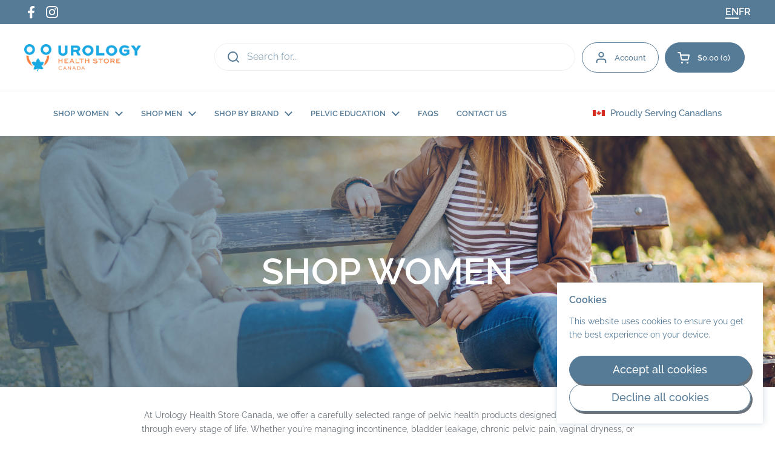

--- FILE ---
content_type: text/html; charset=utf-8
request_url: https://urologyhealthstore.ca/pages/shop-all-women
body_size: 60788
content:
<!doctype html>
<html class="no-js" lang="en" dir="ltr">
<head>
<meta name="google-site-verification" content="uEa_F2KFTjlRENW3c8yhsdKBv9hhiqNjH-rXnVkGeos">
	<meta charset="utf-8">
  <meta http-equiv="X-UA-Compatible" content="IE=edge,chrome=1">
  <meta name="viewport" content="width=device-width, initial-scale=1.0, height=device-height, minimum-scale=1.0"><link rel="shortcut icon" href="//urologyhealthstore.ca/cdn/shop/files/17-18_Urology_Logo_360x_a99509db-ef05-4706-8569-3631d0c3237c.png?crop=center&height=48&v=1613733489&width=48" type="image/png"><title>Shop All Women - Urology Health Store Canada
</title><meta name="description" content="Shop top brands like Kegel8 &amp; Intimate Rose. Explore pelvic wands, stimulators, and more women’s health essentials at Urology Health Store Canada. Shop Now!">

<meta property="og:site_name" content="Urology Health Store Canada">
<meta property="og:url" content="https://urologyhealthstore.ca/pages/shop-all-women">
<meta property="og:title" content="Shop All Women - Urology Health Store Canada">
<meta property="og:type" content="website">
<meta property="og:description" content="Shop top brands like Kegel8 &amp; Intimate Rose. Explore pelvic wands, stimulators, and more women’s health essentials at Urology Health Store Canada. Shop Now!"><meta name="twitter:card" content="summary_large_image">
<meta name="twitter:title" content="Shop All Women - Urology Health Store Canada">
<meta name="twitter:description" content="Shop top brands like Kegel8 &amp; Intimate Rose. Explore pelvic wands, stimulators, and more women’s health essentials at Urology Health Store Canada. Shop Now!"><script type="application/ld+json">
  [
    {
      "@context": "https://schema.org",
      "@type": "WebSite",
      "name": "Urology Health Store Canada",
      "url": "https:\/\/urologyhealthstore.ca"
    },
    {
      "@context": "https://schema.org",
      "@type": "Organization",
      "name": "Urology Health Store Canada",
      "url": "https:\/\/urologyhealthstore.ca"
    }
  ]
</script>

<script type="application/ld+json">
{
  "@context": "http://schema.org",
  "@type": "BreadcrumbList",
  "itemListElement": [
    {
      "@type": "ListItem",
      "position": 1,
      "name": "Home",
      "item": "https://urologyhealthstore.ca"
    },{
        "@type": "ListItem",
        "position": 2,
        "name": "Shop All Women",
        "item": "https://urologyhealthstore.ca/pages/shop-all-women"
      }]
}
</script><link rel="canonical" href="https://urologyhealthstore.ca/pages/shop-all-women">

  <link rel="preconnect" href="https://cdn.shopify.com"><link rel="preconnect" href="https://fonts.shopifycdn.com" crossorigin="">
<link href="//urologyhealthstore.ca/cdn/shop/t/21/assets/theme.css?v=112501210082266708691767805762" as="style" rel="preload"><link href="//urologyhealthstore.ca/cdn/shop/t/21/assets/section-header.css?v=164308895352970854221736797367" as="style" rel="preload">
<link rel="preload" href="//urologyhealthstore.ca/cdn/fonts/raleway/raleway_n6.87db7132fdf2b1a000ff834d3753ad5731e10d88.woff2" as="font" type="font/woff2" crossorigin="">
<link rel="preload" href="//urologyhealthstore.ca/cdn/fonts/raleway/raleway_n4.2c76ddd103ff0f30b1230f13e160330ff8b2c68a.woff2" as="font" type="font/woff2" crossorigin="">
<style type="text/css">
@font-face {
  font-family: Raleway;
  font-weight: 600;
  font-style: normal;
  font-display: swap;
  src: url("//urologyhealthstore.ca/cdn/fonts/raleway/raleway_n6.87db7132fdf2b1a000ff834d3753ad5731e10d88.woff2") format("woff2"),
       url("//urologyhealthstore.ca/cdn/fonts/raleway/raleway_n6.ad26493e9aeb22e08a6282f7bed6ea8ab7c3927f.woff") format("woff");
}
@font-face {
  font-family: Raleway;
  font-weight: 400;
  font-style: normal;
  font-display: swap;
  src: url("//urologyhealthstore.ca/cdn/fonts/raleway/raleway_n4.2c76ddd103ff0f30b1230f13e160330ff8b2c68a.woff2") format("woff2"),
       url("//urologyhealthstore.ca/cdn/fonts/raleway/raleway_n4.c057757dddc39994ad5d9c9f58e7c2c2a72359a9.woff") format("woff");
}
@font-face {
  font-family: Raleway;
  font-weight: 500;
  font-style: normal;
  font-display: swap;
  src: url("//urologyhealthstore.ca/cdn/fonts/raleway/raleway_n5.0f898fcb9d16ae9a622ce7e706bb26c4a01b5028.woff2") format("woff2"),
       url("//urologyhealthstore.ca/cdn/fonts/raleway/raleway_n5.c754eb57a4de1b66b11f20a04a7e3f1462e000f4.woff") format("woff");
}
@font-face {
  font-family: Raleway;
  font-weight: 400;
  font-style: italic;
  font-display: swap;
  src: url("//urologyhealthstore.ca/cdn/fonts/raleway/raleway_i4.aaa73a72f55a5e60da3e9a082717e1ed8f22f0a2.woff2") format("woff2"),
       url("//urologyhealthstore.ca/cdn/fonts/raleway/raleway_i4.650670cc243082f8988ecc5576b6d613cfd5a8ee.woff") format("woff");
}




</style>
<style type="text/css">

  :root {

    /* Direction */
    --direction:ltr;

    /* Font variables */

    --font-stack-headings: Raleway, sans-serif;
    --font-weight-headings: 600;
    --font-style-headings: normal;

    --font-stack-body: Raleway, sans-serif;
    --font-weight-body: 400;--font-weight-body-bold: 500;--font-style-body: normal;--font-weight-buttons: var(--font-weight-body-bold);--font-weight-menu: var(--font-weight-body-bold);--base-headings-size: 40;
    --base-headings-line: 1.1;
    --base-body-size: 16;
    --base-body-line: 1.4;

    --base-menu-size: 13;

    /* Color variables */

    --color-background-header: #ffffff;
    --color-secondary-background-header: rgba(85, 123, 151, 0.08);
    --color-opacity-background-header: rgba(255, 255, 255, 0);
    --color-text-header: #557b97;
    --color-foreground-header: #fff;
    --color-accent-header: #557b97;
    --color-foreground-accent-header: #fff;
    --color-borders-header: rgba(85, 123, 151, 0.1);

    --color-background-main: #ffffff;
    --color-secondary-background-main: rgba(105, 114, 123, 0.08);
    --color-third-background-main: rgba(105, 114, 123, 0.04);
    --color-fourth-background-main: rgba(105, 114, 123, 0.02);
    --color-opacity-background-main: rgba(255, 255, 255, 0);
    --color-text-main: #69727b;
    --color-foreground-main: #fff;
    --color-secondary-text-main: rgba(105, 114, 123, 0.62);
    --color-accent-main: #557b97;
    --color-foreground-accent-main: #fff;
    --color-borders-main: rgba(105, 114, 123, 0.15);

    --color-background-cards: #ffffff;
    --color-gradient-cards: ;
    --color-text-cards: #557b97;
    --color-foreground-cards: #fff;
    --color-secondary-text-cards: rgba(85, 123, 151, 0.6);
    --color-accent-cards: #557b97;
    --color-foreground-accent-cards: #fff;
    --color-borders-cards: #e1e1e1;

    --color-background-footer: #557b97;
    --color-text-footer: #ffffff;
    --color-accent-footer: #298556;
    --color-borders-footer: rgba(255, 255, 255, 0.15);

    --color-borders-forms-primary: rgba(105, 114, 123, 0.3);
    --color-borders-forms-secondary: rgba(105, 114, 123, 0.6);

    /* Borders */

    --border-width-cards: 1px;
    --border-radius-cards: 10px;
    --border-width-buttons: 1px;
    --border-radius-buttons: 30px;
    --border-width-forms: 1px;
    --border-radius-forms: 6px;

    /* Shadows */
    --shadow-x-cards: 0px;
    --shadow-y-cards: 0px;
    --shadow-blur-cards: 0px;
    --color-shadow-cards: #000000;
    --shadow-x-buttons: 3px;
    --shadow-y-buttons: 4px;
    --shadow-blur-buttons: 0px;
    --color-shadow-buttons: #69727b;

    /* Layout */

    --grid-gap-original-base: 26px;
    --container-vertical-space-base: 100px;
    --image-fit-padding: 10%;

  }

  .facets__summary, #main select, .sidebar select, .modal-content select {
    background-image: url('data:image/svg+xml;utf8,<svg width="13" height="8" fill="none" xmlns="http://www.w3.org/2000/svg"><path d="M1.414.086 7.9 6.57 6.485 7.985 0 1.5 1.414.086Z" fill="%2369727b"/><path d="M12.985 1.515 6.5 8 5.085 6.586 11.571.101l1.414 1.414Z" fill="%2369727b"/></svg>');
  }

  .card .star-rating__stars {
    background-image: url('data:image/svg+xml;utf8,<svg width="20" height="13" viewBox="0 0 14 13" fill="none" xmlns="http://www.w3.org/2000/svg"><path d="m7 0 1.572 4.837h5.085l-4.114 2.99 1.572 4.836L7 9.673l-4.114 2.99 1.571-4.837-4.114-2.99h5.085L7 0Z" stroke="%23557b97" stroke-width="1"/></svg>');
  }
  .card .star-rating__stars-active {
    background-image: url('data:image/svg+xml;utf8,<svg width="20" height="13" viewBox="0 0 14 13" fill="none" xmlns="http://www.w3.org/2000/svg"><path d="m7 0 1.572 4.837h5.085l-4.114 2.99 1.572 4.836L7 9.673l-4.114 2.99 1.571-4.837-4.114-2.99h5.085L7 0Z" fill="%23557b97" stroke-width="0"/></svg>');
  }

  .star-rating__stars {
    background-image: url('data:image/svg+xml;utf8,<svg width="20" height="13" viewBox="0 0 14 13" fill="none" xmlns="http://www.w3.org/2000/svg"><path d="m7 0 1.572 4.837h5.085l-4.114 2.99 1.572 4.836L7 9.673l-4.114 2.99 1.571-4.837-4.114-2.99h5.085L7 0Z" stroke="%2369727b" stroke-width="1"/></svg>');
  }
  .star-rating__stars-active {
    background-image: url('data:image/svg+xml;utf8,<svg width="20" height="13" viewBox="0 0 14 13" fill="none" xmlns="http://www.w3.org/2000/svg"><path d="m7 0 1.572 4.837h5.085l-4.114 2.99 1.572 4.836L7 9.673l-4.114 2.99 1.571-4.837-4.114-2.99h5.085L7 0Z" fill="%2369727b" stroke-width="0"/></svg>');
  }

  .product-item {--color-text-cards: #69727b;}.product-item .button {
      --color-text-cards: #557b97;--color-foreground-cards: #fff;
    }</style>

<style id="root-height">
  :root {
    --window-height: 100vh;
  }
</style><link href="//urologyhealthstore.ca/cdn/shop/t/21/assets/theme.css?v=112501210082266708691767805762" rel="stylesheet" type="text/css" media="all">

	<script>window.performance && window.performance.mark && window.performance.mark('shopify.content_for_header.start');</script><meta name="google-site-verification" content="C1BKnU-LW1JE10f3TJAcIJWP1xixPz9AtSPOVMt6INU">
<meta id="shopify-digital-wallet" name="shopify-digital-wallet" content="/6584991808/digital_wallets/dialog">
<meta name="shopify-checkout-api-token" content="ef9181d34210324da4f43bede785f391">
<meta id="in-context-paypal-metadata" data-shop-id="6584991808" data-venmo-supported="false" data-environment="production" data-locale="en_US" data-paypal-v4="true" data-currency="CAD">
<script async="async" src="/checkouts/internal/preloads.js?locale=en-CA"></script>
<link rel="preconnect" href="https://shop.app" crossorigin="anonymous">
<script async="async" src="https://shop.app/checkouts/internal/preloads.js?locale=en-CA&shop_id=6584991808" crossorigin="anonymous"></script>
<script id="apple-pay-shop-capabilities" type="application/json">{"shopId":6584991808,"countryCode":"CA","currencyCode":"CAD","merchantCapabilities":["supports3DS"],"merchantId":"gid:\/\/shopify\/Shop\/6584991808","merchantName":"Urology Health Store Canada","requiredBillingContactFields":["postalAddress","email","phone"],"requiredShippingContactFields":["postalAddress","email","phone"],"shippingType":"shipping","supportedNetworks":["visa","masterCard","discover","interac"],"total":{"type":"pending","label":"Urology Health Store Canada","amount":"1.00"},"shopifyPaymentsEnabled":true,"supportsSubscriptions":true}</script>
<script id="shopify-features" type="application/json">{"accessToken":"ef9181d34210324da4f43bede785f391","betas":["rich-media-storefront-analytics"],"domain":"urologyhealthstore.ca","predictiveSearch":true,"shopId":6584991808,"locale":"en"}</script>
<script>var Shopify = Shopify || {};
Shopify.shop = "urology-health-store-canada.myshopify.com";
Shopify.locale = "en";
Shopify.currency = {"active":"CAD","rate":"1.0"};
Shopify.country = "CA";
Shopify.theme = {"name":"Local","id":176152150298,"schema_name":"Local","schema_version":"2.5.0.1","theme_store_id":1651,"role":"main"};
Shopify.theme.handle = "null";
Shopify.theme.style = {"id":null,"handle":null};
Shopify.cdnHost = "urologyhealthstore.ca/cdn";
Shopify.routes = Shopify.routes || {};
Shopify.routes.root = "/";</script>
<script type="module">!function(o){(o.Shopify=o.Shopify||{}).modules=!0}(window);</script>
<script>!function(o){function n(){var o=[];function n(){o.push(Array.prototype.slice.apply(arguments))}return n.q=o,n}var t=o.Shopify=o.Shopify||{};t.loadFeatures=n(),t.autoloadFeatures=n()}(window);</script>
<script>
  window.ShopifyPay = window.ShopifyPay || {};
  window.ShopifyPay.apiHost = "shop.app\/pay";
  window.ShopifyPay.redirectState = null;
</script>
<script id="shop-js-analytics" type="application/json">{"pageType":"page"}</script>
<script defer="defer" async="" type="module" src="//urologyhealthstore.ca/cdn/shopifycloud/shop-js/modules/v2/client.init-shop-cart-sync_BT-GjEfc.en.esm.js"></script>
<script defer="defer" async="" type="module" src="//urologyhealthstore.ca/cdn/shopifycloud/shop-js/modules/v2/chunk.common_D58fp_Oc.esm.js"></script>
<script defer="defer" async="" type="module" src="//urologyhealthstore.ca/cdn/shopifycloud/shop-js/modules/v2/chunk.modal_xMitdFEc.esm.js"></script>
<script type="module">
  await import("//urologyhealthstore.ca/cdn/shopifycloud/shop-js/modules/v2/client.init-shop-cart-sync_BT-GjEfc.en.esm.js");
await import("//urologyhealthstore.ca/cdn/shopifycloud/shop-js/modules/v2/chunk.common_D58fp_Oc.esm.js");
await import("//urologyhealthstore.ca/cdn/shopifycloud/shop-js/modules/v2/chunk.modal_xMitdFEc.esm.js");

  window.Shopify.SignInWithShop?.initShopCartSync?.({"fedCMEnabled":true,"windoidEnabled":true});

</script>
<script>
  window.Shopify = window.Shopify || {};
  if (!window.Shopify.featureAssets) window.Shopify.featureAssets = {};
  window.Shopify.featureAssets['shop-js'] = {"shop-cart-sync":["modules/v2/client.shop-cart-sync_DZOKe7Ll.en.esm.js","modules/v2/chunk.common_D58fp_Oc.esm.js","modules/v2/chunk.modal_xMitdFEc.esm.js"],"init-fed-cm":["modules/v2/client.init-fed-cm_B6oLuCjv.en.esm.js","modules/v2/chunk.common_D58fp_Oc.esm.js","modules/v2/chunk.modal_xMitdFEc.esm.js"],"shop-cash-offers":["modules/v2/client.shop-cash-offers_D2sdYoxE.en.esm.js","modules/v2/chunk.common_D58fp_Oc.esm.js","modules/v2/chunk.modal_xMitdFEc.esm.js"],"shop-login-button":["modules/v2/client.shop-login-button_QeVjl5Y3.en.esm.js","modules/v2/chunk.common_D58fp_Oc.esm.js","modules/v2/chunk.modal_xMitdFEc.esm.js"],"pay-button":["modules/v2/client.pay-button_DXTOsIq6.en.esm.js","modules/v2/chunk.common_D58fp_Oc.esm.js","modules/v2/chunk.modal_xMitdFEc.esm.js"],"shop-button":["modules/v2/client.shop-button_DQZHx9pm.en.esm.js","modules/v2/chunk.common_D58fp_Oc.esm.js","modules/v2/chunk.modal_xMitdFEc.esm.js"],"avatar":["modules/v2/client.avatar_BTnouDA3.en.esm.js"],"init-windoid":["modules/v2/client.init-windoid_CR1B-cfM.en.esm.js","modules/v2/chunk.common_D58fp_Oc.esm.js","modules/v2/chunk.modal_xMitdFEc.esm.js"],"init-shop-for-new-customer-accounts":["modules/v2/client.init-shop-for-new-customer-accounts_C_vY_xzh.en.esm.js","modules/v2/client.shop-login-button_QeVjl5Y3.en.esm.js","modules/v2/chunk.common_D58fp_Oc.esm.js","modules/v2/chunk.modal_xMitdFEc.esm.js"],"init-shop-email-lookup-coordinator":["modules/v2/client.init-shop-email-lookup-coordinator_BI7n9ZSv.en.esm.js","modules/v2/chunk.common_D58fp_Oc.esm.js","modules/v2/chunk.modal_xMitdFEc.esm.js"],"init-shop-cart-sync":["modules/v2/client.init-shop-cart-sync_BT-GjEfc.en.esm.js","modules/v2/chunk.common_D58fp_Oc.esm.js","modules/v2/chunk.modal_xMitdFEc.esm.js"],"shop-toast-manager":["modules/v2/client.shop-toast-manager_DiYdP3xc.en.esm.js","modules/v2/chunk.common_D58fp_Oc.esm.js","modules/v2/chunk.modal_xMitdFEc.esm.js"],"init-customer-accounts":["modules/v2/client.init-customer-accounts_D9ZNqS-Q.en.esm.js","modules/v2/client.shop-login-button_QeVjl5Y3.en.esm.js","modules/v2/chunk.common_D58fp_Oc.esm.js","modules/v2/chunk.modal_xMitdFEc.esm.js"],"init-customer-accounts-sign-up":["modules/v2/client.init-customer-accounts-sign-up_iGw4briv.en.esm.js","modules/v2/client.shop-login-button_QeVjl5Y3.en.esm.js","modules/v2/chunk.common_D58fp_Oc.esm.js","modules/v2/chunk.modal_xMitdFEc.esm.js"],"shop-follow-button":["modules/v2/client.shop-follow-button_CqMgW2wH.en.esm.js","modules/v2/chunk.common_D58fp_Oc.esm.js","modules/v2/chunk.modal_xMitdFEc.esm.js"],"checkout-modal":["modules/v2/client.checkout-modal_xHeaAweL.en.esm.js","modules/v2/chunk.common_D58fp_Oc.esm.js","modules/v2/chunk.modal_xMitdFEc.esm.js"],"shop-login":["modules/v2/client.shop-login_D91U-Q7h.en.esm.js","modules/v2/chunk.common_D58fp_Oc.esm.js","modules/v2/chunk.modal_xMitdFEc.esm.js"],"lead-capture":["modules/v2/client.lead-capture_BJmE1dJe.en.esm.js","modules/v2/chunk.common_D58fp_Oc.esm.js","modules/v2/chunk.modal_xMitdFEc.esm.js"],"payment-terms":["modules/v2/client.payment-terms_Ci9AEqFq.en.esm.js","modules/v2/chunk.common_D58fp_Oc.esm.js","modules/v2/chunk.modal_xMitdFEc.esm.js"]};
</script>
<script>(function() {
  var isLoaded = false;
  function asyncLoad() {
    if (isLoaded) return;
    isLoaded = true;
    var urls = ["https:\/\/d23dclunsivw3h.cloudfront.net\/redirect-app.js?shop=urology-health-store-canada.myshopify.com","https:\/\/gifts.good-apps.co\/storage\/js\/good_free_gift-urology-health-store-canada.myshopify.com.js?ver=29\u0026shop=urology-health-store-canada.myshopify.com","https:\/\/cdn-bundler.nice-team.net\/app\/js\/bundler.js?shop=urology-health-store-canada.myshopify.com","https:\/\/cdn-app.cart-bot.net\/public\/js\/append.js?shop=urology-health-store-canada.myshopify.com"];
    for (var i = 0; i < urls.length; i++) {
      var s = document.createElement('script');
      s.type = 'text/javascript';
      s.async = true;
      s.src = urls[i];
      var x = document.getElementsByTagName('script')[0];
      x.parentNode.insertBefore(s, x);
    }
  };
  if(window.attachEvent) {
    window.attachEvent('onload', asyncLoad);
  } else {
    window.addEventListener('load', asyncLoad, false);
  }
})();</script>
<script id="__st">var __st={"a":6584991808,"offset":-18000,"reqid":"94cbe04b-cba1-45c0-b2cd-278ab9892845-1769424953","pageurl":"urologyhealthstore.ca\/pages\/shop-all-women","s":"pages-86325821606","u":"cc27d84c1dad","p":"page","rtyp":"page","rid":86325821606};</script>
<script>window.ShopifyPaypalV4VisibilityTracking = true;</script>
<script id="captcha-bootstrap">!function(){'use strict';const t='contact',e='account',n='new_comment',o=[[t,t],['blogs',n],['comments',n],[t,'customer']],c=[[e,'customer_login'],[e,'guest_login'],[e,'recover_customer_password'],[e,'create_customer']],r=t=>t.map((([t,e])=>`form[action*='/${t}']:not([data-nocaptcha='true']) input[name='form_type'][value='${e}']`)).join(','),a=t=>()=>t?[...document.querySelectorAll(t)].map((t=>t.form)):[];function s(){const t=[...o],e=r(t);return a(e)}const i='password',u='form_key',d=['recaptcha-v3-token','g-recaptcha-response','h-captcha-response',i],f=()=>{try{return window.sessionStorage}catch{return}},m='__shopify_v',_=t=>t.elements[u];function p(t,e,n=!1){try{const o=window.sessionStorage,c=JSON.parse(o.getItem(e)),{data:r}=function(t){const{data:e,action:n}=t;return t[m]||n?{data:e,action:n}:{data:t,action:n}}(c);for(const[e,n]of Object.entries(r))t.elements[e]&&(t.elements[e].value=n);n&&o.removeItem(e)}catch(o){console.error('form repopulation failed',{error:o})}}const l='form_type',E='cptcha';function T(t){t.dataset[E]=!0}const w=window,h=w.document,L='Shopify',v='ce_forms',y='captcha';let A=!1;((t,e)=>{const n=(g='f06e6c50-85a8-45c8-87d0-21a2b65856fe',I='https://cdn.shopify.com/shopifycloud/storefront-forms-hcaptcha/ce_storefront_forms_captcha_hcaptcha.v1.5.2.iife.js',D={infoText:'Protected by hCaptcha',privacyText:'Privacy',termsText:'Terms'},(t,e,n)=>{const o=w[L][v],c=o.bindForm;if(c)return c(t,g,e,D).then(n);var r;o.q.push([[t,g,e,D],n]),r=I,A||(h.body.append(Object.assign(h.createElement('script'),{id:'captcha-provider',async:!0,src:r})),A=!0)});var g,I,D;w[L]=w[L]||{},w[L][v]=w[L][v]||{},w[L][v].q=[],w[L][y]=w[L][y]||{},w[L][y].protect=function(t,e){n(t,void 0,e),T(t)},Object.freeze(w[L][y]),function(t,e,n,w,h,L){const[v,y,A,g]=function(t,e,n){const i=e?o:[],u=t?c:[],d=[...i,...u],f=r(d),m=r(i),_=r(d.filter((([t,e])=>n.includes(e))));return[a(f),a(m),a(_),s()]}(w,h,L),I=t=>{const e=t.target;return e instanceof HTMLFormElement?e:e&&e.form},D=t=>v().includes(t);t.addEventListener('submit',(t=>{const e=I(t);if(!e)return;const n=D(e)&&!e.dataset.hcaptchaBound&&!e.dataset.recaptchaBound,o=_(e),c=g().includes(e)&&(!o||!o.value);(n||c)&&t.preventDefault(),c&&!n&&(function(t){try{if(!f())return;!function(t){const e=f();if(!e)return;const n=_(t);if(!n)return;const o=n.value;o&&e.removeItem(o)}(t);const e=Array.from(Array(32),(()=>Math.random().toString(36)[2])).join('');!function(t,e){_(t)||t.append(Object.assign(document.createElement('input'),{type:'hidden',name:u})),t.elements[u].value=e}(t,e),function(t,e){const n=f();if(!n)return;const o=[...t.querySelectorAll(`input[type='${i}']`)].map((({name:t})=>t)),c=[...d,...o],r={};for(const[a,s]of new FormData(t).entries())c.includes(a)||(r[a]=s);n.setItem(e,JSON.stringify({[m]:1,action:t.action,data:r}))}(t,e)}catch(e){console.error('failed to persist form',e)}}(e),e.submit())}));const S=(t,e)=>{t&&!t.dataset[E]&&(n(t,e.some((e=>e===t))),T(t))};for(const o of['focusin','change'])t.addEventListener(o,(t=>{const e=I(t);D(e)&&S(e,y())}));const B=e.get('form_key'),M=e.get(l),P=B&&M;t.addEventListener('DOMContentLoaded',(()=>{const t=y();if(P)for(const e of t)e.elements[l].value===M&&p(e,B);[...new Set([...A(),...v().filter((t=>'true'===t.dataset.shopifyCaptcha))])].forEach((e=>S(e,t)))}))}(h,new URLSearchParams(w.location.search),n,t,e,['guest_login'])})(!0,!0)}();</script>
<script integrity="sha256-4kQ18oKyAcykRKYeNunJcIwy7WH5gtpwJnB7kiuLZ1E=" data-source-attribution="shopify.loadfeatures" defer="defer" src="//urologyhealthstore.ca/cdn/shopifycloud/storefront/assets/storefront/load_feature-a0a9edcb.js" crossorigin="anonymous"></script>
<script crossorigin="anonymous" defer="defer" src="//urologyhealthstore.ca/cdn/shopifycloud/storefront/assets/shopify_pay/storefront-65b4c6d7.js?v=20250812"></script>
<script data-source-attribution="shopify.dynamic_checkout.dynamic.init">var Shopify=Shopify||{};Shopify.PaymentButton=Shopify.PaymentButton||{isStorefrontPortableWallets:!0,init:function(){window.Shopify.PaymentButton.init=function(){};var t=document.createElement("script");t.src="https://urologyhealthstore.ca/cdn/shopifycloud/portable-wallets/latest/portable-wallets.en.js",t.type="module",document.head.appendChild(t)}};
</script>
<script data-source-attribution="shopify.dynamic_checkout.buyer_consent">
  function portableWalletsHideBuyerConsent(e){var t=document.getElementById("shopify-buyer-consent"),n=document.getElementById("shopify-subscription-policy-button");t&&n&&(t.classList.add("hidden"),t.setAttribute("aria-hidden","true"),n.removeEventListener("click",e))}function portableWalletsShowBuyerConsent(e){var t=document.getElementById("shopify-buyer-consent"),n=document.getElementById("shopify-subscription-policy-button");t&&n&&(t.classList.remove("hidden"),t.removeAttribute("aria-hidden"),n.addEventListener("click",e))}window.Shopify?.PaymentButton&&(window.Shopify.PaymentButton.hideBuyerConsent=portableWalletsHideBuyerConsent,window.Shopify.PaymentButton.showBuyerConsent=portableWalletsShowBuyerConsent);
</script>
<script data-source-attribution="shopify.dynamic_checkout.cart.bootstrap">document.addEventListener("DOMContentLoaded",(function(){function t(){return document.querySelector("shopify-accelerated-checkout-cart, shopify-accelerated-checkout")}if(t())Shopify.PaymentButton.init();else{new MutationObserver((function(e,n){t()&&(Shopify.PaymentButton.init(),n.disconnect())})).observe(document.body,{childList:!0,subtree:!0})}}));
</script>
<link id="shopify-accelerated-checkout-styles" rel="stylesheet" media="screen" href="https://urologyhealthstore.ca/cdn/shopifycloud/portable-wallets/latest/accelerated-checkout-backwards-compat.css" crossorigin="anonymous">
<style id="shopify-accelerated-checkout-cart">
        #shopify-buyer-consent {
  margin-top: 1em;
  display: inline-block;
  width: 100%;
}

#shopify-buyer-consent.hidden {
  display: none;
}

#shopify-subscription-policy-button {
  background: none;
  border: none;
  padding: 0;
  text-decoration: underline;
  font-size: inherit;
  cursor: pointer;
}

#shopify-subscription-policy-button::before {
  box-shadow: none;
}

      </style>

<script>window.performance && window.performance.mark && window.performance.mark('shopify.content_for_header.end');</script>

  <script>
    const rbi = [];
    const ribSetSize = (img) => {
      if ( img.offsetWidth / img.dataset.ratio < img.offsetHeight ) {
        img.setAttribute('sizes', `${Math.ceil(img.offsetHeight * img.dataset.ratio)}px`);
      } else {
        img.setAttribute('sizes', `${Math.ceil(img.offsetWidth)}px`);
      }
    }
    const debounce = (fn, wait) => {
      let t;
      return (...args) => {
        clearTimeout(t);
        t = setTimeout(() => fn.apply(this, args), wait);
      };
    }
    window.KEYCODES = {
      TAB: 9,
      ESC: 27,
      DOWN: 40,
      RIGHT: 39,
      UP: 38,
      LEFT: 37,
      RETURN: 13
    };
    window.addEventListener('resize', debounce(()=>{
      for ( let img of rbi ) {
        ribSetSize(img);
      }
    }, 250));
  </script><noscript>
    <link rel="stylesheet" href="//urologyhealthstore.ca/cdn/shop/t/21/assets/theme-noscript.css?v=42099867224588620941736797367">
  </noscript>

  
  <!-- <script type="text/javascript" src="https://cdn.weglot.com/weglot.min.js"></script>
  <script>
     window.addEventListener('load', function () {
      setTimeout(function () {
        Weglot.initialize({
            api_key: 'wg_e14d16fbb2c3a33c0ea92b28d1c2f1e07'
        });
      }, 2000); 
    });
  </script> -->


  <!-- PageFly meta image -->


<!-- PageFly Header Render begins -->
  
  <script>
    window.addEventListener('load', () => {
      // fallback for gtag when not initialized
      if(typeof window.gtag !== 'function') {
        window.gtag = (str1, str2, obj) => {
        }
      }
    }) 
  </script>
  <!-- PageFly begins loading Google fonts --><link rel="preconnect" href="https://fonts.googleapis.com"><link rel="preconnect" href="https://fonts.gstatic.com" crossorigin=""><link rel="preload" as="style" fetchpriority="low" href="https://fonts.googleapis.com/css2?family=Playfair+Display:wght@400&family=Lato:wght@400&family=Source+Sans+Pro:wght@400&display=block"><link rel="stylesheet" href="https://fonts.googleapis.com/css2?family=Playfair+Display:wght@400&family=Lato:wght@400&family=Source+Sans+Pro:wght@400&display=block" media="(min-width: 640px)"><link rel="stylesheet" href="https://fonts.googleapis.com/css2?family=Playfair+Display:wght@400&family=Lato:wght@400&family=Source+Sans+Pro:wght@400&display=block" media="print" onload="this.onload=null;this.media='all'"><!-- PageFly ends loading Google fonts -->

<style>.__pf .pf-c-ct,.__pf .pf-c-lt,.__pf .pf-c-rt{align-content:flex-start}.__pf .oh,.pf-sr-only{overflow:hidden}.__pf img,.__pf video{max-width:100%;border:0;vertical-align:middle}.__pf [tabIndex],.__pf button,.__pf input,.__pf select,.__pf textarea{touch-action:manipulation}.__pf:not([data-pf-editor-version=gen-2]) :focus-visible{outline:0!important;box-shadow:none!important}.__pf:not([data-pf-editor-version=gen-2]) :not(input):not(select):not(textarea):not([data-active=true]):focus-visible{border:none!important}.__pf *,.__pf :after,.__pf :before{box-sizing:border-box}.__pf [disabled],.__pf [readonly]{cursor:default}.__pf [data-href],.__pf button:not([data-pf-id]):hover{cursor:pointer}.__pf [disabled]:not([disabled=false]),.pf-dialog svg{pointer-events:none}.__pf [hidden]{display:none!important}.__pf [data-link=inherit]{color:inherit;text-decoration:none}.__pf [data-pf-placeholder]{outline:0;height:auto;display:none;pointer-events:none!important}.__pf .pf-ifr,.__pf [style*="--ratio"] img{height:100%;left:0;top:0;width:100%;position:absolute}.__pf .pf-r,.__pf .pf-r-eh>.pf-c{display:flex}.__pf [style*="--cw"]{padding:0 15px;width:100%;margin:auto;max-width:var(--cw)}.__pf .pf-ifr{border:0}.__pf .pf-bg-lazy{background-image:none!important}.__pf .pf-r{flex-wrap:wrap}.__pf .pf-r-dg{display:grid}.__pf [style*="--c-xs"]{max-width:calc(100%/12*var(--c-xs));flex-basis:calc(100%/12*var(--c-xs))}.__pf [style*="--s-xs"]{margin:0 calc(-1 * var(--s-xs))}.__pf [style*="--s-xs"]>.pf-c{padding:var(--s-xs)}.__pf .pf-r-ew>.pf-c{flex-grow:1;flex-basis:0}.__pf [style*="--ew-xs"]>.pf-c{flex-basis:calc(100% / var(--ew-xs));max-width:calc(100% / var(--ew-xs))}.__pf [style*="--ratio"]{position:relative;padding-bottom:var(--ratio)}.main-content{padding:0}.footer-section,.site-footer,.site-footer-wrapper,main .accent-background+.shopify-section{margin:0}@media (max-width:767.4999px){.__pf .pf-hide{display:none!important}}@media (max-width:1024.4999px) and (min-width:767.5px){.__pf .pf-sm-hide{display:none!important}}@media (max-width:1199.4999px) and (min-width:1024.5px){.__pf .pf-md-hide{display:none!important}}@media (min-width:767.5px){.__pf [style*="--s-sm"]{margin:0 calc(-1 * var(--s-sm))}.__pf [style*="--c-sm"]{max-width:calc(100%/12*var(--c-sm));flex-basis:calc(100%/12*var(--c-sm))}.__pf [style*="--s-sm"]>.pf-c{padding:var(--s-sm)}.__pf [style*="--ew-sm"]>.pf-c{flex-basis:calc(100% / var(--ew-sm));max-width:calc(100% / var(--ew-sm))}}@media (min-width:1024.5px){.__pf [style*="--s-md"]{margin:0 calc(-1 * var(--s-md))}.__pf [style*="--c-md"]{max-width:calc(100%/12*var(--c-md));flex-basis:calc(100%/12*var(--c-md))}.__pf [style*="--s-md"]>.pf-c{padding:var(--s-md)}.__pf [style*="--ew-md"]>.pf-c{flex-basis:calc(100% / var(--ew-md));max-width:calc(100% / var(--ew-md))}}@media (min-width:1199.5px){.__pf [style*="--s-lg"]{margin:0 calc(-1 * var(--s-lg))}.__pf [style*="--c-lg"]{max-width:calc(100%/12*var(--c-lg));flex-basis:calc(100%/12*var(--c-lg))}.__pf [style*="--s-lg"]>.pf-c{padding:var(--s-lg)}.__pf [style*="--ew-lg"]>.pf-c{flex-basis:calc(100% / var(--ew-lg));max-width:calc(100% / var(--ew-lg))}.__pf .pf-lg-hide{display:none!important}}.__pf .pf-r-eh>.pf-c>div{width:100%}.__pf .pf-c-lt{justify-content:flex-start;align-items:flex-start}.__pf .pf-c-ct{justify-content:center;align-items:flex-start}.__pf .pf-c-rt{justify-content:flex-end;align-items:flex-start}.__pf .pf-c-lm{justify-content:flex-start;align-items:center;align-content:center}.__pf .pf-c-cm{justify-content:center;align-items:center;align-content:center}.__pf .pf-c-rm{justify-content:flex-end;align-items:center;align-content:center}.__pf .pf-c-cb,.__pf .pf-c-lb,.__pf .pf-c-rb{align-content:flex-end}.__pf .pf-c-lb{justify-content:flex-start;align-items:flex-end}.__pf .pf-c-cb{justify-content:center;align-items:flex-end}.__pf .pf-c-rb{justify-content:flex-end;align-items:flex-end}.pf-no-border:not(:focus-visible){border:none;outline:0}.pf-sr-only{position:absolute;width:1px;height:1px;padding:0;clip:rect(0,0,0,0);white-space:nowrap;clip-path:inset(50%);border:0}.pf-close-dialog-btn,.pf-dialog{background:0 0;border:none;padding:0}.pf-visibility-hidden{visibility:hidden}.pf-dialog{top:50%;left:50%;transform:translate(-50%,-50%);max-height:min(calc(9/16*100vw),calc(100% - 6px - 2em));-webkit-overflow-scrolling:touch;overflow:hidden;margin:0}.pf-dialog::backdrop{background:rgba(0,0,0,.9);opacity:1}.pf-close-dialog-btn{position:absolute;top:0;right:0;height:16px;margin-bottom:8px;cursor:pointer}.pf-close-dialog-btn:not(:focus-visible){box-shadow:none}.pf-dialog-content{display:block;margin:24px auto auto;width:100%;height:calc(100% - 24px)}.pf-dialog-content>*{width:100%;height:100%;border:0}</style>
<style>@media all{.__pf .pf-gs-button-1,.__pf .pf-gs-button-2,.__pf .pf-gs-button-3{padding:12px 20px;font-size:16px;line-height:16px;letter-spacing:0;margin:0}.__pf{--pf-primary-color:rgb(250, 84, 28);--pf-secondary-color:rgb(121, 103, 192);--pf-foreground-color:rgb(28, 29, 31);--pf-background-color:rgb(244, 245, 250);--pf-primary-font:"Playfair Display";--pf-secondary-font:"Lato";--pf-tertiary-font:"Source Sans Pro"}.__pf .pf-gs-button-1{background-color:#919da9;color:#fff}.__pf .pf-gs-button-2{color:#919da9;border:1px solid #919da9}.__pf .pf-gs-button-3{background-color:#919da9;color:#fff;border-radius:40px}.__pf .pf-gs-button-4{color:#919da9;border-radius:40px;border:1px solid #919da9;padding:12px 20px;margin:0;font-size:16px;line-height:16px;letter-spacing:0}.__pf .pf-gs-button-5,.__pf .pf-gs-button-6{color:#919da9;border-style:solid;border-color:#919da9;padding:12px 20px;font-size:16px;line-height:16px;letter-spacing:0}.__pf .pf-gs-button-5{border-width:0 0 3px;margin:0}.__pf .pf-gs-button-6{border-width:0 3px 3px 0;margin:0}.__pf .pf-gs-icon-1,.__pf .pf-gs-icon-2{background-color:#919da9;color:#fff;padding:8px;margin:0;border-style:none}.__pf .pf-gs-icon-1{border-radius:0}.__pf .pf-gs-icon-2{border-radius:50%}.__pf .pf-gs-icon-3,.__pf .pf-gs-icon-4{background-color:#fff;color:#919da9;padding:8px;margin:0;border:1px solid #919da9}.__pf .pf-gs-icon-4{border-radius:50%}.__pf .pf-gs-icon-5,.__pf .pf-gs-icon-6{background-color:#f5f5f5;color:#919da9;padding:8px;margin:0;border:1px solid #919da9}.__pf .pf-gs-icon-6{border-radius:50%}.__pf .pf-gs-image-1{width:100%}.__pf .pf-gs-image-2{border:3px solid #919da9;width:100%}.__pf .pf-gs-image-3{border:3px solid #919da9;padding:10px;width:100%}.__pf .pf-gs-image-4,.__pf .pf-gs-image-5{border-radius:50%;width:100%}.__pf .pf-gs-image-5{border:3px solid #919da9}.__pf .pf-gs-image-6{border-radius:50%;border:3px solid #919da9;padding:10px;width:100%}.__pf .pf-gs-heading-1,.__pf .pf-gs-heading-2,.__pf .pf-gs-heading-3,.__pf .pf-gs-heading-4,.__pf .pf-gs-heading-5{color:#000;padding:0;margin:18px 0}.__pf .pf-gs-heading-1{font-size:32px}.__pf .pf-gs-heading-2{font-size:24px}.__pf .pf-gs-heading-3{font-size:20px}.__pf .pf-gs-heading-4{font-size:18px}.__pf .pf-gs-heading-5{font-size:16px}.__pf .pf-gs-heading-6{margin:18px 0;font-size:14px;color:#000;padding:0}.__pf .pf-gs-paragraph-1,.__pf .pf-gs-paragraph-2,.__pf .pf-gs-paragraph-3,.__pf .pf-gs-paragraph-4{color:#000;padding:0;margin:16px 0;font-size:16px}.__pf .pf-gs-paragraph-1{text-align:left}.__pf .pf-gs-paragraph-2{text-align:right}.__pf .pf-gs-paragraph-3{text-align:center}.__pf .pf-gs-divider-1,.__pf .pf-gs-divider-2,.__pf .pf-gs-divider-3{padding:16px 0;margin:0;font-size:2px}.__pf .pf-gs-divider-1{color:#919da9}.__pf .pf-gs-divider-2{color:#444749}.__pf .pf-gs-divider-3{color:#b9bfca}}</style>
<style>.pf-color-scheme-1,.pf-color-scheme-2{--pf-scheme-shadow-color:rgb(0, 0, 0, 0.25)}.pf-color-scheme-1{--pf-scheme-bg-color: ;--pf-scheme-text-color: ;--pf-scheme-btn-bg-color: ;--pf-scheme-btn-text-color: ;--pf-scheme-border-color: ;background-color:var(--pf-scheme-bg-color);background-image:var(--pf-scheme-bg-gradient-color);border-color:var(--pf-scheme-border-color);color:var(--pf-scheme-text-color)}.pf-color-scheme-2,.pf-color-scheme-3{--pf-scheme-btn-text-color:rgb(255, 255, 255);background-color:var(--pf-scheme-bg-color);background-image:var(--pf-scheme-bg-gradient-color);border-color:var(--pf-scheme-border-color);color:var(--pf-scheme-text-color)}.pf-color-scheme-2{--pf-scheme-bg-color:rgba(255, 255, 255, 0);--pf-scheme-text-color:rgb(0, 0, 0);--pf-scheme-btn-bg-color:rgb(145, 157, 169);--pf-scheme-border-color:rgba(0, 0, 0)}.pf-color-scheme-3,.pf-color-scheme-4{--pf-scheme-text-color:rgb(18, 18, 18);--pf-scheme-btn-bg-color:rgb(18, 18, 18);--pf-scheme-border-color:rgb(18, 18, 18)}.pf-color-scheme-3{--pf-scheme-bg-color:rgb(255, 255, 255);--pf-scheme-shadow-color:rgb(18, 18, 18)}.pf-color-scheme-4{--pf-scheme-bg-color:rgb(243, 243, 243);--pf-scheme-btn-text-color:rgb(243, 243, 243);--pf-scheme-shadow-color:rgb(18, 18, 18);background-color:var(--pf-scheme-bg-color);background-image:var(--pf-scheme-bg-gradient-color);border-color:var(--pf-scheme-border-color);color:var(--pf-scheme-text-color)}.pf-color-scheme-5,.pf-color-scheme-6,.pf-color-scheme-7{--pf-scheme-text-color:rgb(255, 255, 255);--pf-scheme-btn-bg-color:rgb(255, 255, 255);--pf-scheme-border-color:rgb(255, 255, 255);--pf-scheme-shadow-color:rgb(18, 18, 18);background-color:var(--pf-scheme-bg-color);background-image:var(--pf-scheme-bg-gradient-color);border-color:var(--pf-scheme-border-color);color:var(--pf-scheme-text-color)}.pf-color-scheme-5{--pf-scheme-bg-color:rgb(36, 40, 51);--pf-scheme-btn-text-color:rgb(0, 0, 0)}.pf-color-scheme-6{--pf-scheme-bg-color:rgb(18, 18, 18);--pf-scheme-btn-text-color:rgb(18, 18, 18)}.pf-color-scheme-7{--pf-scheme-bg-color:rgb(51, 79, 180);--pf-scheme-btn-text-color:rgb(51, 79, 180)}[data-pf-type^=Button]{background-color:var(--pf-scheme-btn-bg-color);background-image:var(--pf-scheme-btn-bg-gradient-color);color:var(--pf-scheme-btn-text-color)}@media all{.__pf .pf-button-1,.__pf .pf-button-2{color:#fff;background-color:#919da9}.__pf .pf-button-2,.__pf .pf-button-3,.__pf .pf-button-4{padding:12px 20px;margin:0;font-size:16px;line-height:16px;letter-spacing:0}.__pf .pf-button-1{padding:12px 20px}.__pf .pf-button-3{color:#919da9;border:1px solid #919da9}.__pf .pf-button-4{background-color:#919da9;color:#fff;border-radius:40px}.__pf .pf-button-5{color:#919da9;border-radius:40px;border:1px solid #919da9;padding:12px 20px;margin:0;font-size:16px;line-height:16px;letter-spacing:0}.__pf .pf-button-6,.__pf .pf-button-7{color:#919da9;border-style:solid;border-color:#919da9;padding:12px 20px;margin:0;font-size:16px;line-height:16px;letter-spacing:0}.__pf .pf-button-6{border-width:0 0 3px}.__pf .pf-button-7{border-width:0 3px 3px 0}.__pf .pf-icon-1,.__pf .pf-text-1,.__pf .pf-text-6,.__pf .pf-text-7,.pf-icon2-1,.pf-icon2-2,.pf-icon2-3,.pf-icon2-4,.pf-icon2-5,.pf-icon2-6,.pf-icon2-7{background-color:var(--pf-scheme-bg-color);color:var(--pf-scheme-text-color)}.__pf .pf-icon-2,.__pf .pf-icon-3{background-color:#919da9;color:#fff;padding:8px;margin:0;border-style:none}.__pf .pf-icon-2{border-radius:0}.__pf .pf-icon-3{border-radius:50%}.__pf .pf-icon-4,.__pf .pf-icon-5{background-color:#fff;color:#919da9;padding:8px;margin:0;border:1px solid #919da9}.__pf .pf-icon-5{border-radius:50%}.__pf .pf-icon-6,.__pf .pf-icon-7{background-color:#f5f5f5;color:#919da9;padding:8px;margin:0;border:1px solid #919da9}.__pf .pf-icon-7{border-radius:50%}.__pf .pf-image-2{width:100%}.__pf .pf-image-3{border:3px solid #919da9;width:100%}.__pf .pf-image-4{border:3px solid #919da9;padding:10px;width:100%}.__pf .pf-image-5,.__pf .pf-image-6{border-radius:50%;width:100%}.__pf .pf-image-6{border:3px solid #919da9}.__pf .pf-image-7{border-radius:50%;border:3px solid #919da9;padding:10px;width:100%}.__pf .pf-text-2,.__pf .pf-text-3,.__pf .pf-text-4,.__pf .pf-text-5{color:#000;padding:0;margin:16px 0;font-size:16px}.__pf .pf-text-2{text-align:left}.__pf .pf-text-3{text-align:right}.__pf .pf-text-4{text-align:center}.__pf .pf-divider-2,.__pf .pf-divider-3,.__pf .pf-divider-4{padding:16px 0;margin:0;font-size:2px}.__pf .pf-divider-1{color:var(--pf-scheme-text-color)}.__pf .pf-divider-2{color:#919da9}.__pf .pf-divider-3{color:#444749}.__pf .pf-divider-4{color:#b9bfca}.__pf .pf-heading-1-h1,.__pf .pf-heading-1-h2,.__pf .pf-heading-1-h3,.__pf .pf-heading-1-h4,.__pf .pf-heading-1-h5,.__pf .pf-heading-1-h6{color:var(--pf-scheme-text-color);background-color:var(--pf-scheme-bg-color)}.__pf .pf-heading-2-h1,.__pf .pf-heading-2-h2,.__pf .pf-heading-2-h3,.__pf .pf-heading-2-h4,.__pf .pf-heading-2-h5,.__pf .pf-heading-2-h6{margin:18px 0;font-size:32px;color:#000;padding:0}.__pf .pf-heading-3-h1,.__pf .pf-heading-3-h2,.__pf .pf-heading-3-h3,.__pf .pf-heading-3-h4,.__pf .pf-heading-3-h5,.__pf .pf-heading-3-h6{margin:18px 0;font-size:24px;color:#000;padding:0}.__pf .pf-heading-4-h1,.__pf .pf-heading-4-h2,.__pf .pf-heading-4-h3,.__pf .pf-heading-4-h4,.__pf .pf-heading-4-h5,.__pf .pf-heading-4-h6{margin:18px 0;font-size:20px;color:#000;padding:0}.__pf .pf-heading-5-h1,.__pf .pf-heading-5-h2,.__pf .pf-heading-5-h3,.__pf .pf-heading-5-h4,.__pf .pf-heading-5-h5,.__pf .pf-heading-5-h6{margin:18px 0;font-size:18px;color:#000;padding:0}.__pf .pf-heading-6-h1,.__pf .pf-heading-6-h2,.__pf .pf-heading-6-h3,.__pf .pf-heading-6-h4,.__pf .pf-heading-6-h5,.__pf .pf-heading-6-h6{margin:18px 0;font-size:16px;color:#000;padding:0}.__pf .pf-heading-7-h1,.__pf .pf-heading-7-h2,.__pf .pf-heading-7-h3,.__pf .pf-heading-7-h4,.__pf .pf-heading-7-h5,.__pf .pf-heading-7-h6{margin:18px 0;font-size:14px;color:#000;padding:0}.__pf .pf-field-1,.__pf .pf-field-2,.__pf .pf-field-3,.__pf .pf-field-4,.__pf .pf-field-5,.__pf .pf-field-6{background-color:#fdfdfd;border:.66px solid #8a8a8a;border-radius:8px;padding:6px 12px}}</style>
<style id="pf-shopify-font">div.__pf {--pf-shopify-font-family-headings-font: Raleway, sans-serif;
        --pf-shopify-font-style-headings-font: normal;
        --pf-shopify-font-weight-headings-font: 600;
--pf-shopify-font-family-body-font: Raleway, sans-serif;
        --pf-shopify-font-style-body-font: normal;
        --pf-shopify-font-weight-body-font: 400;}</style>
<link rel="stylesheet" href="//urologyhealthstore.ca/cdn/shop/t/21/assets/pagefly-animation.css?v=35569424405882025761744241478" media="print" onload="this.media='all'">



<style>.gNGIPQ,.jtrPsh .pf-slide>div{word-break:break-word}.bIaXH,.cpmRjY,.jtrPsh{position:relative}.gNGIPQ>input{display:none!important}.jtrPsh{overflow:hidden}.jtrPsh .pf-slider{display:flex;overflow-x:auto;overflow-y:hidden;scroll-behavior:smooth;scroll-snap-type:x mandatory;transition:height 250ms ease-in-out}.jtrPsh .pf-slider:not([class*=pf-c-]){align-items:inherit}.jtrPsh .pf-slider:not(.-show-scroll-bar){scrollbar-width:none;-ms-overflow-style:none}.jtrPsh .pf-slider:not(.-show-scroll-bar)::-webkit-scrollbar{display:none}.jtrPsh .pf-slide{align-items:center;display:flex;flex:0 0 auto;flex-direction:column;justify-content:flex-start;max-width:none;scroll-snap-align:start;overflow:hidden}.jtrPsh .pf-slide>div{width:100%}.jtrPsh .pf-slider-next,.jtrPsh .pf-slider-prev{width:40px;height:40px;position:absolute;font-size:20px;top:calc(50% - 20px);border:none;cursor:pointer;transition:.35s;line-height:1}.jtrPsh .pf-slider-next:after,.jtrPsh .pf-slider-next:before,.jtrPsh .pf-slider-prev:after,.jtrPsh .pf-slider-prev:before{content:'';position:absolute;background:#fff}.jtrPsh .pf-slider-prev{left:20px;transform:rotate(180deg)}.jtrPsh .pf-slider-next{right:20px}.jtrPsh .pf-slider-nav{position:absolute;bottom:0;display:flex;justify-content:center;width:100%}.jtrPsh .pf-slider-nav button{border:none;margin:0 5px;cursor:pointer;padding:0}.jtrPsh .pagination-style-1 button{width:20px;height:5px;background:rgba(0,0,0,.4)}.jtrPsh .pagination-style-1 button.active,.jtrPsh .pagination-style-1 button:hover{background:#000}.jtrPsh[style*='--s-xs']>.pf-slider>.pf-slide{padding:var(--s-xs)}.jtrPsh .pf-slider{flex-wrap:wrap;scroll-padding-left:calc((var(--ws-xs,1)/ (var(--ss-xs,1) + (var(--ws-xs,0) * 0.01))) * 1% / 2)}.jtrPsh .pf-slide{flex:0 0 calc(100% / var(--ss-xs,1))}.jtrPsh.xs-hidden-pag .pf-cmIldm{display:none}@media (min-width:767.5px){.jtrPsh .pf-slider{flex-wrap:wrap;scroll-padding-left:calc((var(--ws-sm,1)/ (var(--ss-sm,1) + (var(--ws-sm,0) * 0.01))) * 1% / 2)}.jtrPsh .pf-slide{flex:0 0 calc(100% / var(--ss-sm,1))}.jtrPsh.sm-hidden-pag .pf-cmIldm{display:none}.jtrPsh[style*="--s-sm"]>.pf-slider>.pf-slide{padding:var(--s-sm)}}@media (min-width:1024.5px){.jtrPsh .pf-slider{flex-wrap:wrap;scroll-padding-left:calc((var(--ws-md,1)/ (var(--ss-md,1) + (var(--ws-md,0) * 0.01))) * 1% / 2)}.jtrPsh .pf-slide{flex:0 0 calc(100% / var(--ss-md,1))}.jtrPsh.md-hidden-pag .pf-cmIldm{display:none}}@media (min-width:1199.5px){.jtrPsh .pf-slider{flex-wrap:wrap;scroll-padding-left:calc((var(--ws-lg,1)/ (var(--ss-lg,1) + (var(--ws-lg,0) * 0.01))) * 1% / 2)}.jtrPsh .pf-slide{flex:0 0 calc(100% / var(--ss-lg,1))}.jtrPsh.lg-hidden-pag .pf-cmIldm{display:none}}.jhRUAf{max-width:100%;display:inline-block;height:auto}.jhRUAf [data-href]{cursor:pointer}.bIaXH:empty{display:initial}.cpmRjY{padding:20px 0}.jtcNSX{overflow-wrap:break-word}@media (max-width:767px){.fMhGXr .pf-slide{justify-content:unset}}@media (min-width:768px) and (max-width:1024px){.fMhGXr .pf-slide{justify-content:unset}}@media (min-width:1025px) and (max-width:1199px){.fMhGXr .pf-slide{justify-content:unset}}@media (min-width:1200px){.fMhGXr .pf-slide{justify-content:unset}}.jfeuyL{--pf-sample-color:#5d6b82;--pf-border-color:#d1d5db}@media all{.__pf.__pf_ZcuRq-Cr .pf-11_{background-size:cover;background-position:50% 0;background-image:url("https://cdn.shopify.com/s/files/1/0065/8499/1808/files/Shop_women.svg?v=1744231256");padding-top:150px;padding-bottom:150px;background-attachment:fixed}.__pf.__pf_ZcuRq-Cr .pf-12_,.__pf.__pf_ZcuRq-Cr .pf-31_{text-align:center}.__pf.__pf_ZcuRq-Cr .pf-13_{font-size:8px;margin:0;padding-right:2px}.__pf.__pf_ZcuRq-Cr .pf-14_{font-size:60px;margin:33px 200px 0;padding:8px 15px;font-weight:var(--pf-shopify-font-weight-headings-font);color:#fff;display:inline-block;text-align:center;font-family:var(--pf-shopify-font-family-headings-font);font-style:var(--pf-shopify-font-style-headings-font)}.__pf.__pf_ZcuRq-Cr .pf-20_{font-family:var(--pf-shopify-font-family-body-font);font-weight:var(--pf-shopify-font-weight-body-font);font-style:var(--pf-shopify-font-style-body-font);font-size:14px;margin-top:0;line-height:23px;text-align:center;padding-left:150px;padding-right:150px}.__pf.__pf_ZcuRq-Cr .pf-26_{padding-bottom:15px}.__pf.__pf_ZcuRq-Cr .pf-27_{height:100%;padding:8px;border:0 solid #e3e3e3;border-radius:4px;font-family:var(--pf-shopify-font-family-headings-font);font-weight:var(--pf-shopify-font-weight-headings-font);font-style:var(--pf-shopify-font-style-headings-font)}.__pf.__pf_ZcuRq-Cr .pf-28_{height:100%}.__pf.__pf_ZcuRq-Cr .pf-29_{display:flex;flex-direction:column;height:100%}.__pf.__pf_ZcuRq-Cr .pf-30_{margin-bottom:15px;width:100%;height:auto;object-fit:cover;object-position:center center;aspect-ratio:1/1}.__pf.__pf_ZcuRq-Cr .pf-31_:hover{text-decoration-line:underline}}@media (min-width:1024.5px) and (max-width:1199.4999px){.__pf.__pf_ZcuRq-Cr .pf-20_{font-size:14px;text-align:center}}@media (min-width:767.5px) and (max-width:1024.4999px){.__pf.__pf_ZcuRq-Cr .pf-11_{padding-top:80px;padding-bottom:81px}.__pf.__pf_ZcuRq-Cr .pf-20_{padding-left:50px;padding-right:50px;font-size:14px}}@media (max-width:767.4999px){.__pf.__pf_ZcuRq-Cr .pf-14_{margin-left:10px;margin-right:10px;font-size:33px;font-family:var(--pf-shopify-font-family-headings-font);font-weight:var(--pf-shopify-font-weight-headings-font);font-style:var(--pf-shopify-font-style-headings-font)}.__pf.__pf_ZcuRq-Cr .pf-11_{padding-top:77px;padding-bottom:80px;background-position:center center}.__pf.__pf_ZcuRq-Cr .pf-20_{padding:0;font-size:12px}.__pf.__pf_ZcuRq-Cr .pf-30_{margin-bottom:0}}</style><!-- PageFly Header Render ends -->

<!-- Google Tag Manager -->
<script>(function(w,d,s,l,i){w[l]=w[l]||[];w[l].push({'gtm.start':
new Date().getTime(),event:'gtm.js'});var f=d.getElementsByTagName(s)[0],
j=d.createElement(s),dl=l!='dataLayer'?'&l='+l:'';j.async=true;j.src=
'https://www.googletagmanager.com/gtm.js?id='+i+dl;f.parentNode.insertBefore(j,f);
})(window,document,'script','dataLayer','GTM-NSK5N2V');</script>
<!-- End Google Tag Manager -->

<!-- BEGIN app block: shopify://apps/sc-easy-redirects/blocks/app/be3f8dbd-5d43-46b4-ba43-2d65046054c2 -->
    <!-- common for all pages -->
    
    
        <script src="https://cdn.shopify.com/extensions/264f3360-3201-4ab7-9087-2c63466c86a3/sc-easy-redirects-5/assets/esc-redirect-app-live-feature.js" async=""></script>
    




<!-- END app block --><!-- BEGIN app block: shopify://apps/cartbot/blocks/cartbot-script-append/f7a44e3b-3901-4412-9d5a-3db0980a9db0 --><script defer="defer">
	/**	Cartbot script loader, version number: 2.0 */
	(function(){
		var loadScript=function(a,b){var c=document.createElement("script");c.type="text/javascript",c.readyState?c.onreadystatechange=function(){("loaded"==c.readyState||"complete"==c.readyState)&&(c.onreadystatechange=null,b())}:c.onload=function(){b()},c.src=a,document.getElementsByTagName("head")[0].appendChild(c)};
		appendScriptUrl('urology-health-store-canada.myshopify.com');

		// get script url and append timestamp of last change
		function appendScriptUrl(shop) {

			var timeStamp 			= Math.floor(Date.now() / (1000*1*1));
			var timestampUrl 		= 'https://app.cart-bot.net/public/status/shop/'+shop+'.js?'+timeStamp;
			var backupTimestampUrl 	= 'https://cdn-app.cart-bot.net/public/status/shop/'+shop+'.js?'+timeStamp;

			loadScript(timestampUrl, function() {
				// Append app script
				if (typeof giftbee_settings_updated == 'undefined') {
					giftbee_settings_updated = 'default-by-script';
				}

				var scriptUrl = "https://cdn-app.cart-bot.net/public/js/main.js?shop="+shop+"&"+giftbee_settings_updated;

				loadScript(scriptUrl, function(){});
			}, function() {
				// Failure
				loadScript(backupTimestampUrl, function() {
					// Append app script
					if (typeof giftbee_settings_updated == 'undefined') {
						giftbee_settings_updated = 'default-by-script';
					}

					var scriptUrl = "https://cdn-app.cart-bot.net/public/js/main.js?shop="+shop+"&"+giftbee_settings_updated;

					loadScript(scriptUrl, function(){});
				}, function() {});
			});
		}
	})();

	var CartBotScriptAppended = true;
</script>

<!-- END app block --><!-- BEGIN app block: shopify://apps/pagefly-page-builder/blocks/app-embed/83e179f7-59a0-4589-8c66-c0dddf959200 -->

<!-- BEGIN app snippet: pagefly-cro-ab-testing-main -->







<script>
  ;(function () {
    const url = new URL(window.location)
    const viewParam = url.searchParams.get('view')
    if (viewParam && viewParam.includes('variant-pf-')) {
      url.searchParams.set('pf_v', viewParam)
      url.searchParams.delete('view')
      window.history.replaceState({}, '', url)
    }
  })()
</script>



<script type="module">
  
  window.PAGEFLY_CRO = window.PAGEFLY_CRO || {}

  window.PAGEFLY_CRO['data_debug'] = {
    original_template_suffix: "pf-60c37e59",
    allow_ab_test: false,
    ab_test_start_time: 0,
    ab_test_end_time: 0,
    today_date_time: 1769424953000,
  }
  window.PAGEFLY_CRO['GA4'] = { enabled: false}
</script>

<!-- END app snippet -->








  <script src="https://cdn.shopify.com/extensions/019bf883-1122-7445-9dca-5d60e681c2c8/pagefly-page-builder-216/assets/pagefly-helper.js" defer="defer"></script>

  <script src="https://cdn.shopify.com/extensions/019bf883-1122-7445-9dca-5d60e681c2c8/pagefly-page-builder-216/assets/pagefly-general-helper.js" defer="defer"></script>

  <script src="https://cdn.shopify.com/extensions/019bf883-1122-7445-9dca-5d60e681c2c8/pagefly-page-builder-216/assets/pagefly-snap-slider.js" defer="defer"></script>

  <script src="https://cdn.shopify.com/extensions/019bf883-1122-7445-9dca-5d60e681c2c8/pagefly-page-builder-216/assets/pagefly-slideshow-v3.js" defer="defer"></script>

  <script src="https://cdn.shopify.com/extensions/019bf883-1122-7445-9dca-5d60e681c2c8/pagefly-page-builder-216/assets/pagefly-slideshow-v4.js" defer="defer"></script>

  <script src="https://cdn.shopify.com/extensions/019bf883-1122-7445-9dca-5d60e681c2c8/pagefly-page-builder-216/assets/pagefly-glider.js" defer="defer"></script>

  <script src="https://cdn.shopify.com/extensions/019bf883-1122-7445-9dca-5d60e681c2c8/pagefly-page-builder-216/assets/pagefly-slideshow-v1-v2.js" defer="defer"></script>

  <script src="https://cdn.shopify.com/extensions/019bf883-1122-7445-9dca-5d60e681c2c8/pagefly-page-builder-216/assets/pagefly-product-media.js" defer="defer"></script>

  <script src="https://cdn.shopify.com/extensions/019bf883-1122-7445-9dca-5d60e681c2c8/pagefly-page-builder-216/assets/pagefly-product.js" defer="defer"></script>


<script id="pagefly-helper-data" type="application/json">
  {
    "page_optimization": {
      "assets_prefetching": false
    },
    "elements_asset_mapper": {
      "Accordion": "https://cdn.shopify.com/extensions/019bf883-1122-7445-9dca-5d60e681c2c8/pagefly-page-builder-216/assets/pagefly-accordion.js",
      "Accordion3": "https://cdn.shopify.com/extensions/019bf883-1122-7445-9dca-5d60e681c2c8/pagefly-page-builder-216/assets/pagefly-accordion3.js",
      "CountDown": "https://cdn.shopify.com/extensions/019bf883-1122-7445-9dca-5d60e681c2c8/pagefly-page-builder-216/assets/pagefly-countdown.js",
      "GMap1": "https://cdn.shopify.com/extensions/019bf883-1122-7445-9dca-5d60e681c2c8/pagefly-page-builder-216/assets/pagefly-gmap.js",
      "GMap2": "https://cdn.shopify.com/extensions/019bf883-1122-7445-9dca-5d60e681c2c8/pagefly-page-builder-216/assets/pagefly-gmap.js",
      "GMapBasicV2": "https://cdn.shopify.com/extensions/019bf883-1122-7445-9dca-5d60e681c2c8/pagefly-page-builder-216/assets/pagefly-gmap.js",
      "GMapAdvancedV2": "https://cdn.shopify.com/extensions/019bf883-1122-7445-9dca-5d60e681c2c8/pagefly-page-builder-216/assets/pagefly-gmap.js",
      "HTML.Video": "https://cdn.shopify.com/extensions/019bf883-1122-7445-9dca-5d60e681c2c8/pagefly-page-builder-216/assets/pagefly-htmlvideo.js",
      "HTML.Video2": "https://cdn.shopify.com/extensions/019bf883-1122-7445-9dca-5d60e681c2c8/pagefly-page-builder-216/assets/pagefly-htmlvideo2.js",
      "HTML.Video3": "https://cdn.shopify.com/extensions/019bf883-1122-7445-9dca-5d60e681c2c8/pagefly-page-builder-216/assets/pagefly-htmlvideo2.js",
      "BackgroundVideo": "https://cdn.shopify.com/extensions/019bf883-1122-7445-9dca-5d60e681c2c8/pagefly-page-builder-216/assets/pagefly-htmlvideo2.js",
      "Instagram": "https://cdn.shopify.com/extensions/019bf883-1122-7445-9dca-5d60e681c2c8/pagefly-page-builder-216/assets/pagefly-instagram.js",
      "Instagram2": "https://cdn.shopify.com/extensions/019bf883-1122-7445-9dca-5d60e681c2c8/pagefly-page-builder-216/assets/pagefly-instagram.js",
      "Insta3": "https://cdn.shopify.com/extensions/019bf883-1122-7445-9dca-5d60e681c2c8/pagefly-page-builder-216/assets/pagefly-instagram3.js",
      "Tabs": "https://cdn.shopify.com/extensions/019bf883-1122-7445-9dca-5d60e681c2c8/pagefly-page-builder-216/assets/pagefly-tab.js",
      "Tabs3": "https://cdn.shopify.com/extensions/019bf883-1122-7445-9dca-5d60e681c2c8/pagefly-page-builder-216/assets/pagefly-tab3.js",
      "ProductBox": "https://cdn.shopify.com/extensions/019bf883-1122-7445-9dca-5d60e681c2c8/pagefly-page-builder-216/assets/pagefly-cart.js",
      "FBPageBox2": "https://cdn.shopify.com/extensions/019bf883-1122-7445-9dca-5d60e681c2c8/pagefly-page-builder-216/assets/pagefly-facebook.js",
      "FBLikeButton2": "https://cdn.shopify.com/extensions/019bf883-1122-7445-9dca-5d60e681c2c8/pagefly-page-builder-216/assets/pagefly-facebook.js",
      "TwitterFeed2": "https://cdn.shopify.com/extensions/019bf883-1122-7445-9dca-5d60e681c2c8/pagefly-page-builder-216/assets/pagefly-twitter.js",
      "Paragraph4": "https://cdn.shopify.com/extensions/019bf883-1122-7445-9dca-5d60e681c2c8/pagefly-page-builder-216/assets/pagefly-paragraph4.js",

      "AliReviews": "https://cdn.shopify.com/extensions/019bf883-1122-7445-9dca-5d60e681c2c8/pagefly-page-builder-216/assets/pagefly-3rd-elements.js",
      "BackInStock": "https://cdn.shopify.com/extensions/019bf883-1122-7445-9dca-5d60e681c2c8/pagefly-page-builder-216/assets/pagefly-3rd-elements.js",
      "GloboBackInStock": "https://cdn.shopify.com/extensions/019bf883-1122-7445-9dca-5d60e681c2c8/pagefly-page-builder-216/assets/pagefly-3rd-elements.js",
      "GrowaveWishlist": "https://cdn.shopify.com/extensions/019bf883-1122-7445-9dca-5d60e681c2c8/pagefly-page-builder-216/assets/pagefly-3rd-elements.js",
      "InfiniteOptionsShopPad": "https://cdn.shopify.com/extensions/019bf883-1122-7445-9dca-5d60e681c2c8/pagefly-page-builder-216/assets/pagefly-3rd-elements.js",
      "InkybayProductPersonalizer": "https://cdn.shopify.com/extensions/019bf883-1122-7445-9dca-5d60e681c2c8/pagefly-page-builder-216/assets/pagefly-3rd-elements.js",
      "LimeSpot": "https://cdn.shopify.com/extensions/019bf883-1122-7445-9dca-5d60e681c2c8/pagefly-page-builder-216/assets/pagefly-3rd-elements.js",
      "Loox": "https://cdn.shopify.com/extensions/019bf883-1122-7445-9dca-5d60e681c2c8/pagefly-page-builder-216/assets/pagefly-3rd-elements.js",
      "Opinew": "https://cdn.shopify.com/extensions/019bf883-1122-7445-9dca-5d60e681c2c8/pagefly-page-builder-216/assets/pagefly-3rd-elements.js",
      "Powr": "https://cdn.shopify.com/extensions/019bf883-1122-7445-9dca-5d60e681c2c8/pagefly-page-builder-216/assets/pagefly-3rd-elements.js",
      "ProductReviews": "https://cdn.shopify.com/extensions/019bf883-1122-7445-9dca-5d60e681c2c8/pagefly-page-builder-216/assets/pagefly-3rd-elements.js",
      "PushOwl": "https://cdn.shopify.com/extensions/019bf883-1122-7445-9dca-5d60e681c2c8/pagefly-page-builder-216/assets/pagefly-3rd-elements.js",
      "ReCharge": "https://cdn.shopify.com/extensions/019bf883-1122-7445-9dca-5d60e681c2c8/pagefly-page-builder-216/assets/pagefly-3rd-elements.js",
      "Rivyo": "https://cdn.shopify.com/extensions/019bf883-1122-7445-9dca-5d60e681c2c8/pagefly-page-builder-216/assets/pagefly-3rd-elements.js",
      "TrackingMore": "https://cdn.shopify.com/extensions/019bf883-1122-7445-9dca-5d60e681c2c8/pagefly-page-builder-216/assets/pagefly-3rd-elements.js",
      "Vitals": "https://cdn.shopify.com/extensions/019bf883-1122-7445-9dca-5d60e681c2c8/pagefly-page-builder-216/assets/pagefly-3rd-elements.js",
      "Wiser": "https://cdn.shopify.com/extensions/019bf883-1122-7445-9dca-5d60e681c2c8/pagefly-page-builder-216/assets/pagefly-3rd-elements.js"
    },
    "custom_elements_mapper": {
      "pf-click-action-element": "https://cdn.shopify.com/extensions/019bf883-1122-7445-9dca-5d60e681c2c8/pagefly-page-builder-216/assets/pagefly-click-action-element.js",
      "pf-dialog-element": "https://cdn.shopify.com/extensions/019bf883-1122-7445-9dca-5d60e681c2c8/pagefly-page-builder-216/assets/pagefly-dialog-element.js"
    }
  }
</script>


<!-- END app block --><!-- BEGIN app block: shopify://apps/klaviyo-email-marketing-sms/blocks/klaviyo-onsite-embed/2632fe16-c075-4321-a88b-50b567f42507 -->












  <script async="" src="https://static.klaviyo.com/onsite/js/TAngxU/klaviyo.js?company_id=TAngxU"></script>
  <script>!function(){if(!window.klaviyo){window._klOnsite=window._klOnsite||[];try{window.klaviyo=new Proxy({},{get:function(n,i){return"push"===i?function(){var n;(n=window._klOnsite).push.apply(n,arguments)}:function(){for(var n=arguments.length,o=new Array(n),w=0;w<n;w++)o[w]=arguments[w];var t="function"==typeof o[o.length-1]?o.pop():void 0,e=new Promise((function(n){window._klOnsite.push([i].concat(o,[function(i){t&&t(i),n(i)}]))}));return e}}})}catch(n){window.klaviyo=window.klaviyo||[],window.klaviyo.push=function(){var n;(n=window._klOnsite).push.apply(n,arguments)}}}}();</script>

  




  <script>
    window.klaviyoReviewsProductDesignMode = false
  </script>







<!-- END app block --><!-- BEGIN app block: shopify://apps/epa-easy-product-addons/blocks/speedup_link/0099190e-a0cb-49e7-8d26-026c9d26f337 -->

  <script>
    window["sg_addons_coll_ids"] = {
      ids:""
    };
    window["items_with_ids"] = false || {}
  </script>


<!-- BEGIN app snippet: sg-globals -->
<script type="text/javascript">
  (function(){
    const convertLang = (locale) => {
      let t = locale.toUpperCase();
      return "PT-BR" === t || "PT-PT" === t || "ZH-CN" === t || "ZH-TW" === t ? t.replace("-", "_") : t.match(/^[a-zA-Z]{2}-[a-zA-Z]{2}$/) ? t.substring(0, 2) : t
    }

    const sg_addon_setGlobalVariables = () => {
      try{
        let locale = "en";
        window["sg_addon_currentLanguage"] = convertLang(locale);
        window["sg_addon_defaultLanguage"] ="en";
        window["sg_addon_defaultRootUrl"] ="/";
        window["sg_addon_currentRootUrl"] ="/";
        window["sg_addon_shopLocales"] = sgAddonGetAllLocales();
      }catch(err){
        console.log("Language Config:- ",err);
      }
    }

    const sgAddonGetAllLocales = () => {
      let shopLocales = {};
      try{shopLocales["en"] = {
            endonymName : "English",
            isoCode : "en",
            name : "English",
            primary : true,
            rootUrl : "\/"
          };}catch(err){
        console.log("getAllLocales Config:- ",err);
      }
      return shopLocales;
    }

    sg_addon_setGlobalVariables();
    
    window["sg_addon_sfApiVersion"]='2025-04';
    window["sgAddon_moneyFormats"] = {
      "money": "${{amount}}",
      "moneyCurrency": "${{amount}} CAD"
    };
    window["sg_addon_groupsData"] = {};
    try {
      let customSGAddonMeta = {};
      if (customSGAddonMeta.sg_addon_custom_js) {
        Function(customSGAddonMeta.sg_addon_custom_js)();
      }
    } catch (error) {
      console.warn("Error In SG Addon Custom Code", error);
    }
  })();
</script>
<!-- END app snippet -->
<!-- BEGIN app snippet: sg_speedup -->


<script>
  try{
    window["sgAddon_all_translated"] = {}
    window["sg_addon_settings_config"] =  {"host":"https://spa.spicegems.com","shopName":"urology-health-store-canada.myshopify.com","hasSetting":1,"sgCookieHash":"wl7zZnkDBN","hasMaster":1,"handleId":{"mastersToReq":["kegel8-ultra-20-electronic-pelvic-toner","kegle8-for-men","kegel8-tight-and-tone-electronic-pelvic-toner","penimaster-pro-complete-penile-traction-system","caya-®-contoured-diaphragm","kegel8-wearable-vaginal-dilator-set","boric-balance-suppositories-for-bv","neurotrac-myoplus-pro-ems-emg-biofeedback-machine","neurotrac®-pelvitone-pelvic-floor-stimulator","neurotrac-myoplus-2-pro-ems-emg-biofeedback-machine","ohnut-classic-jade","vibrating-ohnut-ring","kiwi-vibrating-massager","medintim-active-3®-erection-system","medintim-manual-erection-system","medintim-erection-pump-extension-set","medintim-active-3®-replacement-pump-head","medintim-manual-replacement-pump-head","phallosan-forte-penis-extender","phallosan-plus-rod-expander","phallosan-vertical-kneebelt","full-vaginal-dilator-sizing-set","intimate-rose®-small-vaginal-dilators-set","intimate-rose®-medium-vaginal-dilators-set","intimate-rose®-single-vaginal-dilators-8-sizes","intimate-rose®-large-vaginal-dilators-set","vagiwell-medical-dilators-5-piece-set","vagiwell®-medical-dilators-small-set","vagiwell®-medical-dilators-large-set","vagiwell-5ls-dilator","vagiwell-6-dilator","vagiwell®-0-dilator","vuva-dialators","grey-unisex-non-magnetic-dilators-set","vuvatech-single-neodymium-magnetic-vaginal-dilators","meshtrode-emg-electrodes-pk-6","electrode-snap-adaptors"],"collectionsToReq":"[108899041344,276444741798,276685291686]","hasProMaster":true,"hasCollMaster":true},"settings":{"is_active":"1","max_addons":"5","quick_view":"0","quick_view_desc":"0","ajax_cart":"0","bro_stack":"0","quantity_selector":"1","image_viewer":"1","addons_heading":"We highly suggest adding","cart_heading":"We highly suggest adding","addaddon_cart":"Add Product","variant":"Variant","quantity":"Quantity","view_full_details":"View full details","less_details":"Less details...","add_to_cart":"ADD TO CART","message":"Product added to cart.","custom_css":"no","sold_pro":"0","image_link":"1","compare_at":"0","unlink_title":"1","image_click_checkbox":"0","cart_max_addons":"5","cart_quantity_selector":"1","cart_sold_pro":"0","cart_image_link":"0","compare_at_cart":"0","sg_currency":"default","qv_label":"Quick View","sold_out":"Sold Out","qv_sold_out":"SOLD OUT","way_to_prevent":"none","soldout_master":"1","cart_qv":"0","cartqv_desc":"0","plusminus_qty":"1","plusminus_cart":"0","line_prop":"0","label_show":"1","label_text":"Additional Info","addon_mandatory":"0","mandatory_text":"Please select atleast an addon!","line_placeholder":"Text Message","sell_master":"0","atc_btn_selector":"no","theme_data":"","applied_discount":"0","is_discount":"0","layout":{"name":"layout-03","isBundle":false},"group_layout":"layout-01","product_snippet":"1","cart_snippet":"1","product_form_selector":"no","atc_product_selector":"no","cart_form_selector":"no","checkout_btn_selector":"no","subtotal":"0","subtotal_label":"SubTotal","subtotal_position":"beforebegin","jQVersion":"0","collection_discount":"0","inventoryOnProduct":"0","inventoryOnCart":"0","inStock":"0","lowStock":"0","inStockLabel":"<span>[inventory_qty] In Stock</span>","lowStockLabel":"<span>only [inventory_qty] Left</span>","thresholdQty":"5","bl_atc_label":"ADD TO CART","bl_unselect_label":"PLEASE SELECT ATLEAST ONE ADDON","bl_master_label":"THIS ITEM","bl_heading":"Frequently Bought Together","addon_slider":"0","individual_atc":"0","individual_atc_label":"ADD ADDON","search_active":"1","mt_addon_hash":"6k2h07zNAT","liquid_install":"0","stop_undefined":"1","admin_discount":"1","money_format":"${{amount}} CAD"},"allow_asset_script":false} ;
    window["sgAddon_translated_locale"] =  "" ;
    window["sg_addon_all_group_translations"] = {};
    window["sgAddon_group_translated_locale"] =  "" ;
  } catch(error){
    console.warn("Error in getting settings or translate", error);
  }
</script>



<!-- ADDONS SCRIPT FROM SPEEDUP CDN -->
	<script type="text/javascript" src="https://cdnbspa.spicegems.com/js/serve/shop/urology-health-store-canada.myshopify.com/index_ce884b7e4eb2a6d0e0b6460b9515e68958b66417.js?v=infytonow816&shop=urology-health-store-canada.myshopify.com" async=""></script>

<!-- END app snippet -->



<!-- END app block --><!-- BEGIN app block: shopify://apps/judge-me-reviews/blocks/judgeme_core/61ccd3b1-a9f2-4160-9fe9-4fec8413e5d8 --><!-- Start of Judge.me Core -->






<link rel="dns-prefetch" href="https://cdnwidget.judge.me">
<link rel="dns-prefetch" href="https://cdn.judge.me">
<link rel="dns-prefetch" href="https://cdn1.judge.me">
<link rel="dns-prefetch" href="https://api.judge.me">

<script data-cfasync="false" class="jdgm-settings-script">window.jdgmSettings={"pagination":5,"disable_web_reviews":false,"badge_no_review_text":"No reviews","badge_n_reviews_text":"{{ n }} review/reviews","badge_star_color":"#01b6ef","hide_badge_preview_if_no_reviews":true,"badge_hide_text":false,"enforce_center_preview_badge":false,"widget_title":"Customer Reviews","widget_open_form_text":"Write a review","widget_close_form_text":"Cancel review","widget_refresh_page_text":"Refresh page","widget_summary_text":"Based on {{ number_of_reviews }} review/reviews","widget_no_review_text":"Be the first to write a review","widget_name_field_text":"Display name","widget_verified_name_field_text":"Verified Name (public)","widget_name_placeholder_text":"Display name","widget_required_field_error_text":"This field is required.","widget_email_field_text":"Email address","widget_verified_email_field_text":"Verified Email (private, can not be edited)","widget_email_placeholder_text":"Your email address","widget_email_field_error_text":"Please enter a valid email address.","widget_rating_field_text":"Rating","widget_review_title_field_text":"Review Title","widget_review_title_placeholder_text":"Give your review a title","widget_review_body_field_text":"Review content","widget_review_body_placeholder_text":"Start writing here...","widget_pictures_field_text":"Picture/Video (optional)","widget_submit_review_text":"Submit Review","widget_submit_verified_review_text":"Submit Verified Review","widget_submit_success_msg_with_auto_publish":"Thank you! Please refresh the page in a few moments to see your review. You can remove or edit your review by logging into \u003ca href='https://judge.me/login' target='_blank' rel='nofollow noopener'\u003eJudge.me\u003c/a\u003e","widget_submit_success_msg_no_auto_publish":"Thank you! Your review will be published as soon as it is approved by the shop admin. You can remove or edit your review by logging into \u003ca href='https://judge.me/login' target='_blank' rel='nofollow noopener'\u003eJudge.me\u003c/a\u003e","widget_show_default_reviews_out_of_total_text":"Showing {{ n_reviews_shown }} out of {{ n_reviews }} reviews.","widget_show_all_link_text":"Show all","widget_show_less_link_text":"Show less","widget_author_said_text":"{{ reviewer_name }} said:","widget_days_text":"{{ n }} days ago","widget_weeks_text":"{{ n }} week/weeks ago","widget_months_text":"{{ n }} month/months ago","widget_years_text":"{{ n }} year/years ago","widget_yesterday_text":"Yesterday","widget_today_text":"Today","widget_replied_text":"\u003e\u003e {{ shop_name }} replied:","widget_read_more_text":"Read more","widget_reviewer_name_as_initial":"last_initial","widget_rating_filter_color":"#01b6ef","widget_rating_filter_see_all_text":"See all reviews","widget_sorting_most_recent_text":"Most Recent","widget_sorting_highest_rating_text":"Highest Rating","widget_sorting_lowest_rating_text":"Lowest Rating","widget_sorting_with_pictures_text":"Only Pictures","widget_sorting_most_helpful_text":"Most Helpful","widget_open_question_form_text":"Ask a question","widget_reviews_subtab_text":"Reviews","widget_questions_subtab_text":"Questions","widget_question_label_text":"Question","widget_answer_label_text":"Answer","widget_question_placeholder_text":"Write your question here","widget_submit_question_text":"Submit Question","widget_question_submit_success_text":"Thank you for your question! We will notify you once it gets answered.","widget_star_color":"#01b6ef","verified_badge_text":"Verified","verified_badge_bg_color":"","verified_badge_text_color":"","verified_badge_placement":"left-of-reviewer-name","widget_review_max_height":"","widget_hide_border":false,"widget_social_share":false,"widget_thumb":false,"widget_review_location_show":false,"widget_location_format":"country_state_iso_code","all_reviews_include_out_of_store_products":true,"all_reviews_out_of_store_text":"(out of store)","all_reviews_pagination":100,"all_reviews_product_name_prefix_text":"about","enable_review_pictures":true,"enable_question_anwser":false,"widget_theme":"","review_date_format":"mm/dd/yyyy","default_sort_method":"most-recent","widget_product_reviews_subtab_text":"Product Reviews","widget_shop_reviews_subtab_text":"Shop Reviews","widget_other_products_reviews_text":"Reviews for other products","widget_store_reviews_subtab_text":"Store reviews","widget_no_store_reviews_text":"This store hasn't received any reviews yet","widget_web_restriction_product_reviews_text":"This product hasn't received any reviews yet","widget_no_items_text":"No items found","widget_show_more_text":"Show more","widget_write_a_store_review_text":"Write a Store Review","widget_other_languages_heading":"Reviews in Other Languages","widget_translate_review_text":"Translate review to {{ language }}","widget_translating_review_text":"Translating...","widget_show_original_translation_text":"Show original ({{ language }})","widget_translate_review_failed_text":"Review couldn't be translated.","widget_translate_review_retry_text":"Retry","widget_translate_review_try_again_later_text":"Try again later","show_product_url_for_grouped_product":false,"widget_sorting_pictures_first_text":"Pictures First","show_pictures_on_all_rev_page_mobile":false,"show_pictures_on_all_rev_page_desktop":false,"floating_tab_hide_mobile_install_preference":false,"floating_tab_button_name":"★ Reviews","floating_tab_title":"Let customers speak for us","floating_tab_button_color":"","floating_tab_button_background_color":"","floating_tab_url":"","floating_tab_url_enabled":false,"floating_tab_tab_style":"text","all_reviews_text_badge_text":"Customers rate us {{ shop.metafields.judgeme.all_reviews_rating | round: 1 }}/5 based on {{ shop.metafields.judgeme.all_reviews_count }} reviews.","all_reviews_text_badge_text_branded_style":"{{ shop.metafields.judgeme.all_reviews_rating | round: 1 }} out of 5 stars based on {{ shop.metafields.judgeme.all_reviews_count }} reviews","is_all_reviews_text_badge_a_link":false,"show_stars_for_all_reviews_text_badge":false,"all_reviews_text_badge_url":"","all_reviews_text_style":"text","all_reviews_text_color_style":"judgeme_brand_color","all_reviews_text_color":"#108474","all_reviews_text_show_jm_brand":true,"featured_carousel_show_header":true,"featured_carousel_title":"Let customers speak for us","testimonials_carousel_title":"Customers are saying","videos_carousel_title":"Real customer stories","cards_carousel_title":"Customers are saying","featured_carousel_count_text":"from {{ n }} reviews","featured_carousel_add_link_to_all_reviews_page":false,"featured_carousel_url":"","featured_carousel_show_images":true,"featured_carousel_autoslide_interval":5,"featured_carousel_arrows_on_the_sides":false,"featured_carousel_height":250,"featured_carousel_width":80,"featured_carousel_image_size":0,"featured_carousel_image_height":250,"featured_carousel_arrow_color":"#eeeeee","verified_count_badge_style":"vintage","verified_count_badge_orientation":"horizontal","verified_count_badge_color_style":"judgeme_brand_color","verified_count_badge_color":"#108474","is_verified_count_badge_a_link":false,"verified_count_badge_url":"","verified_count_badge_show_jm_brand":true,"widget_rating_preset_default":5,"widget_first_sub_tab":"product-reviews","widget_show_histogram":true,"widget_histogram_use_custom_color":true,"widget_pagination_use_custom_color":false,"widget_star_use_custom_color":true,"widget_verified_badge_use_custom_color":false,"widget_write_review_use_custom_color":false,"picture_reminder_submit_button":"Upload Pictures","enable_review_videos":false,"mute_video_by_default":false,"widget_sorting_videos_first_text":"Videos First","widget_review_pending_text":"Pending","featured_carousel_items_for_large_screen":3,"social_share_options_order":"Facebook,Twitter","remove_microdata_snippet":true,"disable_json_ld":false,"enable_json_ld_products":false,"preview_badge_show_question_text":false,"preview_badge_no_question_text":"No questions","preview_badge_n_question_text":"{{ number_of_questions }} question/questions","qa_badge_show_icon":false,"qa_badge_position":"same-row","remove_judgeme_branding":false,"widget_add_search_bar":false,"widget_search_bar_placeholder":"Search","widget_sorting_verified_only_text":"Verified only","featured_carousel_theme":"default","featured_carousel_show_rating":true,"featured_carousel_show_title":true,"featured_carousel_show_body":true,"featured_carousel_show_date":false,"featured_carousel_show_reviewer":true,"featured_carousel_show_product":false,"featured_carousel_header_background_color":"#108474","featured_carousel_header_text_color":"#ffffff","featured_carousel_name_product_separator":"reviewed","featured_carousel_full_star_background":"#108474","featured_carousel_empty_star_background":"#dadada","featured_carousel_vertical_theme_background":"#f9fafb","featured_carousel_verified_badge_enable":false,"featured_carousel_verified_badge_color":"#108474","featured_carousel_border_style":"round","featured_carousel_review_line_length_limit":3,"featured_carousel_more_reviews_button_text":"Read more reviews","featured_carousel_view_product_button_text":"View product","all_reviews_page_load_reviews_on":"scroll","all_reviews_page_load_more_text":"Load More Reviews","disable_fb_tab_reviews":false,"enable_ajax_cdn_cache":false,"widget_public_name_text":"displayed publicly like","default_reviewer_name":"John Smith","default_reviewer_name_has_non_latin":true,"widget_reviewer_anonymous":"Anonymous","medals_widget_title":"Judge.me Review Medals","medals_widget_background_color":"#f9fafb","medals_widget_position":"footer_all_pages","medals_widget_border_color":"#f9fafb","medals_widget_verified_text_position":"left","medals_widget_use_monochromatic_version":false,"medals_widget_elements_color":"#108474","show_reviewer_avatar":true,"widget_invalid_yt_video_url_error_text":"Not a YouTube video URL","widget_max_length_field_error_text":"Please enter no more than {0} characters.","widget_show_country_flag":false,"widget_show_collected_via_shop_app":true,"widget_verified_by_shop_badge_style":"light","widget_verified_by_shop_text":"Verified by Shop","widget_show_photo_gallery":false,"widget_load_with_code_splitting":true,"widget_ugc_install_preference":false,"widget_ugc_title":"Made by us, Shared by you","widget_ugc_subtitle":"Tag us to see your picture featured in our page","widget_ugc_arrows_color":"#ffffff","widget_ugc_primary_button_text":"Buy Now","widget_ugc_primary_button_background_color":"#108474","widget_ugc_primary_button_text_color":"#ffffff","widget_ugc_primary_button_border_width":"0","widget_ugc_primary_button_border_style":"none","widget_ugc_primary_button_border_color":"#108474","widget_ugc_primary_button_border_radius":"25","widget_ugc_secondary_button_text":"Load More","widget_ugc_secondary_button_background_color":"#ffffff","widget_ugc_secondary_button_text_color":"#108474","widget_ugc_secondary_button_border_width":"2","widget_ugc_secondary_button_border_style":"solid","widget_ugc_secondary_button_border_color":"#108474","widget_ugc_secondary_button_border_radius":"25","widget_ugc_reviews_button_text":"View Reviews","widget_ugc_reviews_button_background_color":"#ffffff","widget_ugc_reviews_button_text_color":"#108474","widget_ugc_reviews_button_border_width":"2","widget_ugc_reviews_button_border_style":"solid","widget_ugc_reviews_button_border_color":"#108474","widget_ugc_reviews_button_border_radius":"25","widget_ugc_reviews_button_link_to":"judgeme-reviews-page","widget_ugc_show_post_date":true,"widget_ugc_max_width":"800","widget_rating_metafield_value_type":true,"widget_primary_color":"#007CC3","widget_enable_secondary_color":false,"widget_secondary_color":"#edf5f5","widget_summary_average_rating_text":"{{ average_rating }} out of 5","widget_media_grid_title":"Customer photos \u0026 videos","widget_media_grid_see_more_text":"See more","widget_round_style":true,"widget_show_product_medals":true,"widget_verified_by_judgeme_text":"Verified by Judge.me","widget_show_store_medals":true,"widget_verified_by_judgeme_text_in_store_medals":"Verified by Judge.me","widget_media_field_exceed_quantity_message":"Sorry, we can only accept {{ max_media }} for one review.","widget_media_field_exceed_limit_message":"{{ file_name }} is too large, please select a {{ media_type }} less than {{ size_limit }}MB.","widget_review_submitted_text":"Review Submitted!","widget_question_submitted_text":"Question Submitted!","widget_close_form_text_question":"Cancel","widget_write_your_answer_here_text":"Write your answer here","widget_enabled_branded_link":true,"widget_show_collected_by_judgeme":true,"widget_reviewer_name_color":"","widget_write_review_text_color":"","widget_write_review_bg_color":"#557B97","widget_collected_by_judgeme_text":"collected by Judge.me","widget_pagination_type":"standard","widget_load_more_text":"Load More","widget_load_more_color":"#108474","widget_full_review_text":"Full Review","widget_read_more_reviews_text":"Read More Reviews","widget_read_questions_text":"Read Questions","widget_questions_and_answers_text":"Questions \u0026 Answers","widget_verified_by_text":"Verified by","widget_verified_text":"Verified","widget_number_of_reviews_text":"{{ number_of_reviews }} reviews","widget_back_button_text":"Back","widget_next_button_text":"Next","widget_custom_forms_filter_button":"Filters","custom_forms_style":"vertical","widget_show_review_information":false,"how_reviews_are_collected":"How reviews are collected?","widget_show_review_keywords":false,"widget_gdpr_statement":"How we use your data: We'll only contact you about the review you left, and only if necessary. By submitting your review, you agree to Judge.me's \u003ca href='https://judge.me/terms' target='_blank' rel='nofollow noopener'\u003eterms\u003c/a\u003e, \u003ca href='https://judge.me/privacy' target='_blank' rel='nofollow noopener'\u003eprivacy\u003c/a\u003e and \u003ca href='https://judge.me/content-policy' target='_blank' rel='nofollow noopener'\u003econtent\u003c/a\u003e policies.","widget_multilingual_sorting_enabled":false,"widget_translate_review_content_enabled":false,"widget_translate_review_content_method":"manual","popup_widget_review_selection":"automatically_with_pictures","popup_widget_round_border_style":true,"popup_widget_show_title":true,"popup_widget_show_body":true,"popup_widget_show_reviewer":false,"popup_widget_show_product":true,"popup_widget_show_pictures":true,"popup_widget_use_review_picture":true,"popup_widget_show_on_home_page":true,"popup_widget_show_on_product_page":true,"popup_widget_show_on_collection_page":true,"popup_widget_show_on_cart_page":true,"popup_widget_position":"bottom_left","popup_widget_first_review_delay":5,"popup_widget_duration":5,"popup_widget_interval":5,"popup_widget_review_count":5,"popup_widget_hide_on_mobile":true,"review_snippet_widget_round_border_style":true,"review_snippet_widget_card_color":"#FFFFFF","review_snippet_widget_slider_arrows_background_color":"#FFFFFF","review_snippet_widget_slider_arrows_color":"#000000","review_snippet_widget_star_color":"#108474","show_product_variant":false,"all_reviews_product_variant_label_text":"Variant: ","widget_show_verified_branding":false,"widget_ai_summary_title":"Customers say","widget_ai_summary_disclaimer":"AI-powered review summary based on recent customer reviews","widget_show_ai_summary":false,"widget_show_ai_summary_bg":false,"widget_show_review_title_input":true,"redirect_reviewers_invited_via_email":"review_widget","request_store_review_after_product_review":false,"request_review_other_products_in_order":false,"review_form_color_scheme":"default","review_form_corner_style":"square","review_form_star_color":{},"review_form_text_color":"#333333","review_form_background_color":"#ffffff","review_form_field_background_color":"#fafafa","review_form_button_color":{},"review_form_button_text_color":"#ffffff","review_form_modal_overlay_color":"#000000","review_content_screen_title_text":"How would you rate this product?","review_content_introduction_text":"We would love it if you would share a bit about your experience.","store_review_form_title_text":"How would you rate this store?","store_review_form_introduction_text":"We would love it if you would share a bit about your experience.","show_review_guidance_text":true,"one_star_review_guidance_text":"Poor","five_star_review_guidance_text":"Great","customer_information_screen_title_text":"About you","customer_information_introduction_text":"Please tell us more about you.","custom_questions_screen_title_text":"Your experience in more detail","custom_questions_introduction_text":"Here are a few questions to help us understand more about your experience.","review_submitted_screen_title_text":"Thanks for your review!","review_submitted_screen_thank_you_text":"We are processing it and it will appear on the store soon.","review_submitted_screen_email_verification_text":"Please confirm your email by clicking the link we just sent you. This helps us keep reviews authentic.","review_submitted_request_store_review_text":"Would you like to share your experience of shopping with us?","review_submitted_review_other_products_text":"Would you like to review these products?","store_review_screen_title_text":"Would you like to share your experience of shopping with us?","store_review_introduction_text":"We value your feedback and use it to improve. Please share any thoughts or suggestions you have.","reviewer_media_screen_title_picture_text":"Share a picture","reviewer_media_introduction_picture_text":"Upload a photo to support your review.","reviewer_media_screen_title_video_text":"Share a video","reviewer_media_introduction_video_text":"Upload a video to support your review.","reviewer_media_screen_title_picture_or_video_text":"Share a picture or video","reviewer_media_introduction_picture_or_video_text":"Upload a photo or video to support your review.","reviewer_media_youtube_url_text":"Paste your Youtube URL here","advanced_settings_next_step_button_text":"Next","advanced_settings_close_review_button_text":"Close","modal_write_review_flow":false,"write_review_flow_required_text":"Required","write_review_flow_privacy_message_text":"We respect your privacy.","write_review_flow_anonymous_text":"Post review as anonymous","write_review_flow_visibility_text":"This won't be visible to other customers.","write_review_flow_multiple_selection_help_text":"Select as many as you like","write_review_flow_single_selection_help_text":"Select one option","write_review_flow_required_field_error_text":"This field is required","write_review_flow_invalid_email_error_text":"Please enter a valid email address","write_review_flow_max_length_error_text":"Max. {{ max_length }} characters.","write_review_flow_media_upload_text":"\u003cb\u003eClick to upload\u003c/b\u003e or drag and drop","write_review_flow_gdpr_statement":"We'll only contact you about your review if necessary. By submitting your review, you agree to our \u003ca href='https://judge.me/terms' target='_blank' rel='nofollow noopener'\u003eterms and conditions\u003c/a\u003e and \u003ca href='https://judge.me/privacy' target='_blank' rel='nofollow noopener'\u003eprivacy policy\u003c/a\u003e.","rating_only_reviews_enabled":false,"show_negative_reviews_help_screen":false,"new_review_flow_help_screen_rating_threshold":3,"negative_review_resolution_screen_title_text":"Tell us more","negative_review_resolution_text":"Your experience matters to us. If there were issues with your purchase, we're here to help. Feel free to reach out to us, we'd love the opportunity to make things right.","negative_review_resolution_button_text":"Contact us","negative_review_resolution_proceed_with_review_text":"Leave a review","negative_review_resolution_subject":"Issue with purchase from {{ shop_name }}.{{ order_name }}","preview_badge_collection_page_install_status":false,"widget_review_custom_css":"","preview_badge_custom_css":"","preview_badge_stars_count":"5-stars","featured_carousel_custom_css":"","floating_tab_custom_css":"","all_reviews_widget_custom_css":"","medals_widget_custom_css":"","verified_badge_custom_css":"","all_reviews_text_custom_css":"","transparency_badges_collected_via_store_invite":false,"transparency_badges_from_another_provider":false,"transparency_badges_collected_from_store_visitor":false,"transparency_badges_collected_by_verified_review_provider":false,"transparency_badges_earned_reward":false,"transparency_badges_collected_via_store_invite_text":"Review collected via store invitation","transparency_badges_from_another_provider_text":"Review collected from another provider","transparency_badges_collected_from_store_visitor_text":"Review collected from a store visitor","transparency_badges_written_in_google_text":"Review written in Google","transparency_badges_written_in_etsy_text":"Review written in Etsy","transparency_badges_written_in_shop_app_text":"Review written in Shop App","transparency_badges_earned_reward_text":"Review earned a reward for future purchase","product_review_widget_per_page":10,"widget_store_review_label_text":"Review about the store","checkout_comment_extension_title_on_product_page":"Customer Comments","checkout_comment_extension_num_latest_comment_show":5,"checkout_comment_extension_format":"name_and_timestamp","checkout_comment_customer_name":"last_initial","checkout_comment_comment_notification":true,"preview_badge_collection_page_install_preference":true,"preview_badge_home_page_install_preference":true,"preview_badge_product_page_install_preference":true,"review_widget_install_preference":"","review_carousel_install_preference":false,"floating_reviews_tab_install_preference":"none","verified_reviews_count_badge_install_preference":false,"all_reviews_text_install_preference":false,"review_widget_best_location":true,"judgeme_medals_install_preference":false,"review_widget_revamp_enabled":false,"review_widget_qna_enabled":false,"review_widget_header_theme":"minimal","review_widget_widget_title_enabled":true,"review_widget_header_text_size":"medium","review_widget_header_text_weight":"regular","review_widget_average_rating_style":"compact","review_widget_bar_chart_enabled":true,"review_widget_bar_chart_type":"numbers","review_widget_bar_chart_style":"standard","review_widget_expanded_media_gallery_enabled":false,"review_widget_reviews_section_theme":"standard","review_widget_image_style":"thumbnails","review_widget_review_image_ratio":"square","review_widget_stars_size":"medium","review_widget_verified_badge":"standard_text","review_widget_review_title_text_size":"medium","review_widget_review_text_size":"medium","review_widget_review_text_length":"medium","review_widget_number_of_columns_desktop":3,"review_widget_carousel_transition_speed":5,"review_widget_custom_questions_answers_display":"always","review_widget_button_text_color":"#FFFFFF","review_widget_text_color":"#000000","review_widget_lighter_text_color":"#7B7B7B","review_widget_corner_styling":"soft","review_widget_review_word_singular":"review","review_widget_review_word_plural":"reviews","review_widget_voting_label":"Helpful?","review_widget_shop_reply_label":"Reply from {{ shop_name }}:","review_widget_filters_title":"Filters","qna_widget_question_word_singular":"Question","qna_widget_question_word_plural":"Questions","qna_widget_answer_reply_label":"Answer from {{ answerer_name }}:","qna_content_screen_title_text":"Ask a question about this product","qna_widget_question_required_field_error_text":"Please enter your question.","qna_widget_flow_gdpr_statement":"We'll only contact you about your question if necessary. By submitting your question, you agree to our \u003ca href='https://judge.me/terms' target='_blank' rel='nofollow noopener'\u003eterms and conditions\u003c/a\u003e and \u003ca href='https://judge.me/privacy' target='_blank' rel='nofollow noopener'\u003eprivacy policy\u003c/a\u003e.","qna_widget_question_submitted_text":"Thanks for your question!","qna_widget_close_form_text_question":"Close","qna_widget_question_submit_success_text":"We’ll notify you by email when your question is answered.","all_reviews_widget_v2025_enabled":false,"all_reviews_widget_v2025_header_theme":"default","all_reviews_widget_v2025_widget_title_enabled":true,"all_reviews_widget_v2025_header_text_size":"medium","all_reviews_widget_v2025_header_text_weight":"regular","all_reviews_widget_v2025_average_rating_style":"compact","all_reviews_widget_v2025_bar_chart_enabled":true,"all_reviews_widget_v2025_bar_chart_type":"numbers","all_reviews_widget_v2025_bar_chart_style":"standard","all_reviews_widget_v2025_expanded_media_gallery_enabled":false,"all_reviews_widget_v2025_show_store_medals":true,"all_reviews_widget_v2025_show_photo_gallery":true,"all_reviews_widget_v2025_show_review_keywords":false,"all_reviews_widget_v2025_show_ai_summary":false,"all_reviews_widget_v2025_show_ai_summary_bg":false,"all_reviews_widget_v2025_add_search_bar":false,"all_reviews_widget_v2025_default_sort_method":"most-recent","all_reviews_widget_v2025_reviews_per_page":10,"all_reviews_widget_v2025_reviews_section_theme":"default","all_reviews_widget_v2025_image_style":"thumbnails","all_reviews_widget_v2025_review_image_ratio":"square","all_reviews_widget_v2025_stars_size":"medium","all_reviews_widget_v2025_verified_badge":"bold_badge","all_reviews_widget_v2025_review_title_text_size":"medium","all_reviews_widget_v2025_review_text_size":"medium","all_reviews_widget_v2025_review_text_length":"medium","all_reviews_widget_v2025_number_of_columns_desktop":3,"all_reviews_widget_v2025_carousel_transition_speed":5,"all_reviews_widget_v2025_custom_questions_answers_display":"always","all_reviews_widget_v2025_show_product_variant":false,"all_reviews_widget_v2025_show_reviewer_avatar":true,"all_reviews_widget_v2025_reviewer_name_as_initial":"","all_reviews_widget_v2025_review_location_show":false,"all_reviews_widget_v2025_location_format":"","all_reviews_widget_v2025_show_country_flag":false,"all_reviews_widget_v2025_verified_by_shop_badge_style":"light","all_reviews_widget_v2025_social_share":false,"all_reviews_widget_v2025_social_share_options_order":"Facebook,Twitter,LinkedIn,Pinterest","all_reviews_widget_v2025_pagination_type":"standard","all_reviews_widget_v2025_button_text_color":"#FFFFFF","all_reviews_widget_v2025_text_color":"#000000","all_reviews_widget_v2025_lighter_text_color":"#7B7B7B","all_reviews_widget_v2025_corner_styling":"soft","all_reviews_widget_v2025_title":"Customer reviews","all_reviews_widget_v2025_ai_summary_title":"Customers say about this store","all_reviews_widget_v2025_no_review_text":"Be the first to write a review","platform":"shopify","branding_url":"https://app.judge.me/reviews/stores/urologyhealthstore.ca","branding_text":"Powered by Judge.me","locale":"en","reply_name":"Urology Health Store Canada","widget_version":"3.0","footer":true,"autopublish":true,"review_dates":true,"enable_custom_form":false,"shop_use_review_site":true,"shop_locale":"en","enable_multi_locales_translations":true,"show_review_title_input":true,"review_verification_email_status":"never","can_be_branded":true,"reply_name_text":"Urology Health Store Canada"};</script> <style class="jdgm-settings-style">.jdgm-xx{left:0}:root{--jdgm-primary-color: #007CC3;--jdgm-secondary-color: rgba(0,124,195,0.1);--jdgm-star-color: #01b6ef;--jdgm-write-review-text-color: white;--jdgm-write-review-bg-color: #557B97;--jdgm-paginate-color: #007CC3;--jdgm-border-radius: 10;--jdgm-reviewer-name-color: #007CC3}.jdgm-histogram__bar-content{background-color:#01b6ef}.jdgm-rev[data-verified-buyer=true] .jdgm-rev__icon.jdgm-rev__icon:after,.jdgm-rev__buyer-badge.jdgm-rev__buyer-badge{color:white;background-color:#007CC3}.jdgm-review-widget--small .jdgm-gallery.jdgm-gallery .jdgm-gallery__thumbnail-link:nth-child(8) .jdgm-gallery__thumbnail-wrapper.jdgm-gallery__thumbnail-wrapper:before{content:"See more"}@media only screen and (min-width: 768px){.jdgm-gallery.jdgm-gallery .jdgm-gallery__thumbnail-link:nth-child(8) .jdgm-gallery__thumbnail-wrapper.jdgm-gallery__thumbnail-wrapper:before{content:"See more"}}.jdgm-preview-badge .jdgm-star.jdgm-star{color:#01b6ef}.jdgm-prev-badge[data-average-rating='0.00']{display:none !important}.jdgm-author-fullname{display:none !important}.jdgm-author-all-initials{display:none !important}.jdgm-rev-widg__title{visibility:hidden}.jdgm-rev-widg__summary-text{visibility:hidden}.jdgm-prev-badge__text{visibility:hidden}.jdgm-rev__prod-link-prefix:before{content:'about'}.jdgm-rev__variant-label:before{content:'Variant: '}.jdgm-rev__out-of-store-text:before{content:'(out of store)'}@media only screen and (min-width: 768px){.jdgm-rev__pics .jdgm-rev_all-rev-page-picture-separator,.jdgm-rev__pics .jdgm-rev__product-picture{display:none}}@media only screen and (max-width: 768px){.jdgm-rev__pics .jdgm-rev_all-rev-page-picture-separator,.jdgm-rev__pics .jdgm-rev__product-picture{display:none}}.jdgm-verified-count-badget[data-from-snippet="true"]{display:none !important}.jdgm-carousel-wrapper[data-from-snippet="true"]{display:none !important}.jdgm-all-reviews-text[data-from-snippet="true"]{display:none !important}.jdgm-medals-section[data-from-snippet="true"]{display:none !important}.jdgm-ugc-media-wrapper[data-from-snippet="true"]{display:none !important}.jdgm-rev__transparency-badge[data-badge-type="review_collected_via_store_invitation"]{display:none !important}.jdgm-rev__transparency-badge[data-badge-type="review_collected_from_another_provider"]{display:none !important}.jdgm-rev__transparency-badge[data-badge-type="review_collected_from_store_visitor"]{display:none !important}.jdgm-rev__transparency-badge[data-badge-type="review_written_in_etsy"]{display:none !important}.jdgm-rev__transparency-badge[data-badge-type="review_written_in_google_business"]{display:none !important}.jdgm-rev__transparency-badge[data-badge-type="review_written_in_shop_app"]{display:none !important}.jdgm-rev__transparency-badge[data-badge-type="review_earned_for_future_purchase"]{display:none !important}.jdgm-review-snippet-widget .jdgm-rev-snippet-widget__cards-container .jdgm-rev-snippet-card{border-radius:8px;background:#fff}.jdgm-review-snippet-widget .jdgm-rev-snippet-widget__cards-container .jdgm-rev-snippet-card__rev-rating .jdgm-star{color:#108474}.jdgm-review-snippet-widget .jdgm-rev-snippet-widget__prev-btn,.jdgm-review-snippet-widget .jdgm-rev-snippet-widget__next-btn{border-radius:50%;background:#fff}.jdgm-review-snippet-widget .jdgm-rev-snippet-widget__prev-btn>svg,.jdgm-review-snippet-widget .jdgm-rev-snippet-widget__next-btn>svg{fill:#000}.jdgm-full-rev-modal.rev-snippet-widget .jm-mfp-container .jm-mfp-content,.jdgm-full-rev-modal.rev-snippet-widget .jm-mfp-container .jdgm-full-rev__icon,.jdgm-full-rev-modal.rev-snippet-widget .jm-mfp-container .jdgm-full-rev__pic-img,.jdgm-full-rev-modal.rev-snippet-widget .jm-mfp-container .jdgm-full-rev__reply{border-radius:8px}.jdgm-full-rev-modal.rev-snippet-widget .jm-mfp-container .jdgm-full-rev[data-verified-buyer="true"] .jdgm-full-rev__icon::after{border-radius:8px}.jdgm-full-rev-modal.rev-snippet-widget .jm-mfp-container .jdgm-full-rev .jdgm-rev__buyer-badge{border-radius:calc( 8px / 2 )}.jdgm-full-rev-modal.rev-snippet-widget .jm-mfp-container .jdgm-full-rev .jdgm-full-rev__replier::before{content:'Urology Health Store Canada'}.jdgm-full-rev-modal.rev-snippet-widget .jm-mfp-container .jdgm-full-rev .jdgm-full-rev__product-button{border-radius:calc( 8px * 6 )}
</style> <style class="jdgm-settings-style"></style>

  
  
  
  <style class="jdgm-miracle-styles">
  @-webkit-keyframes jdgm-spin{0%{-webkit-transform:rotate(0deg);-ms-transform:rotate(0deg);transform:rotate(0deg)}100%{-webkit-transform:rotate(359deg);-ms-transform:rotate(359deg);transform:rotate(359deg)}}@keyframes jdgm-spin{0%{-webkit-transform:rotate(0deg);-ms-transform:rotate(0deg);transform:rotate(0deg)}100%{-webkit-transform:rotate(359deg);-ms-transform:rotate(359deg);transform:rotate(359deg)}}@font-face{font-family:'JudgemeStar';src:url("[data-uri]") format("woff");font-weight:normal;font-style:normal}.jdgm-star{font-family:'JudgemeStar';display:inline !important;text-decoration:none !important;padding:0 4px 0 0 !important;margin:0 !important;font-weight:bold;opacity:1;-webkit-font-smoothing:antialiased;-moz-osx-font-smoothing:grayscale}.jdgm-star:hover{opacity:1}.jdgm-star:last-of-type{padding:0 !important}.jdgm-star.jdgm--on:before{content:"\e000"}.jdgm-star.jdgm--off:before{content:"\e001"}.jdgm-star.jdgm--half:before{content:"\e002"}.jdgm-widget *{margin:0;line-height:1.4;-webkit-box-sizing:border-box;-moz-box-sizing:border-box;box-sizing:border-box;-webkit-overflow-scrolling:touch}.jdgm-hidden{display:none !important;visibility:hidden !important}.jdgm-temp-hidden{display:none}.jdgm-spinner{width:40px;height:40px;margin:auto;border-radius:50%;border-top:2px solid #eee;border-right:2px solid #eee;border-bottom:2px solid #eee;border-left:2px solid #ccc;-webkit-animation:jdgm-spin 0.8s infinite linear;animation:jdgm-spin 0.8s infinite linear}.jdgm-prev-badge{display:block !important}

</style>


  
  
   


<script data-cfasync="false" class="jdgm-script">
!function(e){window.jdgm=window.jdgm||{},jdgm.CDN_HOST="https://cdnwidget.judge.me/",jdgm.CDN_HOST_ALT="https://cdn2.judge.me/cdn/widget_frontend/",jdgm.API_HOST="https://api.judge.me/",jdgm.CDN_BASE_URL="https://cdn.shopify.com/extensions/019beb2a-7cf9-7238-9765-11a892117c03/judgeme-extensions-316/assets/",
jdgm.docReady=function(d){(e.attachEvent?"complete"===e.readyState:"loading"!==e.readyState)?
setTimeout(d,0):e.addEventListener("DOMContentLoaded",d)},jdgm.loadCSS=function(d,t,o,a){
!o&&jdgm.loadCSS.requestedUrls.indexOf(d)>=0||(jdgm.loadCSS.requestedUrls.push(d),
(a=e.createElement("link")).rel="stylesheet",a.class="jdgm-stylesheet",a.media="nope!",
a.href=d,a.onload=function(){this.media="all",t&&setTimeout(t)},e.body.appendChild(a))},
jdgm.loadCSS.requestedUrls=[],jdgm.loadJS=function(e,d){var t=new XMLHttpRequest;
t.onreadystatechange=function(){4===t.readyState&&(Function(t.response)(),d&&d(t.response))},
t.open("GET",e),t.onerror=function(){if(e.indexOf(jdgm.CDN_HOST)===0&&jdgm.CDN_HOST_ALT!==jdgm.CDN_HOST){var f=e.replace(jdgm.CDN_HOST,jdgm.CDN_HOST_ALT);jdgm.loadJS(f,d)}},t.send()},jdgm.docReady((function(){(window.jdgmLoadCSS||e.querySelectorAll(
".jdgm-widget, .jdgm-all-reviews-page").length>0)&&(jdgmSettings.widget_load_with_code_splitting?
parseFloat(jdgmSettings.widget_version)>=3?jdgm.loadCSS(jdgm.CDN_HOST+"widget_v3/base.css"):
jdgm.loadCSS(jdgm.CDN_HOST+"widget/base.css"):jdgm.loadCSS(jdgm.CDN_HOST+"shopify_v2.css"),
jdgm.loadJS(jdgm.CDN_HOST+"loa"+"der.js"))}))}(document);
</script>
<noscript><link rel="stylesheet" type="text/css" media="all" href="https://cdnwidget.judge.me/shopify_v2.css"></noscript>

<!-- BEGIN app snippet: theme_fix_tags --><script>
  (function() {
    var jdgmThemeFixes = null;
    if (!jdgmThemeFixes) return;
    var thisThemeFix = jdgmThemeFixes[Shopify.theme.id];
    if (!thisThemeFix) return;

    if (thisThemeFix.html) {
      document.addEventListener("DOMContentLoaded", function() {
        var htmlDiv = document.createElement('div');
        htmlDiv.classList.add('jdgm-theme-fix-html');
        htmlDiv.innerHTML = thisThemeFix.html;
        document.body.append(htmlDiv);
      });
    };

    if (thisThemeFix.css) {
      var styleTag = document.createElement('style');
      styleTag.classList.add('jdgm-theme-fix-style');
      styleTag.innerHTML = thisThemeFix.css;
      document.head.append(styleTag);
    };

    if (thisThemeFix.js) {
      var scriptTag = document.createElement('script');
      scriptTag.classList.add('jdgm-theme-fix-script');
      scriptTag.innerHTML = thisThemeFix.js;
      document.head.append(scriptTag);
    };
  })();
</script>
<!-- END app snippet -->
<!-- End of Judge.me Core -->



<!-- END app block --><!-- BEGIN app block: shopify://apps/searchpie-seo-speed/blocks/sb-snippets/29f6c508-9bb9-4e93-9f98-b637b62f3552 -->



<!-- BEGIN app snippet: sb-detect-broken-link --><script></script><!-- END app snippet -->
<!-- BEGIN app snippet: internal-link --><script>
	
</script><!-- END app snippet -->
<!-- BEGIN app snippet: social-tags --><!-- SearchPie Social Tags -->


<!-- END SearchPie Social Tags --><!-- END app snippet -->
<!-- BEGIN app snippet: sb-nx -->

<!-- END app snippet -->
<!-- END SearchPie snippets -->
<!-- END app block --><!-- BEGIN app block: shopify://apps/bundler/blocks/bundler-script-append/7a6ae1b8-3b16-449b-8429-8bb89a62c664 --><script defer="defer">
	/**	Bundler script loader, version number: 2.0 */
	(function(){
		var loadScript=function(a,b){var c=document.createElement("script");c.type="text/javascript",c.readyState?c.onreadystatechange=function(){("loaded"==c.readyState||"complete"==c.readyState)&&(c.onreadystatechange=null,b())}:c.onload=function(){b()},c.src=a,document.getElementsByTagName("head")[0].appendChild(c)};
		appendScriptUrl('urology-health-store-canada.myshopify.com');

		// get script url and append timestamp of last change
		function appendScriptUrl(shop) {

			var timeStamp = Math.floor(Date.now() / (1000*1*1));
			var timestampUrl = 'https://bundler.nice-team.net/app/shop/status/'+shop+'.js?'+timeStamp;

			loadScript(timestampUrl, function() {
				// append app script
				if (typeof bundler_settings_updated == 'undefined') {
					console.log('settings are undefined');
					bundler_settings_updated = 'default-by-script';
				}
				var scriptUrl = "https://cdn-bundler.nice-team.net/app/js/bundler-script.js?shop="+shop+"&"+bundler_settings_updated;
				loadScript(scriptUrl, function(){});
			});
		}
	})();

	var BndlrScriptAppended = true;
	
</script>

<!-- END app block --><script src="https://cdn.shopify.com/extensions/019be000-45e5-7dd5-bf55-19547a0e17ba/cartbite-76/assets/cartbite-embed.js" type="text/javascript" defer="defer"></script>
<script src="https://cdn.shopify.com/extensions/019bc2cf-ad72-709c-ab89-9947d92587ae/free-shipping-bar-118/assets/freeshippingbar.js" type="text/javascript" defer="defer"></script>
<script src="https://cdn.shopify.com/extensions/019beb2a-7cf9-7238-9765-11a892117c03/judgeme-extensions-316/assets/loader.js" type="text/javascript" defer="defer"></script>
<link href="https://monorail-edge.shopifysvc.com" rel="dns-prefetch">
<script>(function(){if ("sendBeacon" in navigator && "performance" in window) {try {var session_token_from_headers = performance.getEntriesByType('navigation')[0].serverTiming.find(x => x.name == '_s').description;} catch {var session_token_from_headers = undefined;}var session_cookie_matches = document.cookie.match(/_shopify_s=([^;]*)/);var session_token_from_cookie = session_cookie_matches && session_cookie_matches.length === 2 ? session_cookie_matches[1] : "";var session_token = session_token_from_headers || session_token_from_cookie || "";function handle_abandonment_event(e) {var entries = performance.getEntries().filter(function(entry) {return /monorail-edge.shopifysvc.com/.test(entry.name);});if (!window.abandonment_tracked && entries.length === 0) {window.abandonment_tracked = true;var currentMs = Date.now();var navigation_start = performance.timing.navigationStart;var payload = {shop_id: 6584991808,url: window.location.href,navigation_start,duration: currentMs - navigation_start,session_token,page_type: "page"};window.navigator.sendBeacon("https://monorail-edge.shopifysvc.com/v1/produce", JSON.stringify({schema_id: "online_store_buyer_site_abandonment/1.1",payload: payload,metadata: {event_created_at_ms: currentMs,event_sent_at_ms: currentMs}}));}}window.addEventListener('pagehide', handle_abandonment_event);}}());</script>
<script id="web-pixels-manager-setup">(function e(e,d,r,n,o){if(void 0===o&&(o={}),!Boolean(null===(a=null===(i=window.Shopify)||void 0===i?void 0:i.analytics)||void 0===a?void 0:a.replayQueue)){var i,a;window.Shopify=window.Shopify||{};var t=window.Shopify;t.analytics=t.analytics||{};var s=t.analytics;s.replayQueue=[],s.publish=function(e,d,r){return s.replayQueue.push([e,d,r]),!0};try{self.performance.mark("wpm:start")}catch(e){}var l=function(){var e={modern:/Edge?\/(1{2}[4-9]|1[2-9]\d|[2-9]\d{2}|\d{4,})\.\d+(\.\d+|)|Firefox\/(1{2}[4-9]|1[2-9]\d|[2-9]\d{2}|\d{4,})\.\d+(\.\d+|)|Chrom(ium|e)\/(9{2}|\d{3,})\.\d+(\.\d+|)|(Maci|X1{2}).+ Version\/(15\.\d+|(1[6-9]|[2-9]\d|\d{3,})\.\d+)([,.]\d+|)( \(\w+\)|)( Mobile\/\w+|) Safari\/|Chrome.+OPR\/(9{2}|\d{3,})\.\d+\.\d+|(CPU[ +]OS|iPhone[ +]OS|CPU[ +]iPhone|CPU IPhone OS|CPU iPad OS)[ +]+(15[._]\d+|(1[6-9]|[2-9]\d|\d{3,})[._]\d+)([._]\d+|)|Android:?[ /-](13[3-9]|1[4-9]\d|[2-9]\d{2}|\d{4,})(\.\d+|)(\.\d+|)|Android.+Firefox\/(13[5-9]|1[4-9]\d|[2-9]\d{2}|\d{4,})\.\d+(\.\d+|)|Android.+Chrom(ium|e)\/(13[3-9]|1[4-9]\d|[2-9]\d{2}|\d{4,})\.\d+(\.\d+|)|SamsungBrowser\/([2-9]\d|\d{3,})\.\d+/,legacy:/Edge?\/(1[6-9]|[2-9]\d|\d{3,})\.\d+(\.\d+|)|Firefox\/(5[4-9]|[6-9]\d|\d{3,})\.\d+(\.\d+|)|Chrom(ium|e)\/(5[1-9]|[6-9]\d|\d{3,})\.\d+(\.\d+|)([\d.]+$|.*Safari\/(?![\d.]+ Edge\/[\d.]+$))|(Maci|X1{2}).+ Version\/(10\.\d+|(1[1-9]|[2-9]\d|\d{3,})\.\d+)([,.]\d+|)( \(\w+\)|)( Mobile\/\w+|) Safari\/|Chrome.+OPR\/(3[89]|[4-9]\d|\d{3,})\.\d+\.\d+|(CPU[ +]OS|iPhone[ +]OS|CPU[ +]iPhone|CPU IPhone OS|CPU iPad OS)[ +]+(10[._]\d+|(1[1-9]|[2-9]\d|\d{3,})[._]\d+)([._]\d+|)|Android:?[ /-](13[3-9]|1[4-9]\d|[2-9]\d{2}|\d{4,})(\.\d+|)(\.\d+|)|Mobile Safari.+OPR\/([89]\d|\d{3,})\.\d+\.\d+|Android.+Firefox\/(13[5-9]|1[4-9]\d|[2-9]\d{2}|\d{4,})\.\d+(\.\d+|)|Android.+Chrom(ium|e)\/(13[3-9]|1[4-9]\d|[2-9]\d{2}|\d{4,})\.\d+(\.\d+|)|Android.+(UC? ?Browser|UCWEB|U3)[ /]?(15\.([5-9]|\d{2,})|(1[6-9]|[2-9]\d|\d{3,})\.\d+)\.\d+|SamsungBrowser\/(5\.\d+|([6-9]|\d{2,})\.\d+)|Android.+MQ{2}Browser\/(14(\.(9|\d{2,})|)|(1[5-9]|[2-9]\d|\d{3,})(\.\d+|))(\.\d+|)|K[Aa][Ii]OS\/(3\.\d+|([4-9]|\d{2,})\.\d+)(\.\d+|)/},d=e.modern,r=e.legacy,n=navigator.userAgent;return n.match(d)?"modern":n.match(r)?"legacy":"unknown"}(),u="modern"===l?"modern":"legacy",c=(null!=n?n:{modern:"",legacy:""})[u],f=function(e){return[e.baseUrl,"/wpm","/b",e.hashVersion,"modern"===e.buildTarget?"m":"l",".js"].join("")}({baseUrl:d,hashVersion:r,buildTarget:u}),m=function(e){var d=e.version,r=e.bundleTarget,n=e.surface,o=e.pageUrl,i=e.monorailEndpoint;return{emit:function(e){var a=e.status,t=e.errorMsg,s=(new Date).getTime(),l=JSON.stringify({metadata:{event_sent_at_ms:s},events:[{schema_id:"web_pixels_manager_load/3.1",payload:{version:d,bundle_target:r,page_url:o,status:a,surface:n,error_msg:t},metadata:{event_created_at_ms:s}}]});if(!i)return console&&console.warn&&console.warn("[Web Pixels Manager] No Monorail endpoint provided, skipping logging."),!1;try{return self.navigator.sendBeacon.bind(self.navigator)(i,l)}catch(e){}var u=new XMLHttpRequest;try{return u.open("POST",i,!0),u.setRequestHeader("Content-Type","text/plain"),u.send(l),!0}catch(e){return console&&console.warn&&console.warn("[Web Pixels Manager] Got an unhandled error while logging to Monorail."),!1}}}}({version:r,bundleTarget:l,surface:e.surface,pageUrl:self.location.href,monorailEndpoint:e.monorailEndpoint});try{o.browserTarget=l,function(e){var d=e.src,r=e.async,n=void 0===r||r,o=e.onload,i=e.onerror,a=e.sri,t=e.scriptDataAttributes,s=void 0===t?{}:t,l=document.createElement("script"),u=document.querySelector("head"),c=document.querySelector("body");if(l.async=n,l.src=d,a&&(l.integrity=a,l.crossOrigin="anonymous"),s)for(var f in s)if(Object.prototype.hasOwnProperty.call(s,f))try{l.dataset[f]=s[f]}catch(e){}if(o&&l.addEventListener("load",o),i&&l.addEventListener("error",i),u)u.appendChild(l);else{if(!c)throw new Error("Did not find a head or body element to append the script");c.appendChild(l)}}({src:f,async:!0,onload:function(){if(!function(){var e,d;return Boolean(null===(d=null===(e=window.Shopify)||void 0===e?void 0:e.analytics)||void 0===d?void 0:d.initialized)}()){var d=window.webPixelsManager.init(e)||void 0;if(d){var r=window.Shopify.analytics;r.replayQueue.forEach((function(e){var r=e[0],n=e[1],o=e[2];d.publishCustomEvent(r,n,o)})),r.replayQueue=[],r.publish=d.publishCustomEvent,r.visitor=d.visitor,r.initialized=!0}}},onerror:function(){return m.emit({status:"failed",errorMsg:"".concat(f," has failed to load")})},sri:function(e){var d=/^sha384-[A-Za-z0-9+/=]+$/;return"string"==typeof e&&d.test(e)}(c)?c:"",scriptDataAttributes:o}),m.emit({status:"loading"})}catch(e){m.emit({status:"failed",errorMsg:(null==e?void 0:e.message)||"Unknown error"})}}})({shopId: 6584991808,storefrontBaseUrl: "https://urologyhealthstore.ca",extensionsBaseUrl: "https://extensions.shopifycdn.com/cdn/shopifycloud/web-pixels-manager",monorailEndpoint: "https://monorail-edge.shopifysvc.com/unstable/produce_batch",surface: "storefront-renderer",enabledBetaFlags: ["2dca8a86"],webPixelsConfigList: [{"id":"2227274010","configuration":"{\"config\":\"{\\\"google_tag_ids\\\":[\\\"G-C47W5NMBCD\\\",\\\"AW-653488401\\\",\\\"GT-KTTT2BKF\\\"],\\\"target_country\\\":\\\"ZZ\\\",\\\"gtag_events\\\":[{\\\"type\\\":\\\"begin_checkout\\\",\\\"action_label\\\":[\\\"G-C47W5NMBCD\\\",\\\"AW-653488401\\\/oZqpCOLEo9gbEJHizbcC\\\"]},{\\\"type\\\":\\\"search\\\",\\\"action_label\\\":[\\\"G-C47W5NMBCD\\\",\\\"AW-653488401\\\/V_k8CO7Eo9gbEJHizbcC\\\"]},{\\\"type\\\":\\\"view_item\\\",\\\"action_label\\\":[\\\"G-C47W5NMBCD\\\",\\\"AW-653488401\\\/gzd0COvEo9gbEJHizbcC\\\",\\\"MC-7XH3NWYRTX\\\"]},{\\\"type\\\":\\\"purchase\\\",\\\"action_label\\\":[\\\"G-C47W5NMBCD\\\",\\\"AW-653488401\\\/Kkd7CN_Eo9gbEJHizbcC\\\",\\\"MC-7XH3NWYRTX\\\"]},{\\\"type\\\":\\\"page_view\\\",\\\"action_label\\\":[\\\"G-C47W5NMBCD\\\",\\\"AW-653488401\\\/bEKOCOjEo9gbEJHizbcC\\\",\\\"MC-7XH3NWYRTX\\\"]},{\\\"type\\\":\\\"add_payment_info\\\",\\\"action_label\\\":[\\\"G-C47W5NMBCD\\\",\\\"AW-653488401\\\/ZyWoCPHEo9gbEJHizbcC\\\"]},{\\\"type\\\":\\\"add_to_cart\\\",\\\"action_label\\\":[\\\"G-C47W5NMBCD\\\",\\\"AW-653488401\\\/SN6eCOXEo9gbEJHizbcC\\\"]}],\\\"enable_monitoring_mode\\\":false}\"}","eventPayloadVersion":"v1","runtimeContext":"OPEN","scriptVersion":"b2a88bafab3e21179ed38636efcd8a93","type":"APP","apiClientId":1780363,"privacyPurposes":[],"dataSharingAdjustments":{"protectedCustomerApprovalScopes":["read_customer_address","read_customer_email","read_customer_name","read_customer_personal_data","read_customer_phone"]}},{"id":"2180514074","configuration":"{\"accountID\":\"6584991808\"}","eventPayloadVersion":"v1","runtimeContext":"STRICT","scriptVersion":"3c72ff377e9d92ad2f15992c3c493e7f","type":"APP","apiClientId":5263155,"privacyPurposes":[],"dataSharingAdjustments":{"protectedCustomerApprovalScopes":["read_customer_address","read_customer_email","read_customer_name","read_customer_personal_data","read_customer_phone"]}},{"id":"2079129882","configuration":"{\"accountID\":\"123\"}","eventPayloadVersion":"v1","runtimeContext":"STRICT","scriptVersion":"b52890242c6e7e6396639386f99799af","type":"APP","apiClientId":11099242497,"privacyPurposes":["ANALYTICS","MARKETING","SALE_OF_DATA"],"dataSharingAdjustments":{"protectedCustomerApprovalScopes":["read_customer_personal_data"]}},{"id":"2052751642","configuration":"{\"focusDuration\":\"3\"}","eventPayloadVersion":"v1","runtimeContext":"STRICT","scriptVersion":"5267644d2647fc677b620ee257b1625c","type":"APP","apiClientId":1743893,"privacyPurposes":["ANALYTICS","SALE_OF_DATA"],"dataSharingAdjustments":{"protectedCustomerApprovalScopes":["read_customer_personal_data"]}},{"id":"1910964506","configuration":"{\"accountID\":\"TAngxU\",\"webPixelConfig\":\"eyJlbmFibGVBZGRlZFRvQ2FydEV2ZW50cyI6IHRydWV9\"}","eventPayloadVersion":"v1","runtimeContext":"STRICT","scriptVersion":"524f6c1ee37bacdca7657a665bdca589","type":"APP","apiClientId":123074,"privacyPurposes":["ANALYTICS","MARKETING"],"dataSharingAdjustments":{"protectedCustomerApprovalScopes":["read_customer_address","read_customer_email","read_customer_name","read_customer_personal_data","read_customer_phone"]}},{"id":"1439695130","configuration":"{\"webPixelName\":\"Judge.me\"}","eventPayloadVersion":"v1","runtimeContext":"STRICT","scriptVersion":"34ad157958823915625854214640f0bf","type":"APP","apiClientId":683015,"privacyPurposes":["ANALYTICS"],"dataSharingAdjustments":{"protectedCustomerApprovalScopes":["read_customer_email","read_customer_name","read_customer_personal_data","read_customer_phone"]}},{"id":"1118896410","configuration":"{\"pixel_id\":\"772482413138614\",\"pixel_type\":\"facebook_pixel\"}","eventPayloadVersion":"v1","runtimeContext":"OPEN","scriptVersion":"ca16bc87fe92b6042fbaa3acc2fbdaa6","type":"APP","apiClientId":2329312,"privacyPurposes":["ANALYTICS","MARKETING","SALE_OF_DATA"],"dataSharingAdjustments":{"protectedCustomerApprovalScopes":["read_customer_address","read_customer_email","read_customer_name","read_customer_personal_data","read_customer_phone"]}},{"id":"shopify-app-pixel","configuration":"{}","eventPayloadVersion":"v1","runtimeContext":"STRICT","scriptVersion":"0450","apiClientId":"shopify-pixel","type":"APP","privacyPurposes":["ANALYTICS","MARKETING"]},{"id":"shopify-custom-pixel","eventPayloadVersion":"v1","runtimeContext":"LAX","scriptVersion":"0450","apiClientId":"shopify-pixel","type":"CUSTOM","privacyPurposes":["ANALYTICS","MARKETING"]}],isMerchantRequest: false,initData: {"shop":{"name":"Urology Health Store Canada","paymentSettings":{"currencyCode":"CAD"},"myshopifyDomain":"urology-health-store-canada.myshopify.com","countryCode":"CA","storefrontUrl":"https:\/\/urologyhealthstore.ca"},"customer":null,"cart":null,"checkout":null,"productVariants":[],"purchasingCompany":null},},"https://urologyhealthstore.ca/cdn","fcfee988w5aeb613cpc8e4bc33m6693e112",{"modern":"","legacy":""},{"shopId":"6584991808","storefrontBaseUrl":"https:\/\/urologyhealthstore.ca","extensionBaseUrl":"https:\/\/extensions.shopifycdn.com\/cdn\/shopifycloud\/web-pixels-manager","surface":"storefront-renderer","enabledBetaFlags":"[\"2dca8a86\"]","isMerchantRequest":"false","hashVersion":"fcfee988w5aeb613cpc8e4bc33m6693e112","publish":"custom","events":"[[\"page_viewed\",{}]]"});</script><script>
  window.ShopifyAnalytics = window.ShopifyAnalytics || {};
  window.ShopifyAnalytics.meta = window.ShopifyAnalytics.meta || {};
  window.ShopifyAnalytics.meta.currency = 'CAD';
  var meta = {"page":{"pageType":"page","resourceType":"page","resourceId":86325821606,"requestId":"94cbe04b-cba1-45c0-b2cd-278ab9892845-1769424953"}};
  for (var attr in meta) {
    window.ShopifyAnalytics.meta[attr] = meta[attr];
  }
</script>
<script class="analytics">
  (function () {
    var customDocumentWrite = function(content) {
      var jquery = null;

      if (window.jQuery) {
        jquery = window.jQuery;
      } else if (window.Checkout && window.Checkout.$) {
        jquery = window.Checkout.$;
      }

      if (jquery) {
        jquery('body').append(content);
      }
    };

    var hasLoggedConversion = function(token) {
      if (token) {
        return document.cookie.indexOf('loggedConversion=' + token) !== -1;
      }
      return false;
    }

    var setCookieIfConversion = function(token) {
      if (token) {
        var twoMonthsFromNow = new Date(Date.now());
        twoMonthsFromNow.setMonth(twoMonthsFromNow.getMonth() + 2);

        document.cookie = 'loggedConversion=' + token + '; expires=' + twoMonthsFromNow;
      }
    }

    var trekkie = window.ShopifyAnalytics.lib = window.trekkie = window.trekkie || [];
    if (trekkie.integrations) {
      return;
    }
    trekkie.methods = [
      'identify',
      'page',
      'ready',
      'track',
      'trackForm',
      'trackLink'
    ];
    trekkie.factory = function(method) {
      return function() {
        var args = Array.prototype.slice.call(arguments);
        args.unshift(method);
        trekkie.push(args);
        return trekkie;
      };
    };
    for (var i = 0; i < trekkie.methods.length; i++) {
      var key = trekkie.methods[i];
      trekkie[key] = trekkie.factory(key);
    }
    trekkie.load = function(config) {
      trekkie.config = config || {};
      trekkie.config.initialDocumentCookie = document.cookie;
      var first = document.getElementsByTagName('script')[0];
      var script = document.createElement('script');
      script.type = 'text/javascript';
      script.onerror = function(e) {
        var scriptFallback = document.createElement('script');
        scriptFallback.type = 'text/javascript';
        scriptFallback.onerror = function(error) {
                var Monorail = {
      produce: function produce(monorailDomain, schemaId, payload) {
        var currentMs = new Date().getTime();
        var event = {
          schema_id: schemaId,
          payload: payload,
          metadata: {
            event_created_at_ms: currentMs,
            event_sent_at_ms: currentMs
          }
        };
        return Monorail.sendRequest("https://" + monorailDomain + "/v1/produce", JSON.stringify(event));
      },
      sendRequest: function sendRequest(endpointUrl, payload) {
        // Try the sendBeacon API
        if (window && window.navigator && typeof window.navigator.sendBeacon === 'function' && typeof window.Blob === 'function' && !Monorail.isIos12()) {
          var blobData = new window.Blob([payload], {
            type: 'text/plain'
          });

          if (window.navigator.sendBeacon(endpointUrl, blobData)) {
            return true;
          } // sendBeacon was not successful

        } // XHR beacon

        var xhr = new XMLHttpRequest();

        try {
          xhr.open('POST', endpointUrl);
          xhr.setRequestHeader('Content-Type', 'text/plain');
          xhr.send(payload);
        } catch (e) {
          console.log(e);
        }

        return false;
      },
      isIos12: function isIos12() {
        return window.navigator.userAgent.lastIndexOf('iPhone; CPU iPhone OS 12_') !== -1 || window.navigator.userAgent.lastIndexOf('iPad; CPU OS 12_') !== -1;
      }
    };
    Monorail.produce('monorail-edge.shopifysvc.com',
      'trekkie_storefront_load_errors/1.1',
      {shop_id: 6584991808,
      theme_id: 176152150298,
      app_name: "storefront",
      context_url: window.location.href,
      source_url: "//urologyhealthstore.ca/cdn/s/trekkie.storefront.8d95595f799fbf7e1d32231b9a28fd43b70c67d3.min.js"});

        };
        scriptFallback.async = true;
        scriptFallback.src = '//urologyhealthstore.ca/cdn/s/trekkie.storefront.8d95595f799fbf7e1d32231b9a28fd43b70c67d3.min.js';
        first.parentNode.insertBefore(scriptFallback, first);
      };
      script.async = true;
      script.src = '//urologyhealthstore.ca/cdn/s/trekkie.storefront.8d95595f799fbf7e1d32231b9a28fd43b70c67d3.min.js';
      first.parentNode.insertBefore(script, first);
    };
    trekkie.load(
      {"Trekkie":{"appName":"storefront","development":false,"defaultAttributes":{"shopId":6584991808,"isMerchantRequest":null,"themeId":176152150298,"themeCityHash":"5425905217699903120","contentLanguage":"en","currency":"CAD","eventMetadataId":"fbb71c89-1d86-4660-b38d-dfcee9880a90"},"isServerSideCookieWritingEnabled":true,"monorailRegion":"shop_domain","enabledBetaFlags":["65f19447"]},"Session Attribution":{},"S2S":{"facebookCapiEnabled":true,"source":"trekkie-storefront-renderer","apiClientId":580111}}
    );

    var loaded = false;
    trekkie.ready(function() {
      if (loaded) return;
      loaded = true;

      window.ShopifyAnalytics.lib = window.trekkie;

      var originalDocumentWrite = document.write;
      document.write = customDocumentWrite;
      try { window.ShopifyAnalytics.merchantGoogleAnalytics.call(this); } catch(error) {};
      document.write = originalDocumentWrite;

      window.ShopifyAnalytics.lib.page(null,{"pageType":"page","resourceType":"page","resourceId":86325821606,"requestId":"94cbe04b-cba1-45c0-b2cd-278ab9892845-1769424953","shopifyEmitted":true});

      var match = window.location.pathname.match(/checkouts\/(.+)\/(thank_you|post_purchase)/)
      var token = match? match[1]: undefined;
      if (!hasLoggedConversion(token)) {
        setCookieIfConversion(token);
        
      }
    });


        var eventsListenerScript = document.createElement('script');
        eventsListenerScript.async = true;
        eventsListenerScript.src = "//urologyhealthstore.ca/cdn/shopifycloud/storefront/assets/shop_events_listener-3da45d37.js";
        document.getElementsByTagName('head')[0].appendChild(eventsListenerScript);

})();</script>
<script defer="" src="https://urologyhealthstore.ca/cdn/shopifycloud/perf-kit/shopify-perf-kit-3.0.4.min.js" data-application="storefront-renderer" data-shop-id="6584991808" data-render-region="gcp-us-east1" data-page-type="page" data-theme-instance-id="176152150298" data-theme-name="Local" data-theme-version="2.5.0.1" data-monorail-region="shop_domain" data-resource-timing-sampling-rate="10" data-shs="true" data-shs-beacon="true" data-shs-export-with-fetch="true" data-shs-logs-sample-rate="1" data-shs-beacon-endpoint="https://urologyhealthstore.ca/api/collect"></script>
<script type="application/json" id="weglot-data">{"allLanguageUrls":{"en":"https://urologyhealthstore.ca/pages/shop-all-women","fr-ca":"https://urologyhealthstore.ca/fr-ca/pages/shop-all-women"},"originalCanonicalUrl":"https://urologyhealthstore.ca/pages/shop-all-women","originalPath":"/pages/shop-all-women","settings":{"auto_switch":false,"auto_switch_fallback":null,"category":7,"custom_settings":{"dynamic":"","live":true,"button_style":{"with_name":true,"full_name":true,"is_dropdown":true,"with_flags":false,"custom_css":"","flag_type":"rectangle_mat"},"switchers":[],"translate_search":false,"translate_images":false,"loading_bar":true,"hide_switcher":false,"wait_transition":true,"shopify_theme_app_extension":true,"shopify_extension_connected":true},"deleted_at":null,"dynamics":[],"excluded_blocks":[],"excluded_paths":[],"external_enabled":false,"host":"urologyhealthstore.ca","is_dns_set":true,"is_https":true,"language_from":"en","language_from_custom_flag":null,"language_from_custom_name":null,"languages":[{"connect_host_destination":null,"custom_code":null,"custom_flag":null,"custom_local_name":null,"custom_name":null,"enabled":true,"language_to":"fr-ca"}],"media_enabled":false,"page_views_enabled":false,"technology_id":2,"technology_name":"Shopify","translation_engine":3,"url_type":"SUBDIRECTORY","versions":{"translation":1750346491,"slugTranslation":1750090684}}}</script>
<script async="" src="https://cdn.weglot.com/weglot.min.js?api_key=wg_e14d16fbb2c3a33c0ea92b28d1c2f1e07" type="text/javascript"></script><link href="https://urologyhealthstore.ca/pages/shop-all-women" hreflang="en" rel="alternate"><link href="https://urologyhealthstore.ca/fr-ca/pages/shop-all-women" hreflang="fr-ca" rel="alternate"></head>

<body id="shop-all-women-urology-health-store-canada" class="no-touchevents 
   
  template-page template-page-pf-60c37e59 
  
  
   sidebars-has-scrollbars 
">

  <script type="text/javascript">
    if ( 'ontouchstart' in window || window.DocumentTouch && document instanceof DocumentTouch ) { document.querySelector('body').classList.remove('no-touchevents'); document.querySelector('body').classList.add('touchevents'); } 
  </script>

  <a href="#main" class="visually-hidden skip-to-content" tabindex="0" data-js-inert="">Skip to content</a>
  <div id="screen-reader-info" aria-live="polite" class="visually-hidden"></div>

  <link href="//urologyhealthstore.ca/cdn/shop/t/21/assets/section-header.css?v=164308895352970854221736797367" rel="stylesheet" type="text/css" media="all">
<!-- BEGIN sections: header-group -->
<div id="shopify-section-sections--24219809808666__announcement" class="shopify-section shopify-section-group-header-group mount-announcement-bar"><announcement-bar id="announcement-sections--24219809808666__announcement" style="display:block" data-js-inert="">
    <div class="container--large">
      <div class="announcement-bar">

        <div class="announcement-bar__social-icons lap-hide"><div class="social-icons"><a href="https://www.facebook.com/RemingtonMedical/" target="_blank">
      <span class="visually-hidden">Facebook</span>
      <span class="icon" aria-hidden="true"><svg fill="none" height="120" viewBox="0 0 120 120" width="120" xmlns="http://www.w3.org/2000/svg"><path d="m81.3942 66.8069 2.8527-18.2698h-17.8237v-11.8507c0-5.0051 2.4876-9.8755 10.4751-9.8755h8.1017v-15.5765s-7.3485-1.2344-14.4004-1.2344c-14.6743 0-24.2822 8.7533-24.2822 24.5991v13.938h-16.3174v18.2698h16.3174v44.1931h20.083v-44.1931z" fill="#000"></path></svg></span>
    </a><a href="https://www.instagram.com/remington.medical/" target="_blank">
      <span class="visually-hidden">Instagram</span>
      <span class="icon" aria-hidden="true"><svg fill="none" height="120" viewBox="0 0 120 120" width="120" xmlns="http://www.w3.org/2000/svg"><path d="m60 10c-13.606 0-15.2957.0667-20.6092.289-5.3357.2668-8.9595 1.0894-12.1387 2.3344-3.2903 1.2895-6.0916 3.0013-8.8484 5.7803-2.779 2.7568-4.5131 5.5581-5.7803 8.8484-1.245 3.1792-2.0676 6.803-2.3344 12.1387-.2445 5.3357-.289 7.0254-.289 20.6092s.0667 15.2957.289 20.6092c.2668 5.3357 1.0894 8.9595 2.3344 12.1387 1.2895 3.2903 3.0013 6.0916 5.7803 8.8481 2.7568 2.779 5.5581 4.513 8.8484 5.781 3.1792 1.222 6.8253 2.067 12.1387 2.334 5.3357.245 7.0254.289 20.6092.289s15.2957-.067 20.6092-.289c5.3357-.267 8.9595-1.112 12.1387-2.334 3.2903-1.29 6.0916-3.002 8.8481-5.781 2.779-2.7565 4.513-5.5578 5.781-8.8481 1.222-3.1792 2.067-6.8253 2.334-12.1387.245-5.3357.289-7.0254.289-20.6092s-.067-15.2957-.289-20.6092c-.267-5.3357-1.112-8.9817-2.334-12.1387-1.29-3.2903-3.002-6.0916-5.781-8.8484-2.7565-2.779-5.5578-4.5131-8.8481-5.7803-3.1792-1.245-6.8253-2.0676-12.1387-2.3344-5.3135-.2445-7.0032-.289-20.6092-.289zm0 9.004c13.3615 0 14.94.0667 20.2312.289 4.8688.2223 7.5145 1.0449 9.2708 1.7341 2.3566.9115 3.9795 1.9787 5.7581 3.735 1.7341 1.7341 2.8235 3.4015 3.735 5.7581.6892 1.7564 1.5119 4.402 1.7339 9.2708.223 5.269.289 6.8697.289 20.2312s-.066 14.94-.311 20.2312c-.267 4.8689-1.0672 7.5145-1.7564 9.2708-.9559 2.3566-2.0008 3.9796-3.7572 5.7581-1.7563 1.7342-3.446 2.8235-5.7581 3.735-1.7341.6892-4.4242 1.5117-9.3152 1.7337-5.3135.223-6.8698.289-20.2535.289s-14.94-.066-20.2534-.311c-4.8689-.267-7.559-1.0669-9.3153-1.7561-2.3788-.956-4.0018-2.0009-5.7581-3.7573-1.7563-1.7563-2.8902-3.4459-3.735-5.7581-.7114-1.7341-1.5118-4.4242-1.7563-9.3152-.1779-5.2468-.2668-6.8697-.2668-20.1868 0-13.317.0889-14.9399.2668-20.2534.2668-4.8911 1.0671-7.5589 1.7563-9.3153.8671-2.3788 1.9787-4.0017 3.735-5.7581 1.7341-1.7341 3.3793-2.8679 5.7581-3.7572 1.7563-.6892 4.3797-1.4896 9.2708-1.7341 5.3135-.2001 6.8697-.2668 20.2312-.2668zm0 15.3402c-14.2063 0-25.6781 11.494-25.6781 25.678 0 14.2063 11.494 25.6781 25.6781 25.6781 14.2063 0 25.6781-11.494 25.6781-25.6781 0-14.184-11.494-25.678-25.6781-25.678zm0 42.3521c-9.2263 0-16.6741-7.4477-16.6741-16.6741 0-9.2263 7.4478-16.674 16.6741-16.674s16.6741 7.4477 16.6741 16.674c0 9.2264-7.4478 16.6741-16.6741 16.6741zm32.7257-43.3748c0 3.3348-2.7124 6.0026-6.0027 6.0026-3.3348 0-6.0027-2.69-6.0027-6.0026s2.7123-6.0027 6.0027-6.0027c3.2903 0 6.0027 2.6901 6.0027 6.0027z" fill="#000"></path></svg></span>
    </a></div></div>
        
        <div class="announcement-bar__content"><div class="announcement-bar__slider" data-js-slider=""><span class="announcement"><a href="/pages/contact-form">
</a></span></div></div>

        <div class="announcement-bar__localization-form lap-hide">
</div>

        <!-- Weglot -->
         <script type="text/javascript" src="https://cdn.weglot.com/weglot.min.js"></script>
         <script>
           window.addEventListener('load', function () {
            setTimeout(function () {
              Weglot.initialize({
                  api_key: 'wg_e14d16fbb2c3a33c0ea92b28d1c2f1e07'
              });
            }, 2000); 
          });
         </script>
          <ul class="custom-weglot-switcher " data-wg-notranslate="">
            <li><a class="en" href="#" data-lang="en">EN</a></li>
            <li><a class="fr-ca" href="#" data-lang="fr-ca">FR</a></li>
          </ul>
          <script>
            function updateActiveLang() {
              const currentLang = Weglot.getCurrentLang() || 'en';
              document.querySelectorAll('.custom-weglot-switcher a').forEach(link => {
                const lang = link.getAttribute('data-lang');
                if (lang === currentLang) {
                  link.classList.add('active');
                } else {
                  link.classList.remove('active');
                }
              });
            }
          
            Weglot.on('initialized', () => {
              updateActiveLang();
          
              document.querySelectorAll('.custom-weglot-switcher a').forEach(link => {
                link.addEventListener('click', function (e) {
                  e.preventDefault();
                  const lang = this.getAttribute('data-lang');
                  Weglot.switchTo(lang);
                });
              });
            });
          
            Weglot.on('languageChanged', updateActiveLang);
          </script>

        <!-- end Weglot -->

      </div>
    </div>      
  </announcement-bar>

  <style data-shopify="">
#announcement-sections--24219809808666__announcement .announcement-bar, #announcement-sections--24219809808666__announcement .announcement-bar a, #announcement-sections--24219809808666__announcement .announcement-bar .localization-form__item-text {
        color: #ffffff;
      }
      #announcement-sections--24219809808666__announcement .announcement-bar svg *, #announcement-sections--24219809808666__announcement .announcement-bar .localization-form__item-symbol * {
        fill: #ffffff;
      }#announcement-sections--24219809808666__announcement, #announcement-sections--24219809808666__announcement .announcement-bar__content-nav {
        background: #557b97;
      }</style>
</div><div id="shopify-section-sections--24219809808666__header" class="shopify-section shopify-section-group-header-group site-header-container mount-header"><style data-shopify="">
  .header__top {
    --header-logo: 45px;
  }
  @media screen and (max-width: 767px) {
    .header__top {
      --header-logo: 40px;
    }
  }
</style>

<main-header id="site-header" class="site-header" data-js-inert="" data-sticky-header="">

  <div class="header-container header-container--top  hide-border-on-portable ">
    <div class="header__top container--large">

      <!-- logo -->
      
      <div id="logo" class="logo"><a class="logo-img" title="Urology Health Store Canada" href="/" style="height:var(--header-logo)">
            <img src="//urologyhealthstore.ca/cdn/shop/files/17-18_Urology_Logo.png?v=1613521286" alt="Urology Health Store Canada" width="1877" height="438" style="width: 193px; object-fit:contain">
          </a></div>

      <!-- header blocks -->

      <div class="header-actions header-actions--buttons  header-actions--show-search  portable-hide"><search-form style="position:relative">
            <div class="button button--outline button--icon button--outline-hover button--no-padding button--no-hover site-search-handle">
              <span class="button__icon" role="img" aria-hidden="true">
<svg width="22" height="22" viewBox="0 0 22 22" fill="none" xmlns="http://www.w3.org/2000/svg"><circle cx="10.5" cy="10.5" r="7.5" stroke="black" stroke-width="2" style="fill:none!important"></circle><path d="M17.1213 15.2929L16.4142 14.5858L15 16L15.7071 16.7071L17.1213 15.2929ZM19.2426 20.2426C19.6331 20.6332 20.2663 20.6332 20.6568 20.2426C21.0473 19.8521 21.0473 19.219 20.6568 18.8284L19.2426 20.2426ZM15.7071 16.7071L19.2426 20.2426L20.6568 18.8284L17.1213 15.2929L15.7071 16.7071Z" fill="black" style="stroke:none!important"></path></svg></span>
              <form action="/search" method="get" role="search" autocomplete="off">
                <input name="q" type="search" autocomplete="off" placeholder="Search for..." aria-label="Search for..." data-js-search-input="" data-js-focus-overlay="search-results-overlay-desktop">
                <button type="submit" style="display:none">Submit</button>
              </form>
            </div>
            <div class="search-results-overlay" id="search-results-overlay-desktop" onclick="this.classList.remove('active')" style="display:none"></div>
            <div class="search-results-container" data-js-search-results=""></div> 
          </search-form><a class="button button--outline button--icon" href="/account/login"><span class="button__icon" role="img" aria-hidden="true">
<svg width="22" height="22" viewBox="0 0 22 22" fill="none" xmlns="http://www.w3.org/2000/svg"><path d="M18.3333 19.25V17.4167C18.3333 16.4442 17.947 15.5116 17.2593 14.8239C16.5717 14.1363 15.6391 13.75 14.6666 13.75H7.33329C6.36083 13.75 5.4282 14.1363 4.74057 14.8239C4.05293 15.5116 3.66663 16.4442 3.66663 17.4167V19.25" stroke="white" stroke-width="2" stroke-linecap="round" stroke-linejoin="round" style="fill:none!important"></path><path d="M11 10.0833C13.0251 10.0833 14.6667 8.44171 14.6667 6.41667C14.6667 4.39162 13.0251 2.75 11 2.75C8.975 2.75 7.33337 4.39162 7.33337 6.41667C7.33337 8.44171 8.975 10.0833 11 10.0833Z" stroke="white" stroke-width="2" stroke-linecap="round" stroke-linejoin="round" style="fill:none!important"></path></svg></span>
            Account
          </a>
<a class="button button--solid button--icon no-js-hidden" data-js-sidebar-handle="" aria-expanded="false" aria-controls="site-cart-sidebar" role="button" title="Open cart" tabindex="0">
          <span class="visually-hidden">Open cart</span>
          <span class="button__icon" role="img" aria-hidden="true">
<svg width="22" height="22" viewBox="0 0 22 22" fill="none" xmlns="http://www.w3.org/2000/svg" style="margin-left:-2px"><path class="circle" d="M9.5 20C9.77614 20 10 19.7761 10 19.5C10 19.2239 9.77614 19 9.5 19C9.22386 19 9 19.2239 9 19.5C9 19.7761 9.22386 20 9.5 20Z" fill="none" stroke="white" stroke-width="2" stroke-linecap="round" stroke-linejoin="round"></path><path class="circle" d="M18.5 20C18.7761 20 19 19.7761 19 19.5C19 19.2239 18.7761 19 18.5 19C18.2239 19 18 19.2239 18 19.5C18 19.7761 18.2239 20 18.5 20Z" fill="white" stroke="white" stroke-width="2" stroke-linecap="round" stroke-linejoin="round"></path><path d="M3 3H6.27273L8.46545 13.7117C8.54027 14.08 8.7452 14.4109 9.04436 14.6464C9.34351 14.8818 9.71784 15.0069 10.1018 14.9997H18.0545C18.4385 15.0069 18.8129 14.8818 19.112 14.6464C19.4112 14.4109 19.6161 14.08 19.6909 13.7117L21 6.9999H7.09091" stroke="white" stroke-width="2" stroke-linecap="round" stroke-linejoin="round" style="fill:none !important"></path></svg></span>
          <span data-header-cart-total="" aria-hidden="true">$0.00</span>
          <span data-header-cart-count="" aria-hidden="true" class="element--wrap-paranth">0</span>
        </a>

        <noscript>
          <a class="button button--solid button--icon button--regular data-js-hidden" href="/cart" tabindex="0">
            <span class="button__icon" role="img" aria-hidden="true">
<svg width="22" height="22" viewBox="0 0 22 22" fill="none" xmlns="http://www.w3.org/2000/svg" style="margin-left:-2px"><path class="circle" d="M9.5 20C9.77614 20 10 19.7761 10 19.5C10 19.2239 9.77614 19 9.5 19C9.22386 19 9 19.2239 9 19.5C9 19.7761 9.22386 20 9.5 20Z" fill="none" stroke="white" stroke-width="2" stroke-linecap="round" stroke-linejoin="round"></path><path class="circle" d="M18.5 20C18.7761 20 19 19.7761 19 19.5C19 19.2239 18.7761 19 18.5 19C18.2239 19 18 19.2239 18 19.5C18 19.7761 18.2239 20 18.5 20Z" fill="white" stroke="white" stroke-width="2" stroke-linecap="round" stroke-linejoin="round"></path><path d="M3 3H6.27273L8.46545 13.7117C8.54027 14.08 8.7452 14.4109 9.04436 14.6464C9.34351 14.8818 9.71784 15.0069 10.1018 14.9997H18.0545C18.4385 15.0069 18.8129 14.8818 19.112 14.6464C19.4112 14.4109 19.6161 14.08 19.6909 13.7117L21 6.9999H7.09091" stroke="white" stroke-width="2" stroke-linecap="round" stroke-linejoin="round" style="fill:none !important"></path></svg></span>
            <span data-header-cart-total="" aria-hidden="true">$0.00</span>&nbsp;
            (<span data-header-cart-count="" aria-hidden="true">0</span>)
          </a>
        </noscript>

      </div>

      <button data-js-sidebar-handle="" class="mobile-menu-button hide portable-show" aria-expanded="false" aria-controls="site-menu-sidebar">
        <span class="visually-hidden">Open menu</span>
<svg fill="none" height="16" viewBox="0 0 20 16" width="20" xmlns="http://www.w3.org/2000/svg"><g fill="#000"><path d="m0 0h20v2h-20z"></path><path d="m0 7h20v2h-20z"></path><path d="m0 14h20v2h-20z"></path></g></svg></button>

      <a data-js-sidebar-handle="" aria-expanded="false" aria-controls="site-cart-sidebar" role="button" class="mobile-cart-button hide portable-show" title="Open cart" tabindex="0">
        <span class="visually-hidden">Open cart</span>
<svg width="22" height="22" viewBox="0 0 22 22" fill="none" xmlns="http://www.w3.org/2000/svg" style="margin-left:-2px"><path class="circle" d="M9.5 20C9.77614 20 10 19.7761 10 19.5C10 19.2239 9.77614 19 9.5 19C9.22386 19 9 19.2239 9 19.5C9 19.7761 9.22386 20 9.5 20Z" fill="none" stroke="white" stroke-width="2" stroke-linecap="round" stroke-linejoin="round"></path><path class="circle" d="M18.5 20C18.7761 20 19 19.7761 19 19.5C19 19.2239 18.7761 19 18.5 19C18.2239 19 18 19.2239 18 19.5C18 19.7761 18.2239 20 18.5 20Z" fill="white" stroke="white" stroke-width="2" stroke-linecap="round" stroke-linejoin="round"></path><path d="M3 3H6.27273L8.46545 13.7117C8.54027 14.08 8.7452 14.4109 9.04436 14.6464C9.34351 14.8818 9.71784 15.0069 10.1018 14.9997H18.0545C18.4385 15.0069 18.8129 14.8818 19.112 14.6464C19.4112 14.4109 19.6161 14.08 19.6909 13.7117L21 6.9999H7.09091" stroke="white" stroke-width="2" stroke-linecap="round" stroke-linejoin="round" style="fill:none !important"></path></svg><span data-header-cart-count="" aria-hidden="true">0</span>
      </a>

    </div>

  </div>

  <!-- header menu --><div class="header-container header-container--bottom  no-header-blocks 
    portable-hide
  ">

    <div class="header__bottom container--large">

      <span class="scrollable-navigation-button scrollable-navigation-button--left" aria-hidden="true">
<svg width="13" height="8" fill="none" xmlns="http://www.w3.org/2000/svg"><path d="M1.414.086 7.9 6.57 6.485 7.985 0 1.5 1.414.086Z" fill="#000"></path><path d="M12.985 1.515 6.5 8 5.085 6.586 11.571.101l1.414 1.414Z" fill="#000"></path></svg></span>
      <scrollable-navigation class="header-links">
<div class="site-nav style--classic">

	<div class="site-nav-container">

		<nav><ul class="link-list"><li class="has-submenu" aria-controls="SiteNavLabel-shop-women-classic" aria-expanded="false" id="menu-item-shop-women">

						<a title="SHOP WOMEN" class="menu-link  " href="https://urologyhealthstore.ca/pages/shop-all-women">

							<span><span class="text-animation--underline-in-header">SHOP WOMEN</span></span>

							
								<span class="icon">
<svg width="13" height="8" fill="none" xmlns="http://www.w3.org/2000/svg"><path d="M1.414.086 7.9 6.57 6.485 7.985 0 1.5 1.414.086Z" fill="#000"></path><path d="M12.985 1.515 6.5 8 5.085 6.586 11.571.101l1.414 1.414Z" fill="#000"></path></svg></span>
							

						</a>

						

							<ul class="submenu  normal-menu " id="SiteNavLabel-shop-women-classic">

								<div class="submenu-holder "><li>

												<a title="Electronic Pelvic Toners &amp; Biofeedback Devices" class="menu-link   no-focus-link " href="/collections/pelvic-toners-for-women">
													<span><span class="text-animation--underline-in-header">Electronic Pelvic Toners &amp; Biofeedback Devices</span></span></a></li><li>

												<a title="Vaginal Dilators" class="menu-link   no-focus-link " href="/collections/vaginal-dilator">
													<span><span class="text-animation--underline-in-header">Vaginal Dilators</span></span></a></li><li>

												<a title="Pelvic Wands &amp; Massagers" class="menu-link   no-focus-link " href="/collections/pelvic-wands">
													<span><span class="text-animation--underline-in-header">Pelvic Wands &amp; Massagers</span></span></a></li><li>

												<a title="Vaginal Care Supplements" class="menu-link   no-focus-link " href="/collections/vaginal-care-uti-products">
													<span><span class="text-animation--underline-in-header">Vaginal Care Supplements</span></span></a></li><li>

												<a title="Contraceptive Diaphragms &amp; Gels" class="menu-link   no-focus-link " href="/collections/contraceptive-diaphragms-and-gels">
													<span><span class="text-animation--underline-in-header">Contraceptive Diaphragms &amp; Gels</span></span></a></li><li>

												<a title="Kegel Weights &amp; Exercisers" class="menu-link   no-focus-link " href="/collections/kegel-weights-1">
													<span><span class="text-animation--underline-in-header">Kegel Weights &amp; Exercisers</span></span></a></li><li>

												<a title="Penetration Buffer Rings" class="menu-link   no-focus-link " href="/collections/pelvic-buffer-rings">
													<span><span class="text-animation--underline-in-header">Penetration Buffer Rings</span></span></a></li><li>

												<a title="Rectal Dilators" class="menu-link   no-focus-link " href="/collections/rectal-dialators">
													<span><span class="text-animation--underline-in-header">Rectal Dilators</span></span></a></li><li>

												<a title="Vaginal Moisturizers, Gels &amp; Lubricants" class="menu-link   no-focus-link " href="/collections/vaginal-moisturizers">
													<span><span class="text-animation--underline-in-header">Vaginal Moisturizers, Gels &amp; Lubricants</span></span></a></li><li>

												<a title="Pelvic Sensors &amp; Electrodes" class="menu-link   no-focus-link " href="/collections/vaginal-sensors">
													<span><span class="text-animation--underline-in-header">Pelvic Sensors &amp; Electrodes</span></span></a></li><li>

												<a title="Scar Management" class="menu-link   no-focus-link " href="/collections/scar-treatment">
													<span><span class="text-animation--underline-in-header">Scar Management</span></span></a></li><li>

												<a title="Heat &amp; Cold Therapy" class="menu-link   no-focus-link " href="/collections/heat-cold-therapy">
													<span><span class="text-animation--underline-in-header">Heat &amp; Cold Therapy</span></span></a></li></div>

							</ul>

						

					</li><li class="has-submenu" aria-controls="SiteNavLabel-shop-men-classic" aria-expanded="false" id="menu-item-shop-men">

						<a title="SHOP MEN" class="menu-link  " href="https://urologyhealthstore.ca/pages/shop-all-men">

							<span><span class="text-animation--underline-in-header">SHOP MEN</span></span>

							
								<span class="icon">
<svg width="13" height="8" fill="none" xmlns="http://www.w3.org/2000/svg"><path d="M1.414.086 7.9 6.57 6.485 7.985 0 1.5 1.414.086Z" fill="#000"></path><path d="M12.985 1.515 6.5 8 5.085 6.586 11.571.101l1.414 1.414Z" fill="#000"></path></svg></span>
							

						</a>

						

							<ul class="submenu  normal-menu " id="SiteNavLabel-shop-men-classic">

								<div class="submenu-holder "><li>

												<a title="Vacuum Erection Systems (Penis Pumps)" class="menu-link   no-focus-link " href="https://urologyhealthstore.ca/collections/penis-pumps">
													<span><span class="text-animation--underline-in-header">Vacuum Erection Systems (Penis Pumps)</span></span></a></li><li>

												<a title="Penile Traction Devices" class="menu-link   no-focus-link " href="/collections/penile-traction-devices">
													<span><span class="text-animation--underline-in-header">Penile Traction Devices</span></span></a></li><li>

												<a title="Erectile Dysfunction Devices" class="menu-link   no-focus-link " href="/collections/erectile-dysfunction-devices">
													<span><span class="text-animation--underline-in-header">Erectile Dysfunction Devices</span></span></a></li><li>

												<a title="Pelvic Toners for Men" class="menu-link   no-focus-link " href="/products/kegle8-for-men">
													<span><span class="text-animation--underline-in-header">Pelvic Toners for Men</span></span></a></li><li>

												<a title="Urinary Leakage Devices" class="menu-link   no-focus-link " href="/collections/leakage">
													<span><span class="text-animation--underline-in-header">Urinary Leakage Devices</span></span></a></li><li>

												<a title="Rectal Dilators" class="menu-link   no-focus-link " href="/collections/rectal-dialators">
													<span><span class="text-animation--underline-in-header">Rectal Dilators</span></span></a></li><li>

												<a title="Buffer Rings" class="menu-link   no-focus-link " href="/collections/pelvic-buffer-rings">
													<span><span class="text-animation--underline-in-header">Buffer Rings</span></span></a></li><li>

												<a title="Lubricants, Gel &amp; Cleaners" class="menu-link   no-focus-link " href="https://urologyhealthstore.ca/collections/lube-for-men">
													<span><span class="text-animation--underline-in-header">Lubricants, Gel &amp; Cleaners</span></span></a></li><li>

												<a title="Sensors, Electrodes &amp; Leadwires" class="menu-link   no-focus-link " href="/collections/rectal-sensors">
													<span><span class="text-animation--underline-in-header">Sensors, Electrodes &amp; Leadwires</span></span></a></li></div>

							</ul>

						

					</li><li class="has-submenu" aria-controls="SiteNavLabel-shop-by-brand-classic" aria-expanded="false" id="menu-item-shop-by-brand">

						<a title="SHOP BY BRAND" class="menu-link  " href="/pages/shop-by-brand">

							<span><span class="text-animation--underline-in-header">SHOP BY BRAND</span></span>

							
								<span class="icon">
<svg width="13" height="8" fill="none" xmlns="http://www.w3.org/2000/svg"><path d="M1.414.086 7.9 6.57 6.485 7.985 0 1.5 1.414.086Z" fill="#000"></path><path d="M12.985 1.515 6.5 8 5.085 6.586 11.571.101l1.414 1.414Z" fill="#000"></path></svg></span>
							

						</a>

						

							<ul class="submenu  normal-menu " id="SiteNavLabel-shop-by-brand-classic">

								<div class="submenu-holder "><li>

												<a title="Intimate Rose Pelvic Products" class="menu-link   no-focus-link " href="/collections/intimate-rose-products">
													<span><span class="text-animation--underline-in-header">Intimate Rose Pelvic Products</span></span></a></li><li>

												<a title="Medintim Sexual Health Products" class="menu-link   no-focus-link " href="/collections/medintim">
													<span><span class="text-animation--underline-in-header">Medintim Sexual Health Products</span></span></a></li><li>

												<a title="Kegel8®" class="menu-link   no-focus-link " href="/collections/kegel-8">
													<span><span class="text-animation--underline-in-header">Kegel8®</span></span></a></li><li>

												<a title="Penimaster®" class="menu-link   no-focus-link " href="/collections/peyronies">
													<span><span class="text-animation--underline-in-header">Penimaster®</span></span></a></li><li>

												<a title="PHALLOSAN® Forte" class="menu-link   no-focus-link " href="/pages/phallosan-penile-traction">
													<span><span class="text-animation--underline-in-header">PHALLOSAN® Forte</span></span></a></li><li>

												<a title="VuVa™ Dilators" class="menu-link   no-focus-link " href="/collections/vuvatech-dilators">
													<span><span class="text-animation--underline-in-header">VuVa™ Dilators</span></span></a></li><li>

												<a title="OhNut" class="menu-link   no-focus-link " href="/collections/ohnut">
													<span><span class="text-animation--underline-in-header">OhNut</span></span></a></li><li>

												<a title="Dribble Stop" class="menu-link   no-focus-link " href="/products/dribble-stop">
													<span><span class="text-animation--underline-in-header">Dribble Stop</span></span></a></li><li>

												<a title="Slippery Stuff Lubricant " class="menu-link   no-focus-link " href="/products/slippery-stuff-personal-lubricant">
													<span><span class="text-animation--underline-in-header">Slippery Stuff Lubricant </span></span></a></li><li>

												<a title="Shop All" class="menu-link   no-focus-link " href="/pages/shop-by-brand">
													<span><span class="text-animation--underline-in-header">Shop All</span></span></a></li></div>

							</ul>

						

					</li><li class="has-submenu" aria-controls="SiteNavLabel-pelvic-education-classic" aria-expanded="false" id="menu-item-pelvic-education">

						<a title="PELVIC EDUCATION" class="menu-link  " href="/pages/pelvic-solutions">

							<span><span class="text-animation--underline-in-header">PELVIC EDUCATION</span></span>

							
								<span class="icon">
<svg width="13" height="8" fill="none" xmlns="http://www.w3.org/2000/svg"><path d="M1.414.086 7.9 6.57 6.485 7.985 0 1.5 1.414.086Z" fill="#000"></path><path d="M12.985 1.515 6.5 8 5.085 6.586 11.571.101l1.414 1.414Z" fill="#000"></path></svg></span>
							

						</a>

						

							<ul class="submenu  normal-menu " id="SiteNavLabel-pelvic-education-classic">

								<div class="submenu-holder "><li>

												<a title="The Mama&#39;s Physio" class="menu-link   no-focus-link " href="/pages/the-mamas-physio">
													<span><span class="text-animation--underline-in-header">The Mama&#39;s Physio</span></span></a></li><li>

												<a title="Find A Pelvic Health Clinic" class="menu-link   no-focus-link " href="/pages/find-a-pelvic-health-clinic">
													<span><span class="text-animation--underline-in-header">Find A Pelvic Health Clinic</span></span></a></li><li>

												<a title="Pelvic Resources" class="menu-link   no-focus-link " href="/pages/pelvic-health-resources">
													<span><span class="text-animation--underline-in-header">Pelvic Resources</span></span></a></li><li>

												<a title="Shockwave Therapy for ED" class="menu-link   no-focus-link " href="/pages/shockwave-therapy-for-erectile-dysfunction">
													<span><span class="text-animation--underline-in-header">Shockwave Therapy for ED</span></span></a></li><li>

												<a title="Pelvic Health Blogs" class="menu-link   no-focus-link " href="/blogs/pelvic-health-blogs">
													<span><span class="text-animation--underline-in-header">Pelvic Health Blogs</span></span></a></li><li>

												<a title="Request Patient Brochure" class="menu-link   no-focus-link " href="/pages/request-patient-brochure">
													<span><span class="text-animation--underline-in-header">Request Patient Brochure</span></span></a></li></div>

							</ul>

						

					</li><li id="menu-item-faqs">

						<a title="FAQS" class="menu-link   no-focus-link " href="/pages/urology-faq">

							<span><span class="text-animation--underline-in-header">FAQS</span></span>

							

						</a>

						

					</li><li id="menu-item-contact-us">

						<a title="CONTACT US" class="menu-link   no-focus-link " href="/pages/contact-form">

							<span><span class="text-animation--underline-in-header">CONTACT US</span></span>

							

						</a>

						

					</li></ul></nav>

	</div>
     <div>
        <p class="canadian-text"><img src="https://cdn.shopify.com/s/files/1/0065/8499/1808/files/Flag_of_Canada.png?v=1744927528" width="20" style="margin-right: 5px;"> Proudly Serving Canadians</p>
    </div>

</div></scrollable-navigation>
      <span class="scrollable-navigation-button scrollable-navigation-button--right" aria-hidden="true">
<svg width="13" height="8" fill="none" xmlns="http://www.w3.org/2000/svg"><path d="M1.414.086 7.9 6.57 6.485 7.985 0 1.5 1.414.086Z" fill="#000"></path><path d="M12.985 1.515 6.5 8 5.085 6.586 11.571.101l1.414 1.414Z" fill="#000"></path></svg></span>

      <div class="header-actions header-actions--blocks" data-js-header-actions=""></div>

    </div>

  </div>

  <!-- header mobile search --><div class="header-container header--container--bottom container--large mobile-search hide portable-show">
      <search-form style="position:relative">
        <div class="button button--outline button--icon button--outline-hover button--no-padding button--no-hover site-search-handle">
          <span class="button__icon" role="img" aria-hidden="true">
<svg width="22" height="22" viewBox="0 0 22 22" fill="none" xmlns="http://www.w3.org/2000/svg"><circle cx="10.5" cy="10.5" r="7.5" stroke="black" stroke-width="2" style="fill:none!important"></circle><path d="M17.1213 15.2929L16.4142 14.5858L15 16L15.7071 16.7071L17.1213 15.2929ZM19.2426 20.2426C19.6331 20.6332 20.2663 20.6332 20.6568 20.2426C21.0473 19.8521 21.0473 19.219 20.6568 18.8284L19.2426 20.2426ZM15.7071 16.7071L19.2426 20.2426L20.6568 18.8284L17.1213 15.2929L15.7071 16.7071Z" fill="black" style="stroke:none!important"></path></svg></span>
          <form action="/search" method="get" role="search" autocomplete="off">
            <input name="q" type="search" autocomplete="off" placeholder="Search for..." aria-label="Search for..." data-js-search-input="" data-js-focus-overlay="search-results-overlay-mobile">
            <button type="submit" style="display:none">Submit</button>
          </form>
        </div>
        <div id="search-results-overlay-mobile" class="search-results-overlay" onclick="this.classList.remove('active')" style="display:none"></div>
        <div class="search-results-container" data-js-search-results=""></div> 
      </search-form>
    </div></main-header>

<sidebar-drawer id="site-menu-sidebar" class="sidebar sidebar--left" tabindex="-1" role="dialog" aria-modal="true" style="display:none">
      
  <div class="sidebar__header">
    <span class="sidebar__title h5">
      Menu
    </span>
    <button class="sidebar__close" data-js-close="">
      <span class="visually-hidden">Close sidebar</span>
      <span aria-hidden="true" aria-role="img">
<svg width="18" height="18" viewBox="0 0 18 18" fill="none" xmlns="http://www.w3.org/2000/svg"><path d="M17 1L1 17" stroke="black" stroke-width="2" stroke-linecap="round" stroke-linejoin="round"></path><path d="M1 1L17 17" stroke="black" stroke-width="2" stroke-linecap="round" stroke-linejoin="round"></path></svg></span>
    </button>
  </div>

  <div class="sidebar__body">
    <mobile-navigation data-show-header-actions="true">
<div class="site-nav style--sidebar">

	<div class="site-nav-container">

		<nav><ul class="link-list"><li class="has-submenu" aria-controls="SiteNavLabel-shop-women-sidebar" aria-expanded="false" id="menu-item-shop-women">

						<a title="SHOP WOMEN" class="menu-link  " href="https://urologyhealthstore.ca/pages/shop-all-women">

							<span><span class="">SHOP WOMEN</span></span>

							
								<span class="icon">
<svg width="13" height="8" fill="none" xmlns="http://www.w3.org/2000/svg"><path d="M1.414.086 7.9 6.57 6.485 7.985 0 1.5 1.414.086Z" fill="#000"></path><path d="M12.985 1.515 6.5 8 5.085 6.586 11.571.101l1.414 1.414Z" fill="#000"></path></svg></span>
							

						</a>

						

							<ul class="submenu  normal-menu " id="SiteNavLabel-shop-women-sidebar">

								<div class="submenu-holder "><li class="submenu-back">
											<a><span class="icon">
<svg width="13" height="8" fill="none" xmlns="http://www.w3.org/2000/svg"><path d="M1.414.086 7.9 6.57 6.485 7.985 0 1.5 1.414.086Z" fill="#000"></path><path d="M12.985 1.515 6.5 8 5.085 6.586 11.571.101l1.414 1.414Z" fill="#000"></path></svg></span>Back</a>
										</li><li>

												<a title="Electronic Pelvic Toners &amp; Biofeedback Devices" class="menu-link   no-focus-link " href="/collections/pelvic-toners-for-women">
													<span><span class="">Electronic Pelvic Toners &amp; Biofeedback Devices</span></span></a></li><li>

												<a title="Vaginal Dilators" class="menu-link   no-focus-link " href="/collections/vaginal-dilator">
													<span><span class="">Vaginal Dilators</span></span></a></li><li>

												<a title="Pelvic Wands &amp; Massagers" class="menu-link   no-focus-link " href="/collections/pelvic-wands">
													<span><span class="">Pelvic Wands &amp; Massagers</span></span></a></li><li>

												<a title="Vaginal Care Supplements" class="menu-link   no-focus-link " href="/collections/vaginal-care-uti-products">
													<span><span class="">Vaginal Care Supplements</span></span></a></li><li>

												<a title="Contraceptive Diaphragms &amp; Gels" class="menu-link   no-focus-link " href="/collections/contraceptive-diaphragms-and-gels">
													<span><span class="">Contraceptive Diaphragms &amp; Gels</span></span></a></li><li>

												<a title="Kegel Weights &amp; Exercisers" class="menu-link   no-focus-link " href="/collections/kegel-weights-1">
													<span><span class="">Kegel Weights &amp; Exercisers</span></span></a></li><li>

												<a title="Penetration Buffer Rings" class="menu-link   no-focus-link " href="/collections/pelvic-buffer-rings">
													<span><span class="">Penetration Buffer Rings</span></span></a></li><li>

												<a title="Rectal Dilators" class="menu-link   no-focus-link " href="/collections/rectal-dialators">
													<span><span class="">Rectal Dilators</span></span></a></li><li>

												<a title="Vaginal Moisturizers, Gels &amp; Lubricants" class="menu-link   no-focus-link " href="/collections/vaginal-moisturizers">
													<span><span class="">Vaginal Moisturizers, Gels &amp; Lubricants</span></span></a></li><li>

												<a title="Pelvic Sensors &amp; Electrodes" class="menu-link   no-focus-link " href="/collections/vaginal-sensors">
													<span><span class="">Pelvic Sensors &amp; Electrodes</span></span></a></li><li>

												<a title="Scar Management" class="menu-link   no-focus-link " href="/collections/scar-treatment">
													<span><span class="">Scar Management</span></span></a></li><li>

												<a title="Heat &amp; Cold Therapy" class="menu-link   no-focus-link " href="/collections/heat-cold-therapy">
													<span><span class="">Heat &amp; Cold Therapy</span></span></a></li></div>

							</ul>

						

					</li><li class="has-submenu" aria-controls="SiteNavLabel-shop-men-sidebar" aria-expanded="false" id="menu-item-shop-men">

						<a title="SHOP MEN" class="menu-link  " href="https://urologyhealthstore.ca/pages/shop-all-men">

							<span><span class="">SHOP MEN</span></span>

							
								<span class="icon">
<svg width="13" height="8" fill="none" xmlns="http://www.w3.org/2000/svg"><path d="M1.414.086 7.9 6.57 6.485 7.985 0 1.5 1.414.086Z" fill="#000"></path><path d="M12.985 1.515 6.5 8 5.085 6.586 11.571.101l1.414 1.414Z" fill="#000"></path></svg></span>
							

						</a>

						

							<ul class="submenu  normal-menu " id="SiteNavLabel-shop-men-sidebar">

								<div class="submenu-holder "><li class="submenu-back">
											<a><span class="icon">
<svg width="13" height="8" fill="none" xmlns="http://www.w3.org/2000/svg"><path d="M1.414.086 7.9 6.57 6.485 7.985 0 1.5 1.414.086Z" fill="#000"></path><path d="M12.985 1.515 6.5 8 5.085 6.586 11.571.101l1.414 1.414Z" fill="#000"></path></svg></span>Back</a>
										</li><li>

												<a title="Vacuum Erection Systems (Penis Pumps)" class="menu-link   no-focus-link " href="https://urologyhealthstore.ca/collections/penis-pumps">
													<span><span class="">Vacuum Erection Systems (Penis Pumps)</span></span></a></li><li>

												<a title="Penile Traction Devices" class="menu-link   no-focus-link " href="/collections/penile-traction-devices">
													<span><span class="">Penile Traction Devices</span></span></a></li><li>

												<a title="Erectile Dysfunction Devices" class="menu-link   no-focus-link " href="/collections/erectile-dysfunction-devices">
													<span><span class="">Erectile Dysfunction Devices</span></span></a></li><li>

												<a title="Pelvic Toners for Men" class="menu-link   no-focus-link " href="/products/kegle8-for-men">
													<span><span class="">Pelvic Toners for Men</span></span></a></li><li>

												<a title="Urinary Leakage Devices" class="menu-link   no-focus-link " href="/collections/leakage">
													<span><span class="">Urinary Leakage Devices</span></span></a></li><li>

												<a title="Rectal Dilators" class="menu-link   no-focus-link " href="/collections/rectal-dialators">
													<span><span class="">Rectal Dilators</span></span></a></li><li>

												<a title="Buffer Rings" class="menu-link   no-focus-link " href="/collections/pelvic-buffer-rings">
													<span><span class="">Buffer Rings</span></span></a></li><li>

												<a title="Lubricants, Gel &amp; Cleaners" class="menu-link   no-focus-link " href="https://urologyhealthstore.ca/collections/lube-for-men">
													<span><span class="">Lubricants, Gel &amp; Cleaners</span></span></a></li><li>

												<a title="Sensors, Electrodes &amp; Leadwires" class="menu-link   no-focus-link " href="/collections/rectal-sensors">
													<span><span class="">Sensors, Electrodes &amp; Leadwires</span></span></a></li></div>

							</ul>

						

					</li><li class="has-submenu" aria-controls="SiteNavLabel-shop-by-brand-sidebar" aria-expanded="false" id="menu-item-shop-by-brand">

						<a title="SHOP BY BRAND" class="menu-link  " href="/pages/shop-by-brand">

							<span><span class="">SHOP BY BRAND</span></span>

							
								<span class="icon">
<svg width="13" height="8" fill="none" xmlns="http://www.w3.org/2000/svg"><path d="M1.414.086 7.9 6.57 6.485 7.985 0 1.5 1.414.086Z" fill="#000"></path><path d="M12.985 1.515 6.5 8 5.085 6.586 11.571.101l1.414 1.414Z" fill="#000"></path></svg></span>
							

						</a>

						

							<ul class="submenu  normal-menu " id="SiteNavLabel-shop-by-brand-sidebar">

								<div class="submenu-holder "><li class="submenu-back">
											<a><span class="icon">
<svg width="13" height="8" fill="none" xmlns="http://www.w3.org/2000/svg"><path d="M1.414.086 7.9 6.57 6.485 7.985 0 1.5 1.414.086Z" fill="#000"></path><path d="M12.985 1.515 6.5 8 5.085 6.586 11.571.101l1.414 1.414Z" fill="#000"></path></svg></span>Back</a>
										</li><li>

												<a title="Intimate Rose Pelvic Products" class="menu-link   no-focus-link " href="/collections/intimate-rose-products">
													<span><span class="">Intimate Rose Pelvic Products</span></span></a></li><li>

												<a title="Medintim Sexual Health Products" class="menu-link   no-focus-link " href="/collections/medintim">
													<span><span class="">Medintim Sexual Health Products</span></span></a></li><li>

												<a title="Kegel8®" class="menu-link   no-focus-link " href="/collections/kegel-8">
													<span><span class="">Kegel8®</span></span></a></li><li>

												<a title="Penimaster®" class="menu-link   no-focus-link " href="/collections/peyronies">
													<span><span class="">Penimaster®</span></span></a></li><li>

												<a title="PHALLOSAN® Forte" class="menu-link   no-focus-link " href="/pages/phallosan-penile-traction">
													<span><span class="">PHALLOSAN® Forte</span></span></a></li><li>

												<a title="VuVa™ Dilators" class="menu-link   no-focus-link " href="/collections/vuvatech-dilators">
													<span><span class="">VuVa™ Dilators</span></span></a></li><li>

												<a title="OhNut" class="menu-link   no-focus-link " href="/collections/ohnut">
													<span><span class="">OhNut</span></span></a></li><li>

												<a title="Dribble Stop" class="menu-link   no-focus-link " href="/products/dribble-stop">
													<span><span class="">Dribble Stop</span></span></a></li><li>

												<a title="Slippery Stuff Lubricant " class="menu-link   no-focus-link " href="/products/slippery-stuff-personal-lubricant">
													<span><span class="">Slippery Stuff Lubricant </span></span></a></li><li>

												<a title="Shop All" class="menu-link   no-focus-link " href="/pages/shop-by-brand">
													<span><span class="">Shop All</span></span></a></li></div>

							</ul>

						

					</li><li class="has-submenu" aria-controls="SiteNavLabel-pelvic-education-sidebar" aria-expanded="false" id="menu-item-pelvic-education">

						<a title="PELVIC EDUCATION" class="menu-link  " href="/pages/pelvic-solutions">

							<span><span class="">PELVIC EDUCATION</span></span>

							
								<span class="icon">
<svg width="13" height="8" fill="none" xmlns="http://www.w3.org/2000/svg"><path d="M1.414.086 7.9 6.57 6.485 7.985 0 1.5 1.414.086Z" fill="#000"></path><path d="M12.985 1.515 6.5 8 5.085 6.586 11.571.101l1.414 1.414Z" fill="#000"></path></svg></span>
							

						</a>

						

							<ul class="submenu  normal-menu " id="SiteNavLabel-pelvic-education-sidebar">

								<div class="submenu-holder "><li class="submenu-back">
											<a><span class="icon">
<svg width="13" height="8" fill="none" xmlns="http://www.w3.org/2000/svg"><path d="M1.414.086 7.9 6.57 6.485 7.985 0 1.5 1.414.086Z" fill="#000"></path><path d="M12.985 1.515 6.5 8 5.085 6.586 11.571.101l1.414 1.414Z" fill="#000"></path></svg></span>Back</a>
										</li><li>

												<a title="The Mama&#39;s Physio" class="menu-link   no-focus-link " href="/pages/the-mamas-physio">
													<span><span class="">The Mama&#39;s Physio</span></span></a></li><li>

												<a title="Find A Pelvic Health Clinic" class="menu-link   no-focus-link " href="/pages/find-a-pelvic-health-clinic">
													<span><span class="">Find A Pelvic Health Clinic</span></span></a></li><li>

												<a title="Pelvic Resources" class="menu-link   no-focus-link " href="/pages/pelvic-health-resources">
													<span><span class="">Pelvic Resources</span></span></a></li><li>

												<a title="Shockwave Therapy for ED" class="menu-link   no-focus-link " href="/pages/shockwave-therapy-for-erectile-dysfunction">
													<span><span class="">Shockwave Therapy for ED</span></span></a></li><li>

												<a title="Pelvic Health Blogs" class="menu-link   no-focus-link " href="/blogs/pelvic-health-blogs">
													<span><span class="">Pelvic Health Blogs</span></span></a></li><li>

												<a title="Request Patient Brochure" class="menu-link   no-focus-link " href="/pages/request-patient-brochure">
													<span><span class="">Request Patient Brochure</span></span></a></li></div>

							</ul>

						

					</li><li id="menu-item-faqs">

						<a title="FAQS" class="menu-link   no-focus-link " href="/pages/urology-faq">

							<span><span class="">FAQS</span></span>

							

						</a>

						

					</li><li id="menu-item-contact-us">

						<a title="CONTACT US" class="menu-link   no-focus-link " href="/pages/contact-form">

							<span><span class="">CONTACT US</span></span>

							

						</a>

						

					</li><li id="menu-item-account">
						<a class="menu-link" href="/account/login" title="Account">
							<span style="display: inline-flex; align-items: center;">
<svg width="22" height="22" viewBox="0 0 22 22" fill="none" xmlns="http://www.w3.org/2000/svg"><path d="M18.3333 19.25V17.4167C18.3333 16.4442 17.947 15.5116 17.2593 14.8239C16.5717 14.1363 15.6391 13.75 14.6666 13.75H7.33329C6.36083 13.75 5.4282 14.1363 4.74057 14.8239C4.05293 15.5116 3.66663 16.4442 3.66663 17.4167V19.25" stroke="white" stroke-width="2" stroke-linecap="round" stroke-linejoin="round" style="fill:none!important"></path><path d="M11 10.0833C13.0251 10.0833 14.6667 8.44171 14.6667 6.41667C14.6667 4.39162 13.0251 2.75 11 2.75C8.975 2.75 7.33337 4.39162 7.33337 6.41667C7.33337 8.44171 8.975 10.0833 11 10.0833Z" stroke="white" stroke-width="2" stroke-linecap="round" stroke-linejoin="round" style="fill:none!important"></path></svg>Account
							</span>
						</a>
					</li></ul></nav>

	</div>
     <div>
        <p class="canadian-text"><img src="https://cdn.shopify.com/s/files/1/0065/8499/1808/files/Flag_of_Canada.png?v=1744927528" width="20" style="margin-right: 5px;"> Proudly Serving Canadians</p>
    </div>

</div></mobile-navigation>
  </div>

  <div class="sidebar__footer site-menu-sidebar-footer"><div class="social-icons"><a href="https://www.facebook.com/RemingtonMedical/" target="_blank">
      <span class="visually-hidden">Facebook</span>
      <span class="icon" aria-hidden="true"><svg fill="none" height="120" viewBox="0 0 120 120" width="120" xmlns="http://www.w3.org/2000/svg"><path d="m81.3942 66.8069 2.8527-18.2698h-17.8237v-11.8507c0-5.0051 2.4876-9.8755 10.4751-9.8755h8.1017v-15.5765s-7.3485-1.2344-14.4004-1.2344c-14.6743 0-24.2822 8.7533-24.2822 24.5991v13.938h-16.3174v18.2698h16.3174v44.1931h20.083v-44.1931z" fill="#000"></path></svg></span>
    </a><a href="https://www.instagram.com/remington.medical/" target="_blank">
      <span class="visually-hidden">Instagram</span>
      <span class="icon" aria-hidden="true"><svg fill="none" height="120" viewBox="0 0 120 120" width="120" xmlns="http://www.w3.org/2000/svg"><path d="m60 10c-13.606 0-15.2957.0667-20.6092.289-5.3357.2668-8.9595 1.0894-12.1387 2.3344-3.2903 1.2895-6.0916 3.0013-8.8484 5.7803-2.779 2.7568-4.5131 5.5581-5.7803 8.8484-1.245 3.1792-2.0676 6.803-2.3344 12.1387-.2445 5.3357-.289 7.0254-.289 20.6092s.0667 15.2957.289 20.6092c.2668 5.3357 1.0894 8.9595 2.3344 12.1387 1.2895 3.2903 3.0013 6.0916 5.7803 8.8481 2.7568 2.779 5.5581 4.513 8.8484 5.781 3.1792 1.222 6.8253 2.067 12.1387 2.334 5.3357.245 7.0254.289 20.6092.289s15.2957-.067 20.6092-.289c5.3357-.267 8.9595-1.112 12.1387-2.334 3.2903-1.29 6.0916-3.002 8.8481-5.781 2.779-2.7565 4.513-5.5578 5.781-8.8481 1.222-3.1792 2.067-6.8253 2.334-12.1387.245-5.3357.289-7.0254.289-20.6092s-.067-15.2957-.289-20.6092c-.267-5.3357-1.112-8.9817-2.334-12.1387-1.29-3.2903-3.002-6.0916-5.781-8.8484-2.7565-2.779-5.5578-4.5131-8.8481-5.7803-3.1792-1.245-6.8253-2.0676-12.1387-2.3344-5.3135-.2445-7.0032-.289-20.6092-.289zm0 9.004c13.3615 0 14.94.0667 20.2312.289 4.8688.2223 7.5145 1.0449 9.2708 1.7341 2.3566.9115 3.9795 1.9787 5.7581 3.735 1.7341 1.7341 2.8235 3.4015 3.735 5.7581.6892 1.7564 1.5119 4.402 1.7339 9.2708.223 5.269.289 6.8697.289 20.2312s-.066 14.94-.311 20.2312c-.267 4.8689-1.0672 7.5145-1.7564 9.2708-.9559 2.3566-2.0008 3.9796-3.7572 5.7581-1.7563 1.7342-3.446 2.8235-5.7581 3.735-1.7341.6892-4.4242 1.5117-9.3152 1.7337-5.3135.223-6.8698.289-20.2535.289s-14.94-.066-20.2534-.311c-4.8689-.267-7.559-1.0669-9.3153-1.7561-2.3788-.956-4.0018-2.0009-5.7581-3.7573-1.7563-1.7563-2.8902-3.4459-3.735-5.7581-.7114-1.7341-1.5118-4.4242-1.7563-9.3152-.1779-5.2468-.2668-6.8697-.2668-20.1868 0-13.317.0889-14.9399.2668-20.2534.2668-4.8911 1.0671-7.5589 1.7563-9.3153.8671-2.3788 1.9787-4.0017 3.735-5.7581 1.7341-1.7341 3.3793-2.8679 5.7581-3.7572 1.7563-.6892 4.3797-1.4896 9.2708-1.7341 5.3135-.2001 6.8697-.2668 20.2312-.2668zm0 15.3402c-14.2063 0-25.6781 11.494-25.6781 25.678 0 14.2063 11.494 25.6781 25.6781 25.6781 14.2063 0 25.6781-11.494 25.6781-25.6781 0-14.184-11.494-25.678-25.6781-25.678zm0 42.3521c-9.2263 0-16.6741-7.4477-16.6741-16.6741 0-9.2263 7.4478-16.674 16.6741-16.674s16.6741 7.4477 16.6741 16.674c0 9.2264-7.4478 16.6741-16.6741 16.6741zm32.7257-43.3748c0 3.3348-2.7124 6.0026-6.0027 6.0026-3.3348 0-6.0027-2.69-6.0027-6.0026s2.7123-6.0027 6.0027-6.0027c3.2903 0 6.0027 2.6901 6.0027 6.0027z" fill="#000"></path></svg></span>
    </a></div>
</div>

  <link rel="stylesheet" href="//urologyhealthstore.ca/cdn/shop/t/21/assets/component-mobile-navigation.css?v=120744003781569698621736797366" media="print" onload="this.media='all'">

</sidebar-drawer>

</div>
<!-- END sections: header-group --><link href="//urologyhealthstore.ca/cdn/shop/t/21/assets/component-slider.css?v=59963729904232729191736797367" rel="stylesheet" type="text/css" media="all">
  <script src="//urologyhealthstore.ca/cdn/shop/t/21/assets/component-product-form.js?v=30953240769001792981736797367" defer=""></script>

  <main id="main" class="main-content 
     main-content--align-product-items 
  ">
<div class="breadcrumb-main">
	
		<div class="breadcrumb-container">

			<link href="//urologyhealthstore.ca/cdn/shop/t/21/assets/component-breadcrumb.css?v=127231800308344613181736797366" rel="stylesheet" type="text/css" media="all">

			<nav class="breadcrumb" role="navigation" aria-label="breadcrumbs">

				<span class="breadcrumb__link"><a href="/">Home</a></span><span class="breadcrumb__separator">/</span><span class="breadcrumb__current">Shop All Women</span></nav>

		</div>

	</div><div id="shopify-section-template--24602120552730__pf-60c37e59" class="shopify-section">
<div data-pf-editor-version="legacy" class="sc-jeyqhx jfeuyL __pf __pf_ZcuRq-Cr" id="__pf"><div data-pf-type="Body" class="sc-djTQOc ejtSSi pf-8_"><div data-pf-type="Layout" class="sc-fatbYi kUsjkM pf-9_"><div data-section-id="pf-be6b" data-pf-type="Section" class="sc-epRwmx cpmRjY pf-11_ pf-bg-lazy"><div style="--cw:1176px" class="sc-djVWQC dKziBg"><div class="sc-tafSX ePbmtR pf-12_ pf-r pf-r-eh" style="--s-xs:0px;position:relative" data-pf-type="Row"><div class="pf-c" style="--c-xs:12;--c-sm:12;--c-md:12;--c-lg:12"><div data-pf-type="Column" class="sc-pKreJ bIaXH pf-13_"><h2 data-pf-type="Heading" class="sc-kOHUsU fHbtje pf-14_"><span data-pf-type="Text" class="sc-cRmpXP cGRimR pf-16_">SHOP WOMEN</span></h2></div></div></div></div></div><div data-section-id="pf-205d" data-pf-type="Section" class="sc-epRwmx cpmRjY pf-17_"><div style="--cw:1170px" class="sc-djVWQC dKziBg"><div class="sc-tafSX ePbmtR pf-18_ pf-r pf-r-eh" style="--s-xs:8px;--s-sm:15px;position:relative" data-pf-type="Row"><div class="pf-c" style="--c-xs:12;--c-sm:12;--c-md:12;--c-lg:12"><div data-pf-type="Column" class="sc-pKreJ bIaXH pf-19_"><p class="sc-hgRQsa gNGIPQ pf-20_ pf-hide" data-pf-type="Paragraph4"><input type="checkbox" id="compact-fb026520-5d4a-402b-93ba-6694fa9bf53f"><span class="pf-paragraph-content ">At Urology Health Store Canada, we offer a carefully selected range of pelvic health products designed to support women through every stage of life. Whether you're managing incontinence, bladder leakage, chronic pelvic pain, vaginal dryness, or other challenging pelvic conditions, you’ll find effective, comfortable, and safe solutions at Urology Health Store Canada.Our collection features premium vaginal dilators, pelvic floor exercisers, hormone-free contraceptives, and gentle lubricants all made from medical-grade materials and suitable for sensitive users. We proudly stock trusted brands like Intimate Rose, VuVaTech, Kegel8, and Caya, recommended by clinicians and loved by women across Canada.Feel confident, supported, and in control with reliable products that put your health first—delivered discreetly and affordably.</span></p></div></div></div></div></div><div data-section-id="pf-b235" data-pf-type="Section" class="sc-epRwmx cpmRjY pf-23_"><div style="--cw:1170px" class="sc-djVWQC dKziBg"><div class="sc-tafSX ePbmtR pf-24_ pf-r pf-r-eh" style="--s-xs:15px;position:relative" data-pf-type="Row"><div class="pf-c" style="--c-xs:12;--c-sm:12;--c-md:12;--c-lg:12"><div data-pf-type="Column" class="sc-pKreJ bIaXH pf-25_"><div style="--s-xs:8px;--s-sm:15px" data-pf-type="CollectionListing2" class="sc-faUjVh sc-oByig jtrPsh fMhGXr pf-26_"><div class="pf-slider pf-c-cm" style="--ss-xs:2;--ss-sm:3;--ss-md:4;--ss-lg:4" data-slider="{'navStyle':'none','maxHeight':true,'listLayout':{'all':0,'laptop':0,'tablet':0,'mobile':0},'slidesToShow':{'all':4,'laptop':4,'tablet':3,'mobile':2},'slidesToScroll':{'all':4,'laptop':4,'tablet':3,'mobile':2},'paginationStyle':'pagination-style-1','displayPartialItems':{'all':false,'laptop':false,'tablet':false,'mobile':false},'spacing':{'all':'30px','laptop':'30px','tablet':'30px','mobile':'16px'}}">
				      
				      
              
					    <div class="pf-slide"><div data-product-id="" data-pf-type="CollectionBox" class="sc-ha-dNQk byCuIJ pf-27_"><div class="sc-tafSX ePbmtR pf-28_ pf-r pf-r-eh" style="--s-xs:0px;position:relative" data-pf-type="Row"><div class="pf-c" style="--c-xs:12;--c-sm:12;--c-md:12;--c-lg:12"><div data-pf-type="Column" class="sc-pKreJ bIaXH pf-29_"><img data-href="/collections/vaginal-dilator" alt="Vaginal Dilators" loading="lazy" width="600" height="600" src="//urologyhealthstore.ca/cdn/shop/collections/dilator_banner_page.png?v=1744823942&width=2048" srcSet="//urologyhealthstore.ca/cdn/shop/collections/dilator_banner_page.png?v=1744823942&width=375 375w,//urologyhealthstore.ca/cdn/shop/collections/dilator_banner_page.png?v=1744823942&width=550 550w,//urologyhealthstore.ca/cdn/shop/collections/dilator_banner_page.png?v=1744823942&width=768 768w,//urologyhealthstore.ca/cdn/shop/collections/dilator_banner_page.png?v=1744823942&width=1024 1024w,//urologyhealthstore.ca/cdn/shop/collections/dilator_banner_page.png?v=1744823942&width=1280 1280w,//urologyhealthstore.ca/cdn/shop/collections/dilator_banner_page.png?v=1744823942&width=1440 1440w,//urologyhealthstore.ca/cdn/shop/collections/dilator_banner_page.png?v=1744823942&width=1680 1680w,//urologyhealthstore.ca/cdn/shop/collections/dilator_banner_page.png?v=1744823942&width=1800 1800w,//urologyhealthstore.ca/cdn/shop/collections/dilator_banner_page.png?v=1744823942&width=1920 1920w,//urologyhealthstore.ca/cdn/shop/collections/dilator_banner_page.png?v=1744823942&width=2048 2048w
" fetchPriority="low" style="--pf-image-ratio:1.0" sizes="(min-width: 1200px) 25vw, (min-width: 1025px) and (max-width: 1199px) 25vw, (min-width: 768px) and (max-width: 1024px) 33vw, (max-width: 767px) 50vw" decoding="async" data-pf-type="CollectionImage3" class="sc-lmUbDS jhRUAf pf-30_ animate-grow" store="[object Object]"><h3 data-collection-type="title" data-collection-id="70812860480" data-pf-type="CollectionTitle" class="sc-kdIger sc-la-DjoC jtcNSX bITVDj pf-31_"><a href="/collections/vaginal-dilator" data-link="inherit">Vaginal Dilators</a></h3></div></div></div></div></div>
              
					    <div class="pf-slide"><div data-product-id="" data-pf-type="CollectionBox" class="sc-ha-dNQk byCuIJ pf-27_"><div class="sc-tafSX ePbmtR pf-28_ pf-r pf-r-eh" style="--s-xs:0px;position:relative" data-pf-type="Row"><div class="pf-c" style="--c-xs:12;--c-sm:12;--c-md:12;--c-lg:12"><div data-pf-type="Column" class="sc-pKreJ bIaXH pf-29_"><img data-href="/collections/pelvic-wands" alt="Pelvic Wands & Massagers" loading="lazy" width="600" height="600" src="//urologyhealthstore.ca/cdn/shop/collections/PelvicWand_600x600_2000x_d5a0438b-4419-416a-9c3a-471f72906e15.jpg?v=1765574181&width=2048" srcSet="//urologyhealthstore.ca/cdn/shop/collections/PelvicWand_600x600_2000x_d5a0438b-4419-416a-9c3a-471f72906e15.jpg?v=1765574181&width=375 375w,//urologyhealthstore.ca/cdn/shop/collections/PelvicWand_600x600_2000x_d5a0438b-4419-416a-9c3a-471f72906e15.jpg?v=1765574181&width=550 550w,//urologyhealthstore.ca/cdn/shop/collections/PelvicWand_600x600_2000x_d5a0438b-4419-416a-9c3a-471f72906e15.jpg?v=1765574181&width=768 768w,//urologyhealthstore.ca/cdn/shop/collections/PelvicWand_600x600_2000x_d5a0438b-4419-416a-9c3a-471f72906e15.jpg?v=1765574181&width=1024 1024w,//urologyhealthstore.ca/cdn/shop/collections/PelvicWand_600x600_2000x_d5a0438b-4419-416a-9c3a-471f72906e15.jpg?v=1765574181&width=1280 1280w,//urologyhealthstore.ca/cdn/shop/collections/PelvicWand_600x600_2000x_d5a0438b-4419-416a-9c3a-471f72906e15.jpg?v=1765574181&width=1440 1440w,//urologyhealthstore.ca/cdn/shop/collections/PelvicWand_600x600_2000x_d5a0438b-4419-416a-9c3a-471f72906e15.jpg?v=1765574181&width=1680 1680w,//urologyhealthstore.ca/cdn/shop/collections/PelvicWand_600x600_2000x_d5a0438b-4419-416a-9c3a-471f72906e15.jpg?v=1765574181&width=1800 1800w,//urologyhealthstore.ca/cdn/shop/collections/PelvicWand_600x600_2000x_d5a0438b-4419-416a-9c3a-471f72906e15.jpg?v=1765574181&width=1920 1920w,//urologyhealthstore.ca/cdn/shop/collections/PelvicWand_600x600_2000x_d5a0438b-4419-416a-9c3a-471f72906e15.jpg?v=1765574181&width=2048 2048w
" fetchPriority="low" style="--pf-image-ratio:1.0" sizes="(min-width: 1200px) 25vw, (min-width: 1025px) and (max-width: 1199px) 25vw, (min-width: 768px) and (max-width: 1024px) 33vw, (max-width: 767px) 50vw" decoding="async" data-pf-type="CollectionImage3" class="sc-lmUbDS jhRUAf pf-30_ animate-grow" store="[object Object]"><h3 data-collection-type="title" data-collection-id="276444741798" data-pf-type="CollectionTitle" class="sc-kdIger sc-la-DjoC jtcNSX bITVDj pf-31_"><a href="/collections/pelvic-wands" data-link="inherit">Pelvic Wands & Massagers</a></h3></div></div></div></div></div>
              
					    <div class="pf-slide"><div data-product-id="" data-pf-type="CollectionBox" class="sc-ha-dNQk byCuIJ pf-27_"><div class="sc-tafSX ePbmtR pf-28_ pf-r pf-r-eh" style="--s-xs:0px;position:relative" data-pf-type="Row"><div class="pf-c" style="--c-xs:12;--c-sm:12;--c-md:12;--c-lg:12"><div data-pf-type="Column" class="sc-pKreJ bIaXH pf-29_"><img data-href="/collections/pelvic-toners-for-women" alt="Electronic Pelvic Toners & Biofeedback Devices" loading="lazy" width="700" height="700" src="//urologyhealthstore.ca/cdn/shop/collections/Pelvic_Toner_kegel_8.jpg?v=1762526622&width=2048" srcSet="//urologyhealthstore.ca/cdn/shop/collections/Pelvic_Toner_kegel_8.jpg?v=1762526622&width=375 375w,//urologyhealthstore.ca/cdn/shop/collections/Pelvic_Toner_kegel_8.jpg?v=1762526622&width=550 550w,//urologyhealthstore.ca/cdn/shop/collections/Pelvic_Toner_kegel_8.jpg?v=1762526622&width=768 768w,//urologyhealthstore.ca/cdn/shop/collections/Pelvic_Toner_kegel_8.jpg?v=1762526622&width=1024 1024w,//urologyhealthstore.ca/cdn/shop/collections/Pelvic_Toner_kegel_8.jpg?v=1762526622&width=1280 1280w,//urologyhealthstore.ca/cdn/shop/collections/Pelvic_Toner_kegel_8.jpg?v=1762526622&width=1440 1440w,//urologyhealthstore.ca/cdn/shop/collections/Pelvic_Toner_kegel_8.jpg?v=1762526622&width=1680 1680w,//urologyhealthstore.ca/cdn/shop/collections/Pelvic_Toner_kegel_8.jpg?v=1762526622&width=1800 1800w,//urologyhealthstore.ca/cdn/shop/collections/Pelvic_Toner_kegel_8.jpg?v=1762526622&width=1920 1920w,//urologyhealthstore.ca/cdn/shop/collections/Pelvic_Toner_kegel_8.jpg?v=1762526622&width=2048 2048w
" fetchPriority="low" style="--pf-image-ratio:1.0" sizes="(min-width: 1200px) 25vw, (min-width: 1025px) and (max-width: 1199px) 25vw, (min-width: 768px) and (max-width: 1024px) 33vw, (max-width: 767px) 50vw" decoding="async" data-pf-type="CollectionImage3" class="sc-lmUbDS jhRUAf pf-30_ animate-grow" store="[object Object]"><h3 data-collection-type="title" data-collection-id="70815907904" data-pf-type="CollectionTitle" class="sc-kdIger sc-la-DjoC jtcNSX bITVDj pf-31_"><a href="/collections/pelvic-toners-for-women" data-link="inherit">Electronic Pelvic Toners & Biofeedback Devices</a></h3></div></div></div></div></div>
              
					    <div class="pf-slide"><div data-product-id="" data-pf-type="CollectionBox" class="sc-ha-dNQk byCuIJ pf-27_"><div class="sc-tafSX ePbmtR pf-28_ pf-r pf-r-eh" style="--s-xs:0px;position:relative" data-pf-type="Row"><div class="pf-c" style="--c-xs:12;--c-sm:12;--c-md:12;--c-lg:12"><div data-pf-type="Column" class="sc-pKreJ bIaXH pf-29_"><img data-href="/collections/vaginal-care-uti-products" alt="Women's Health Supplements & Products" loading="lazy" width="1445" height="1445" src="//urologyhealthstore.ca/cdn/shop/collections/intimate_rose_D-Chiro_Inostiol.webp?v=1744311011&width=2048" srcSet="//urologyhealthstore.ca/cdn/shop/collections/intimate_rose_D-Chiro_Inostiol.webp?v=1744311011&width=375 375w,//urologyhealthstore.ca/cdn/shop/collections/intimate_rose_D-Chiro_Inostiol.webp?v=1744311011&width=550 550w,//urologyhealthstore.ca/cdn/shop/collections/intimate_rose_D-Chiro_Inostiol.webp?v=1744311011&width=768 768w,//urologyhealthstore.ca/cdn/shop/collections/intimate_rose_D-Chiro_Inostiol.webp?v=1744311011&width=1024 1024w,//urologyhealthstore.ca/cdn/shop/collections/intimate_rose_D-Chiro_Inostiol.webp?v=1744311011&width=1280 1280w,//urologyhealthstore.ca/cdn/shop/collections/intimate_rose_D-Chiro_Inostiol.webp?v=1744311011&width=1440 1440w,//urologyhealthstore.ca/cdn/shop/collections/intimate_rose_D-Chiro_Inostiol.webp?v=1744311011&width=1680 1680w,//urologyhealthstore.ca/cdn/shop/collections/intimate_rose_D-Chiro_Inostiol.webp?v=1744311011&width=1800 1800w,//urologyhealthstore.ca/cdn/shop/collections/intimate_rose_D-Chiro_Inostiol.webp?v=1744311011&width=1920 1920w,//urologyhealthstore.ca/cdn/shop/collections/intimate_rose_D-Chiro_Inostiol.webp?v=1744311011&width=2048 2048w
" fetchPriority="low" style="--pf-image-ratio:1.0" sizes="(min-width: 1200px) 25vw, (min-width: 1025px) and (max-width: 1199px) 25vw, (min-width: 768px) and (max-width: 1024px) 33vw, (max-width: 767px) 50vw" decoding="async" data-pf-type="CollectionImage3" class="sc-lmUbDS jhRUAf pf-30_ animate-grow" store="[object Object]"><h3 data-collection-type="title" data-collection-id="284650045606" data-pf-type="CollectionTitle" class="sc-kdIger sc-la-DjoC jtcNSX bITVDj pf-31_"><a href="/collections/vaginal-care-uti-products" data-link="inherit">Women's Health Supplements & Products</a></h3></div></div></div></div></div>
              
					    <div class="pf-slide"><div data-product-id="" data-pf-type="CollectionBox" class="sc-ha-dNQk byCuIJ pf-27_"><div class="sc-tafSX ePbmtR pf-28_ pf-r pf-r-eh" style="--s-xs:0px;position:relative" data-pf-type="Row"><div class="pf-c" style="--c-xs:12;--c-sm:12;--c-md:12;--c-lg:12"><div data-pf-type="Column" class="sc-pKreJ bIaXH pf-29_"><img data-href="/collections/kegel-weights-1" alt="Kegel Weights & Exercisers" loading="lazy" width="1500" height="1500" src="//urologyhealthstore.ca/cdn/shop/collections/intimate_rose_kegel_weights.webp?v=1744310984&width=2048" srcSet="//urologyhealthstore.ca/cdn/shop/collections/intimate_rose_kegel_weights.webp?v=1744310984&width=375 375w,//urologyhealthstore.ca/cdn/shop/collections/intimate_rose_kegel_weights.webp?v=1744310984&width=550 550w,//urologyhealthstore.ca/cdn/shop/collections/intimate_rose_kegel_weights.webp?v=1744310984&width=768 768w,//urologyhealthstore.ca/cdn/shop/collections/intimate_rose_kegel_weights.webp?v=1744310984&width=1024 1024w,//urologyhealthstore.ca/cdn/shop/collections/intimate_rose_kegel_weights.webp?v=1744310984&width=1280 1280w,//urologyhealthstore.ca/cdn/shop/collections/intimate_rose_kegel_weights.webp?v=1744310984&width=1440 1440w,//urologyhealthstore.ca/cdn/shop/collections/intimate_rose_kegel_weights.webp?v=1744310984&width=1680 1680w,//urologyhealthstore.ca/cdn/shop/collections/intimate_rose_kegel_weights.webp?v=1744310984&width=1800 1800w,//urologyhealthstore.ca/cdn/shop/collections/intimate_rose_kegel_weights.webp?v=1744310984&width=1920 1920w,//urologyhealthstore.ca/cdn/shop/collections/intimate_rose_kegel_weights.webp?v=1744310984&width=2048 2048w
" fetchPriority="low" style="--pf-image-ratio:1.0" sizes="(min-width: 1200px) 25vw, (min-width: 1025px) and (max-width: 1199px) 25vw, (min-width: 768px) and (max-width: 1024px) 33vw, (max-width: 767px) 50vw" decoding="async" data-pf-type="CollectionImage3" class="sc-lmUbDS jhRUAf pf-30_ animate-grow" store="[object Object]"><h3 data-collection-type="title" data-collection-id="276685291686" data-pf-type="CollectionTitle" class="sc-kdIger sc-la-DjoC jtcNSX bITVDj pf-31_"><a href="/collections/kegel-weights-1" data-link="inherit">Kegel Weights & Exercisers</a></h3></div></div></div></div></div>
              
					    <div class="pf-slide"><div data-product-id="" data-pf-type="CollectionBox" class="sc-ha-dNQk byCuIJ pf-27_"><div class="sc-tafSX ePbmtR pf-28_ pf-r pf-r-eh" style="--s-xs:0px;position:relative" data-pf-type="Row"><div class="pf-c" style="--c-xs:12;--c-sm:12;--c-md:12;--c-lg:12"><div data-pf-type="Column" class="sc-pKreJ bIaXH pf-29_"><img data-href="/collections/contraceptive-diaphragms-and-gels" alt="Contraceptive Diaphragms & Gels" loading="lazy" width="933" height="700" src="//urologyhealthstore.ca/cdn/shop/collections/caya_contoured_diaphragm_color__FitMaxWzE1ODAsNzAwXQ.png?v=1744310875&width=2048" srcSet="//urologyhealthstore.ca/cdn/shop/collections/caya_contoured_diaphragm_color__FitMaxWzE1ODAsNzAwXQ.png?v=1744310875&width=375 375w,//urologyhealthstore.ca/cdn/shop/collections/caya_contoured_diaphragm_color__FitMaxWzE1ODAsNzAwXQ.png?v=1744310875&width=550 550w,//urologyhealthstore.ca/cdn/shop/collections/caya_contoured_diaphragm_color__FitMaxWzE1ODAsNzAwXQ.png?v=1744310875&width=768 768w,//urologyhealthstore.ca/cdn/shop/collections/caya_contoured_diaphragm_color__FitMaxWzE1ODAsNzAwXQ.png?v=1744310875&width=1024 1024w,//urologyhealthstore.ca/cdn/shop/collections/caya_contoured_diaphragm_color__FitMaxWzE1ODAsNzAwXQ.png?v=1744310875&width=1280 1280w,//urologyhealthstore.ca/cdn/shop/collections/caya_contoured_diaphragm_color__FitMaxWzE1ODAsNzAwXQ.png?v=1744310875&width=1440 1440w,//urologyhealthstore.ca/cdn/shop/collections/caya_contoured_diaphragm_color__FitMaxWzE1ODAsNzAwXQ.png?v=1744310875&width=1680 1680w,//urologyhealthstore.ca/cdn/shop/collections/caya_contoured_diaphragm_color__FitMaxWzE1ODAsNzAwXQ.png?v=1744310875&width=1800 1800w,//urologyhealthstore.ca/cdn/shop/collections/caya_contoured_diaphragm_color__FitMaxWzE1ODAsNzAwXQ.png?v=1744310875&width=1920 1920w,//urologyhealthstore.ca/cdn/shop/collections/caya_contoured_diaphragm_color__FitMaxWzE1ODAsNzAwXQ.png?v=1744310875&width=2048 2048w
" fetchPriority="low" style="--pf-image-ratio:1.332857142857143" sizes="(min-width: 1200px) 25vw, (min-width: 1025px) and (max-width: 1199px) 25vw, (min-width: 768px) and (max-width: 1024px) 33vw, (max-width: 767px) 50vw" decoding="async" data-pf-type="CollectionImage3" class="sc-lmUbDS jhRUAf pf-30_ animate-grow" store="[object Object]"><h3 data-collection-type="title" data-collection-id="452799299866" data-pf-type="CollectionTitle" class="sc-kdIger sc-la-DjoC jtcNSX bITVDj pf-31_"><a href="/collections/contraceptive-diaphragms-and-gels" data-link="inherit">Contraceptive Diaphragms & Gels</a></h3></div></div></div></div></div>
              
					    <div class="pf-slide"><div data-product-id="" data-pf-type="CollectionBox" class="sc-ha-dNQk byCuIJ pf-27_"><div class="sc-tafSX ePbmtR pf-28_ pf-r pf-r-eh" style="--s-xs:0px;position:relative" data-pf-type="Row"><div class="pf-c" style="--c-xs:12;--c-sm:12;--c-md:12;--c-lg:12"><div data-pf-type="Column" class="sc-pKreJ bIaXH pf-29_"><img data-href="/collections/biofeedback-pelvic-floor-trainers" alt="Biofeedback Pelvic Floor Trainers" loading="lazy" width="900" height="858" src="//urologyhealthstore.ca/cdn/shop/collections/Screen-Shot-2019-07-22-at-11.30.16-AM_8183fc51-3236-42e9-857d-9918eff77205.webp?v=1744672562&width=2048" srcSet="//urologyhealthstore.ca/cdn/shop/collections/Screen-Shot-2019-07-22-at-11.30.16-AM_8183fc51-3236-42e9-857d-9918eff77205.webp?v=1744672562&width=375 375w,//urologyhealthstore.ca/cdn/shop/collections/Screen-Shot-2019-07-22-at-11.30.16-AM_8183fc51-3236-42e9-857d-9918eff77205.webp?v=1744672562&width=550 550w,//urologyhealthstore.ca/cdn/shop/collections/Screen-Shot-2019-07-22-at-11.30.16-AM_8183fc51-3236-42e9-857d-9918eff77205.webp?v=1744672562&width=768 768w,//urologyhealthstore.ca/cdn/shop/collections/Screen-Shot-2019-07-22-at-11.30.16-AM_8183fc51-3236-42e9-857d-9918eff77205.webp?v=1744672562&width=1024 1024w,//urologyhealthstore.ca/cdn/shop/collections/Screen-Shot-2019-07-22-at-11.30.16-AM_8183fc51-3236-42e9-857d-9918eff77205.webp?v=1744672562&width=1280 1280w,//urologyhealthstore.ca/cdn/shop/collections/Screen-Shot-2019-07-22-at-11.30.16-AM_8183fc51-3236-42e9-857d-9918eff77205.webp?v=1744672562&width=1440 1440w,//urologyhealthstore.ca/cdn/shop/collections/Screen-Shot-2019-07-22-at-11.30.16-AM_8183fc51-3236-42e9-857d-9918eff77205.webp?v=1744672562&width=1680 1680w,//urologyhealthstore.ca/cdn/shop/collections/Screen-Shot-2019-07-22-at-11.30.16-AM_8183fc51-3236-42e9-857d-9918eff77205.webp?v=1744672562&width=1800 1800w,//urologyhealthstore.ca/cdn/shop/collections/Screen-Shot-2019-07-22-at-11.30.16-AM_8183fc51-3236-42e9-857d-9918eff77205.webp?v=1744672562&width=1920 1920w,//urologyhealthstore.ca/cdn/shop/collections/Screen-Shot-2019-07-22-at-11.30.16-AM_8183fc51-3236-42e9-857d-9918eff77205.webp?v=1744672562&width=2048 2048w
" fetchPriority="low" style="--pf-image-ratio:1.048951048951049" sizes="(min-width: 1200px) 25vw, (min-width: 1025px) and (max-width: 1199px) 25vw, (min-width: 768px) and (max-width: 1024px) 33vw, (max-width: 767px) 50vw" decoding="async" data-pf-type="CollectionImage3" class="sc-lmUbDS jhRUAf pf-30_ animate-grow" store="[object Object]"><h3 data-collection-type="title" data-collection-id="496247734554" data-pf-type="CollectionTitle" class="sc-kdIger sc-la-DjoC jtcNSX bITVDj pf-31_"><a href="/collections/biofeedback-pelvic-floor-trainers" data-link="inherit">Biofeedback Pelvic Floor Trainers</a></h3></div></div></div></div></div>
              
					    <div class="pf-slide"><div data-product-id="" data-pf-type="CollectionBox" class="sc-ha-dNQk byCuIJ pf-27_"><div class="sc-tafSX ePbmtR pf-28_ pf-r pf-r-eh" style="--s-xs:0px;position:relative" data-pf-type="Row"><div class="pf-c" style="--c-xs:12;--c-sm:12;--c-md:12;--c-lg:12"><div data-pf-type="Column" class="sc-pKreJ bIaXH pf-29_"><img data-href="/collections/ohnut" alt="OHNUT Buffer Rings" loading="lazy" width="2048" height="2048" src="//urologyhealthstore.ca/cdn/shop/collections/OHNUT.webp?v=1744311137&width=2048" srcSet="//urologyhealthstore.ca/cdn/shop/collections/OHNUT.webp?v=1744311137&width=375 375w,//urologyhealthstore.ca/cdn/shop/collections/OHNUT.webp?v=1744311137&width=550 550w,//urologyhealthstore.ca/cdn/shop/collections/OHNUT.webp?v=1744311137&width=768 768w,//urologyhealthstore.ca/cdn/shop/collections/OHNUT.webp?v=1744311137&width=1024 1024w,//urologyhealthstore.ca/cdn/shop/collections/OHNUT.webp?v=1744311137&width=1280 1280w,//urologyhealthstore.ca/cdn/shop/collections/OHNUT.webp?v=1744311137&width=1440 1440w,//urologyhealthstore.ca/cdn/shop/collections/OHNUT.webp?v=1744311137&width=1680 1680w,//urologyhealthstore.ca/cdn/shop/collections/OHNUT.webp?v=1744311137&width=1800 1800w,//urologyhealthstore.ca/cdn/shop/collections/OHNUT.webp?v=1744311137&width=1920 1920w,//urologyhealthstore.ca/cdn/shop/collections/OHNUT.webp?v=1744311137&width=2048 2048w
" fetchPriority="low" style="--pf-image-ratio:1.0" sizes="(min-width: 1200px) 25vw, (min-width: 1025px) and (max-width: 1199px) 25vw, (min-width: 768px) and (max-width: 1024px) 33vw, (max-width: 767px) 50vw" decoding="async" data-pf-type="CollectionImage3" class="sc-lmUbDS jhRUAf pf-30_ animate-grow" store="[object Object]"><h3 data-collection-type="title" data-collection-id="281597378726" data-pf-type="CollectionTitle" class="sc-kdIger sc-la-DjoC jtcNSX bITVDj pf-31_"><a href="/collections/ohnut" data-link="inherit">OHNUT Buffer Rings</a></h3></div></div></div></div></div>
              
					    <div class="pf-slide"><div data-product-id="" data-pf-type="CollectionBox" class="sc-ha-dNQk byCuIJ pf-27_"><div class="sc-tafSX ePbmtR pf-28_ pf-r pf-r-eh" style="--s-xs:0px;position:relative" data-pf-type="Row"><div class="pf-c" style="--c-xs:12;--c-sm:12;--c-md:12;--c-lg:12"><div data-pf-type="Column" class="sc-pKreJ bIaXH pf-29_"><img data-href="/collections/rectal-dialators" alt="Rectal Dilators" loading="lazy" width="600" height="600" src="//urologyhealthstore.ca/cdn/shop/collections/RectalDilators1-8.webp?v=1744310625&width=2048" srcSet="//urologyhealthstore.ca/cdn/shop/collections/RectalDilators1-8.webp?v=1744310625&width=375 375w,//urologyhealthstore.ca/cdn/shop/collections/RectalDilators1-8.webp?v=1744310625&width=550 550w,//urologyhealthstore.ca/cdn/shop/collections/RectalDilators1-8.webp?v=1744310625&width=768 768w,//urologyhealthstore.ca/cdn/shop/collections/RectalDilators1-8.webp?v=1744310625&width=1024 1024w,//urologyhealthstore.ca/cdn/shop/collections/RectalDilators1-8.webp?v=1744310625&width=1280 1280w,//urologyhealthstore.ca/cdn/shop/collections/RectalDilators1-8.webp?v=1744310625&width=1440 1440w,//urologyhealthstore.ca/cdn/shop/collections/RectalDilators1-8.webp?v=1744310625&width=1680 1680w,//urologyhealthstore.ca/cdn/shop/collections/RectalDilators1-8.webp?v=1744310625&width=1800 1800w,//urologyhealthstore.ca/cdn/shop/collections/RectalDilators1-8.webp?v=1744310625&width=1920 1920w,//urologyhealthstore.ca/cdn/shop/collections/RectalDilators1-8.webp?v=1744310625&width=2048 2048w
" fetchPriority="low" style="--pf-image-ratio:1.0" sizes="(min-width: 1200px) 25vw, (min-width: 1025px) and (max-width: 1199px) 25vw, (min-width: 768px) and (max-width: 1024px) 33vw, (max-width: 767px) 50vw" decoding="async" data-pf-type="CollectionImage3" class="sc-lmUbDS jhRUAf pf-30_ animate-grow" store="[object Object]"><h3 data-collection-type="title" data-collection-id="108899041344" data-pf-type="CollectionTitle" class="sc-kdIger sc-la-DjoC jtcNSX bITVDj pf-31_"><a href="/collections/rectal-dialators" data-link="inherit">Rectal Dilators</a></h3></div></div></div></div></div>
              
					    <div class="pf-slide"><div data-product-id="" data-pf-type="CollectionBox" class="sc-ha-dNQk byCuIJ pf-27_"><div class="sc-tafSX ePbmtR pf-28_ pf-r pf-r-eh" style="--s-xs:0px;position:relative" data-pf-type="Row"><div class="pf-c" style="--c-xs:12;--c-sm:12;--c-md:12;--c-lg:12"><div data-pf-type="Column" class="sc-pKreJ bIaXH pf-29_"><img data-href="/collections/pelvic-buffer-rings" alt="Pelvic Buffer Rings" loading="lazy" width="1067" height="1067" src="//urologyhealthstore.ca/cdn/shop/collections/OhnutJadestandard_1.jpg?v=1744641569&width=2048" srcSet="//urologyhealthstore.ca/cdn/shop/collections/OhnutJadestandard_1.jpg?v=1744641569&width=375 375w,//urologyhealthstore.ca/cdn/shop/collections/OhnutJadestandard_1.jpg?v=1744641569&width=550 550w,//urologyhealthstore.ca/cdn/shop/collections/OhnutJadestandard_1.jpg?v=1744641569&width=768 768w,//urologyhealthstore.ca/cdn/shop/collections/OhnutJadestandard_1.jpg?v=1744641569&width=1024 1024w,//urologyhealthstore.ca/cdn/shop/collections/OhnutJadestandard_1.jpg?v=1744641569&width=1280 1280w,//urologyhealthstore.ca/cdn/shop/collections/OhnutJadestandard_1.jpg?v=1744641569&width=1440 1440w,//urologyhealthstore.ca/cdn/shop/collections/OhnutJadestandard_1.jpg?v=1744641569&width=1680 1680w,//urologyhealthstore.ca/cdn/shop/collections/OhnutJadestandard_1.jpg?v=1744641569&width=1800 1800w,//urologyhealthstore.ca/cdn/shop/collections/OhnutJadestandard_1.jpg?v=1744641569&width=1920 1920w,//urologyhealthstore.ca/cdn/shop/collections/OhnutJadestandard_1.jpg?v=1744641569&width=2048 2048w
" fetchPriority="low" style="--pf-image-ratio:1.0" sizes="(min-width: 1200px) 25vw, (min-width: 1025px) and (max-width: 1199px) 25vw, (min-width: 768px) and (max-width: 1024px) 33vw, (max-width: 767px) 50vw" decoding="async" data-pf-type="CollectionImage3" class="sc-lmUbDS jhRUAf pf-30_ animate-grow" store="[object Object]"><h3 data-collection-type="title" data-collection-id="444793225498" data-pf-type="CollectionTitle" class="sc-kdIger sc-la-DjoC jtcNSX bITVDj pf-31_"><a href="/collections/pelvic-buffer-rings" data-link="inherit">Pelvic Buffer Rings</a></h3></div></div></div></div></div>
              
					    <div class="pf-slide"><div data-product-id="" data-pf-type="CollectionBox" class="sc-ha-dNQk byCuIJ pf-27_"><div class="sc-tafSX ePbmtR pf-28_ pf-r pf-r-eh" style="--s-xs:0px;position:relative" data-pf-type="Row"><div class="pf-c" style="--c-xs:12;--c-sm:12;--c-md:12;--c-lg:12"><div data-pf-type="Column" class="sc-pKreJ bIaXH pf-29_"><img data-href="/collections/vaginal-moisturizers" alt="Vaginal Moisturizers, Gels & Lubricants" loading="lazy" width="700" height="700" src="//urologyhealthstore.ca/cdn/shop/collections/SlipperyStuff.jpg?v=1744310735&width=2048" srcSet="//urologyhealthstore.ca/cdn/shop/collections/SlipperyStuff.jpg?v=1744310735&width=375 375w,//urologyhealthstore.ca/cdn/shop/collections/SlipperyStuff.jpg?v=1744310735&width=550 550w,//urologyhealthstore.ca/cdn/shop/collections/SlipperyStuff.jpg?v=1744310735&width=768 768w,//urologyhealthstore.ca/cdn/shop/collections/SlipperyStuff.jpg?v=1744310735&width=1024 1024w,//urologyhealthstore.ca/cdn/shop/collections/SlipperyStuff.jpg?v=1744310735&width=1280 1280w,//urologyhealthstore.ca/cdn/shop/collections/SlipperyStuff.jpg?v=1744310735&width=1440 1440w,//urologyhealthstore.ca/cdn/shop/collections/SlipperyStuff.jpg?v=1744310735&width=1680 1680w,//urologyhealthstore.ca/cdn/shop/collections/SlipperyStuff.jpg?v=1744310735&width=1800 1800w,//urologyhealthstore.ca/cdn/shop/collections/SlipperyStuff.jpg?v=1744310735&width=1920 1920w,//urologyhealthstore.ca/cdn/shop/collections/SlipperyStuff.jpg?v=1744310735&width=2048 2048w
" fetchPriority="low" style="--pf-image-ratio:1.0" sizes="(min-width: 1200px) 25vw, (min-width: 1025px) and (max-width: 1199px) 25vw, (min-width: 768px) and (max-width: 1024px) 33vw, (max-width: 767px) 50vw" decoding="async" data-pf-type="CollectionImage3" class="sc-lmUbDS jhRUAf pf-30_ animate-grow" store="[object Object]"><h3 data-collection-type="title" data-collection-id="72118337600" data-pf-type="CollectionTitle" class="sc-kdIger sc-la-DjoC jtcNSX bITVDj pf-31_"><a href="/collections/vaginal-moisturizers" data-link="inherit">Vaginal Moisturizers, Gels & Lubricants</a></h3></div></div></div></div></div>
              
					    <div class="pf-slide"><div data-product-id="" data-pf-type="CollectionBox" class="sc-ha-dNQk byCuIJ pf-27_"><div class="sc-tafSX ePbmtR pf-28_ pf-r pf-r-eh" style="--s-xs:0px;position:relative" data-pf-type="Row"><div class="pf-c" style="--c-xs:12;--c-sm:12;--c-md:12;--c-lg:12"><div data-pf-type="Column" class="sc-pKreJ bIaXH pf-29_"><img data-href="/collections/scar-treatment" alt="Scar Treatment" loading="lazy" width="1100" height="734" src="//urologyhealthstore.ca/cdn/shop/collections/cesarean-scar-release-therapy-toronto-mps_orig.jpg?v=1762528603&width=2048" srcSet="//urologyhealthstore.ca/cdn/shop/collections/cesarean-scar-release-therapy-toronto-mps_orig.jpg?v=1762528603&width=375 375w,//urologyhealthstore.ca/cdn/shop/collections/cesarean-scar-release-therapy-toronto-mps_orig.jpg?v=1762528603&width=550 550w,//urologyhealthstore.ca/cdn/shop/collections/cesarean-scar-release-therapy-toronto-mps_orig.jpg?v=1762528603&width=768 768w,//urologyhealthstore.ca/cdn/shop/collections/cesarean-scar-release-therapy-toronto-mps_orig.jpg?v=1762528603&width=1024 1024w,//urologyhealthstore.ca/cdn/shop/collections/cesarean-scar-release-therapy-toronto-mps_orig.jpg?v=1762528603&width=1280 1280w,//urologyhealthstore.ca/cdn/shop/collections/cesarean-scar-release-therapy-toronto-mps_orig.jpg?v=1762528603&width=1440 1440w,//urologyhealthstore.ca/cdn/shop/collections/cesarean-scar-release-therapy-toronto-mps_orig.jpg?v=1762528603&width=1680 1680w,//urologyhealthstore.ca/cdn/shop/collections/cesarean-scar-release-therapy-toronto-mps_orig.jpg?v=1762528603&width=1800 1800w,//urologyhealthstore.ca/cdn/shop/collections/cesarean-scar-release-therapy-toronto-mps_orig.jpg?v=1762528603&width=1920 1920w,//urologyhealthstore.ca/cdn/shop/collections/cesarean-scar-release-therapy-toronto-mps_orig.jpg?v=1762528603&width=2048 2048w
" fetchPriority="low" style="--pf-image-ratio:1.4986376021798364" sizes="(min-width: 1200px) 25vw, (min-width: 1025px) and (max-width: 1199px) 25vw, (min-width: 768px) and (max-width: 1024px) 33vw, (max-width: 767px) 50vw" decoding="async" data-pf-type="CollectionImage3" class="sc-lmUbDS jhRUAf pf-30_ animate-grow" store="[object Object]"><h3 data-collection-type="title" data-collection-id="289740521638" data-pf-type="CollectionTitle" class="sc-kdIger sc-la-DjoC jtcNSX bITVDj pf-31_"><a href="/collections/scar-treatment" data-link="inherit">Scar Treatment</a></h3></div></div></div></div></div>
              
					    <div class="pf-slide"><div data-product-id="" data-pf-type="CollectionBox" class="sc-ha-dNQk byCuIJ pf-27_"><div class="sc-tafSX ePbmtR pf-28_ pf-r pf-r-eh" style="--s-xs:0px;position:relative" data-pf-type="Row"><div class="pf-c" style="--c-xs:12;--c-sm:12;--c-md:12;--c-lg:12"><div data-pf-type="Column" class="sc-pKreJ bIaXH pf-29_"><img data-href="/collections/vaginal-sensors" alt="Vaginal & Rectal Sensors" loading="lazy" width="1000" height="1000" src="//urologyhealthstore.ca/cdn/shop/collections/vaginal_probe.webp?v=1762528648&width=2048" srcSet="//urologyhealthstore.ca/cdn/shop/collections/vaginal_probe.webp?v=1762528648&width=375 375w,//urologyhealthstore.ca/cdn/shop/collections/vaginal_probe.webp?v=1762528648&width=550 550w,//urologyhealthstore.ca/cdn/shop/collections/vaginal_probe.webp?v=1762528648&width=768 768w,//urologyhealthstore.ca/cdn/shop/collections/vaginal_probe.webp?v=1762528648&width=1024 1024w,//urologyhealthstore.ca/cdn/shop/collections/vaginal_probe.webp?v=1762528648&width=1280 1280w,//urologyhealthstore.ca/cdn/shop/collections/vaginal_probe.webp?v=1762528648&width=1440 1440w,//urologyhealthstore.ca/cdn/shop/collections/vaginal_probe.webp?v=1762528648&width=1680 1680w,//urologyhealthstore.ca/cdn/shop/collections/vaginal_probe.webp?v=1762528648&width=1800 1800w,//urologyhealthstore.ca/cdn/shop/collections/vaginal_probe.webp?v=1762528648&width=1920 1920w,//urologyhealthstore.ca/cdn/shop/collections/vaginal_probe.webp?v=1762528648&width=2048 2048w
" fetchPriority="low" style="--pf-image-ratio:1.0" sizes="(min-width: 1200px) 25vw, (min-width: 1025px) and (max-width: 1199px) 25vw, (min-width: 768px) and (max-width: 1024px) 33vw, (max-width: 767px) 50vw" decoding="async" data-pf-type="CollectionImage3" class="sc-lmUbDS jhRUAf pf-30_ animate-grow" store="[object Object]"><h3 data-collection-type="title" data-collection-id="72157003840" data-pf-type="CollectionTitle" class="sc-kdIger sc-la-DjoC jtcNSX bITVDj pf-31_"><a href="/collections/vaginal-sensors" data-link="inherit">Vaginal & Rectal Sensors</a></h3></div></div></div></div></div>
              
					    <div class="pf-slide"><div data-product-id="" data-pf-type="CollectionBox" class="sc-ha-dNQk byCuIJ pf-27_"><div class="sc-tafSX ePbmtR pf-28_ pf-r pf-r-eh" style="--s-xs:0px;position:relative" data-pf-type="Row"><div class="pf-c" style="--c-xs:12;--c-sm:12;--c-md:12;--c-lg:12"><div data-pf-type="Column" class="sc-pKreJ bIaXH pf-29_"><img data-href="/collections/heat-cold-therapy" alt="Heat & Cold Therapy" loading="lazy" width="1000" height="783" src="//urologyhealthstore.ca/cdn/shop/collections/thermophore_women.webp?v=1762529126&width=2048" srcSet="//urologyhealthstore.ca/cdn/shop/collections/thermophore_women.webp?v=1762529126&width=375 375w,//urologyhealthstore.ca/cdn/shop/collections/thermophore_women.webp?v=1762529126&width=550 550w,//urologyhealthstore.ca/cdn/shop/collections/thermophore_women.webp?v=1762529126&width=768 768w,//urologyhealthstore.ca/cdn/shop/collections/thermophore_women.webp?v=1762529126&width=1024 1024w,//urologyhealthstore.ca/cdn/shop/collections/thermophore_women.webp?v=1762529126&width=1280 1280w,//urologyhealthstore.ca/cdn/shop/collections/thermophore_women.webp?v=1762529126&width=1440 1440w,//urologyhealthstore.ca/cdn/shop/collections/thermophore_women.webp?v=1762529126&width=1680 1680w,//urologyhealthstore.ca/cdn/shop/collections/thermophore_women.webp?v=1762529126&width=1800 1800w,//urologyhealthstore.ca/cdn/shop/collections/thermophore_women.webp?v=1762529126&width=1920 1920w,//urologyhealthstore.ca/cdn/shop/collections/thermophore_women.webp?v=1762529126&width=2048 2048w
" fetchPriority="low" style="--pf-image-ratio:1.277139208173691" sizes="(min-width: 1200px) 25vw, (min-width: 1025px) and (max-width: 1199px) 25vw, (min-width: 768px) and (max-width: 1024px) 33vw, (max-width: 767px) 50vw" decoding="async" data-pf-type="CollectionImage3" class="sc-lmUbDS jhRUAf pf-30_ animate-grow" store="[object Object]"><h3 data-collection-type="title" data-collection-id="197744165030" data-pf-type="CollectionTitle" class="sc-kdIger sc-la-DjoC jtcNSX bITVDj pf-31_"><a href="/collections/heat-cold-therapy" data-link="inherit">Heat & Cold Therapy</a></h3></div></div></div></div></div>
				      <button type="button" aria-label="Previous" style="visibility:hidden" class="pf-slider-prev none"></button><button type="button" aria-label="Next" style="visibility:hidden" class="pf-slider-next none"></button><div class="pf-slider-nav pagination-style-1"></div></div></div></div></div></div></div></div></div></div></div><script>
    !function(){
      window.__pagefly_page_setting__ = {"pageTitle":"Shop All Women","pageType":"page","pageId":"60c37e59-766e-447a-bea6-047f5704853f","lazyLoad":true,"forceByPassGoogleLightHouse":false,"imageLazyLoad":true,"nativeImageLazyLoad":true,"useThemeJQ":false,"sectionRootType":"Section","trackingIDs":[]};
      window.__pagefly_setting__&&(window.__pagefly_setting2__=window.__pagefly_setting__),window.__pagefly_setting__={"baseURL":"https://apps.pagefly.io","analyticsURL":"https://analytics.pagefly.io","isBackend":false,"cdnURL":"https://cdn.pagefly.io","pageflyVersion":"4.25.2.0","shopDomain":"urology-health-store-canada.myshopify.com","elementData":{},"shopifyProxyPath":"/apps/pagefly"},window.__pagefly_setting2__&&(window.__pagefly_setting__=function _(d,b){let c={...d||{}};for(let a of Object.keys(b))b[a]instanceof Object&&(Array.isArray(b[a])&&c[a]?Object.assign(b[a],[...b[a],...c[a]]):Object.assign(b[a],_(c[a],b[a])));return Object.assign(c||{},b),c}(__pagefly_setting2__,__pagefly_setting__),delete window.__pagefly_setting2__),window.__pagefly_setting__.moneyFormat="${{amount}}"}();
    </script>
</div>
  </main><!-- BEGIN sections: footer-group -->
<div id="shopify-section-sections--24219809710362__footer" class="shopify-section shopify-section-group-footer-group main-footer"><link href="//urologyhealthstore.ca/cdn/shop/t/21/assets/section-footer.css?v=159196027154887086731736797367" rel="stylesheet" type="text/css" media="all">
<div class="container--large gutter-top--xlarge gutter-bottom--xlarge footer-top" data-js-inert="">
    <div class="grid grid--layout grid--gap-xlarge grid-4 grid-portable-2 grid-lap-1"><div class="footer-item"><h4 class="footer-item__title  h5 " style="display:block"></h4><div class="footer-item__image">
<figure class="lazy-image lazy-image--no-transition
		  
		
	" data-ratio="3.6" style="padding-top: 27.77777777777778%" data-crop="true">

	<img src="//urologyhealthstore.ca/cdn/shop/files/UHS_Logo_White.png?v=1737558497&width=480" alt="" srcset="//urologyhealthstore.ca/cdn/shop/files/UHS_Logo_White.png?v=1737558497&width=240 240w,//urologyhealthstore.ca/cdn/shop/files/UHS_Logo_White.png?v=1737558497&width=360 360w,//urologyhealthstore.ca/cdn/shop/files/UHS_Logo_White.png?v=1737558497&width=420 420w,//urologyhealthstore.ca/cdn/shop/files/UHS_Logo_White.png?v=1737558497&width=480 480w,//urologyhealthstore.ca/cdn/shop/files/UHS_Logo_White.png?v=1737558497&width=640 640w,//urologyhealthstore.ca/cdn/shop/files/UHS_Logo_White.png?v=1737558497&width=840 840w,//urologyhealthstore.ca/cdn/shop/files/UHS_Logo_White.png?v=1737558497&width=1080 1080w,//urologyhealthstore.ca/cdn/shop/files/UHS_Logo_White.png?v=1737558497&width=1280 1280w,//urologyhealthstore.ca/cdn/shop/files/UHS_Logo_White.png?v=1737558497&width=1540 1540w" class="img" width="1800" height="500" data-ratio="3.6" sizes="(max-width: 767px) 100vw, (max-width: 1023px) 50vw, (max-width: 1280px) calc((100vw - 100px / 4), 290px" loading="lazy" onload="this.parentNode.classList.add('lazyloaded')">

</figure></div></div><div class="footer-item"><h4 class="footer-item__title  h4 " style="display:block">Urology Health Store Canada</h4><div class="footer-item__content rte"><p>Dedicated to providing premium urology and pelvic health products to Canadians. Experience exceptional service, fast shipping, and solutions designed to support your health and well-being.</p><div class="social-icons"><a href="https://www.facebook.com/RemingtonMedical/" target="_blank">
      <span class="visually-hidden">Facebook</span>
      <span class="icon" aria-hidden="true"><svg fill="none" height="120" viewBox="0 0 120 120" width="120" xmlns="http://www.w3.org/2000/svg"><path d="m81.3942 66.8069 2.8527-18.2698h-17.8237v-11.8507c0-5.0051 2.4876-9.8755 10.4751-9.8755h8.1017v-15.5765s-7.3485-1.2344-14.4004-1.2344c-14.6743 0-24.2822 8.7533-24.2822 24.5991v13.938h-16.3174v18.2698h16.3174v44.1931h20.083v-44.1931z" fill="#000"></path></svg></span>
    </a><a href="https://www.instagram.com/remington.medical/" target="_blank">
      <span class="visually-hidden">Instagram</span>
      <span class="icon" aria-hidden="true"><svg fill="none" height="120" viewBox="0 0 120 120" width="120" xmlns="http://www.w3.org/2000/svg"><path d="m60 10c-13.606 0-15.2957.0667-20.6092.289-5.3357.2668-8.9595 1.0894-12.1387 2.3344-3.2903 1.2895-6.0916 3.0013-8.8484 5.7803-2.779 2.7568-4.5131 5.5581-5.7803 8.8484-1.245 3.1792-2.0676 6.803-2.3344 12.1387-.2445 5.3357-.289 7.0254-.289 20.6092s.0667 15.2957.289 20.6092c.2668 5.3357 1.0894 8.9595 2.3344 12.1387 1.2895 3.2903 3.0013 6.0916 5.7803 8.8481 2.7568 2.779 5.5581 4.513 8.8484 5.781 3.1792 1.222 6.8253 2.067 12.1387 2.334 5.3357.245 7.0254.289 20.6092.289s15.2957-.067 20.6092-.289c5.3357-.267 8.9595-1.112 12.1387-2.334 3.2903-1.29 6.0916-3.002 8.8481-5.781 2.779-2.7565 4.513-5.5578 5.781-8.8481 1.222-3.1792 2.067-6.8253 2.334-12.1387.245-5.3357.289-7.0254.289-20.6092s-.067-15.2957-.289-20.6092c-.267-5.3357-1.112-8.9817-2.334-12.1387-1.29-3.2903-3.002-6.0916-5.781-8.8484-2.7565-2.779-5.5578-4.5131-8.8481-5.7803-3.1792-1.245-6.8253-2.0676-12.1387-2.3344-5.3135-.2445-7.0032-.289-20.6092-.289zm0 9.004c13.3615 0 14.94.0667 20.2312.289 4.8688.2223 7.5145 1.0449 9.2708 1.7341 2.3566.9115 3.9795 1.9787 5.7581 3.735 1.7341 1.7341 2.8235 3.4015 3.735 5.7581.6892 1.7564 1.5119 4.402 1.7339 9.2708.223 5.269.289 6.8697.289 20.2312s-.066 14.94-.311 20.2312c-.267 4.8689-1.0672 7.5145-1.7564 9.2708-.9559 2.3566-2.0008 3.9796-3.7572 5.7581-1.7563 1.7342-3.446 2.8235-5.7581 3.735-1.7341.6892-4.4242 1.5117-9.3152 1.7337-5.3135.223-6.8698.289-20.2535.289s-14.94-.066-20.2534-.311c-4.8689-.267-7.559-1.0669-9.3153-1.7561-2.3788-.956-4.0018-2.0009-5.7581-3.7573-1.7563-1.7563-2.8902-3.4459-3.735-5.7581-.7114-1.7341-1.5118-4.4242-1.7563-9.3152-.1779-5.2468-.2668-6.8697-.2668-20.1868 0-13.317.0889-14.9399.2668-20.2534.2668-4.8911 1.0671-7.5589 1.7563-9.3153.8671-2.3788 1.9787-4.0017 3.735-5.7581 1.7341-1.7341 3.3793-2.8679 5.7581-3.7572 1.7563-.6892 4.3797-1.4896 9.2708-1.7341 5.3135-.2001 6.8697-.2668 20.2312-.2668zm0 15.3402c-14.2063 0-25.6781 11.494-25.6781 25.678 0 14.2063 11.494 25.6781 25.6781 25.6781 14.2063 0 25.6781-11.494 25.6781-25.6781 0-14.184-11.494-25.678-25.6781-25.678zm0 42.3521c-9.2263 0-16.6741-7.4477-16.6741-16.6741 0-9.2263 7.4478-16.674 16.6741-16.674s16.6741 7.4477 16.6741 16.674c0 9.2264-7.4478 16.6741-16.6741 16.6741zm32.7257-43.3748c0 3.3348-2.7124 6.0026-6.0027 6.0026-3.3348 0-6.0027-2.69-6.0027-6.0026s2.7123-6.0027 6.0027-6.0027c3.2903 0 6.0027 2.6901 6.0027 6.0027z" fill="#000"></path></svg></span>
    </a></div></div></div><div class="footer-item"><h4 class="footer-item__title  h5 " style="display:block">INFO</h4><nav class="footer-item__menu rte"><span>
                    <a href="/pages/contact-form">Contact Us</a>
                  </span><span>
                    <a href="/pages/about-us">About Us</a>
                  </span><span>
                    <a href="/policies/shipping-policy">Shipping Policy</a>
                  </span><span>
                    <a href="/policies/refund-policy">Return &amp; Refund Policy</a>
                  </span><span>
                    <a href="/pages/urology-faq">General FAQ&#39;S</a>
                  </span><span>
                    <a href="/pages/disclaimer">Disclaimer</a>
                  </span></nav></div><div class="footer-item"><h4 class="footer-item__title  h5 " style="display:block">PELVIC EDUCATION</h4><nav class="footer-item__menu rte"><span>
                    <a href="/pages/pelvic-solutions">Education</a>
                  </span><span>
                    <a href="/pages/the-mamas-physio">The Mama&#39;s Physio</a>
                  </span><span>
                    <a href="/pages/pelvic-health-resources">Pelvic Health Resources</a>
                  </span><span>
                    <a href="/pages/find-a-pelvic-health-clinic">Find A Pelvic Health Clinic</a>
                  </span><span>
                    <a href="/blogs/pelvic-health-blogs">Pelvic Health Blogs</a>
                  </span><span>
                    <a href="/pages/shockwave-therapy-for-erectile-dysfunction">Shockwave Therapy for Erectile Dysfunction (ED)</a>
                  </span></nav></div></div>
  </div><div class="footer-bottom" data-js-inert="">
  <div class="container--large gutter-top--regular gutter-bottom--regular rte">
    <span>
      Copyright &copy; 2026
      <a href="/">Urology Health Store Canada</a></span>
    <span>
        <a href="/pages/privacy-policy">Privacy policy</a>. <a href="/pages/terms-of-service">Terms and conditions</a>.
      </span>
<span>
      Supported payment methods
      <div class="footer-item__icons">
        <svg class="payment-icon" viewBox="0 0 38 24" xmlns="http://www.w3.org/2000/svg" role="img" width="38" height="24" aria-labelledby="pi-diners_club">
          <title id="pi-diners_club">Diners Club</title><path opacity=".07" d="M35 0H3C1.3 0 0 1.3 0 3v18c0 1.7 1.4 3 3 3h32c1.7 0 3-1.3 3-3V3c0-1.7-1.4-3-3-3z"></path><path fill="#fff" d="M35 1c1.1 0 2 .9 2 2v18c0 1.1-.9 2-2 2H3c-1.1 0-2-.9-2-2V3c0-1.1.9-2 2-2h32"></path><path d="M12 12v3.7c0 .3-.2.3-.5.2-1.9-.8-3-3.3-2.3-5.4.4-1.1 1.2-2 2.3-2.4.4-.2.5-.1.5.2V12zm2 0V8.3c0-.3 0-.3.3-.2 2.1.8 3.2 3.3 2.4 5.4-.4 1.1-1.2 2-2.3 2.4-.4.2-.4.1-.4-.2V12zm7.2-7H13c3.8 0 6.8 3.1 6.8 7s-3 7-6.8 7h8.2c3.8 0 6.8-3.1 6.8-7s-3-7-6.8-7z" fill="#3086C8"></path>
        </svg>
        <svg class="payment-icon" viewBox="0 0 38 24" width="38" height="24" role="img" aria-labelledby="pi-discover" fill="none" xmlns="http://www.w3.org/2000/svg">
          <title id="pi-discover">Discover</title><path fill="#000" opacity=".07" d="M35 0H3C1.3 0 0 1.3 0 3v18c0 1.7 1.4 3 3 3h32c1.7 0 3-1.3 3-3V3c0-1.7-1.4-3-3-3z"></path><path d="M35 1c1.1 0 2 .9 2 2v18c0 1.1-.9 2-2 2H3c-1.1 0-2-.9-2-2V3c0-1.1.9-2 2-2h32z" fill="#fff"></path><path d="M3.57 7.16H2v5.5h1.57c.83 0 1.43-.2 1.96-.63.63-.52 1-1.3 1-2.11-.01-1.63-1.22-2.76-2.96-2.76zm1.26 4.14c-.34.3-.77.44-1.47.44h-.29V8.1h.29c.69 0 1.11.12 1.47.44.37.33.59.84.59 1.37 0 .53-.22 1.06-.59 1.39zm2.19-4.14h1.07v5.5H7.02v-5.5zm3.69 2.11c-.64-.24-.83-.4-.83-.69 0-.35.34-.61.8-.61.32 0 .59.13.86.45l.56-.73c-.46-.4-1.01-.61-1.62-.61-.97 0-1.72.68-1.72 1.58 0 .76.35 1.15 1.35 1.51.42.15.63.25.74.31.21.14.32.34.32.57 0 .45-.35.78-.83.78-.51 0-.92-.26-1.17-.73l-.69.67c.49.73 1.09 1.05 1.9 1.05 1.11 0 1.9-.74 1.9-1.81.02-.89-.35-1.29-1.57-1.74zm1.92.65c0 1.62 1.27 2.87 2.9 2.87.46 0 .86-.09 1.34-.32v-1.26c-.43.43-.81.6-1.29.6-1.08 0-1.85-.78-1.85-1.9 0-1.06.79-1.89 1.8-1.89.51 0 .9.18 1.34.62V7.38c-.47-.24-.86-.34-1.32-.34-1.61 0-2.92 1.28-2.92 2.88zm12.76.94l-1.47-3.7h-1.17l2.33 5.64h.58l2.37-5.64h-1.16l-1.48 3.7zm3.13 1.8h3.04v-.93h-1.97v-1.48h1.9v-.93h-1.9V8.1h1.97v-.94h-3.04v5.5zm7.29-3.87c0-1.03-.71-1.62-1.95-1.62h-1.59v5.5h1.07v-2.21h.14l1.48 2.21h1.32l-1.73-2.32c.81-.17 1.26-.72 1.26-1.56zm-2.16.91h-.31V8.03h.33c.67 0 1.03.28 1.03.82 0 .55-.36.85-1.05.85z" fill="#231F20"></path><path d="M20.16 12.86a2.931 2.931 0 100-5.862 2.931 2.931 0 000 5.862z" fill="url(#pi-paint0_linear)"></path><path opacity=".65" d="M20.16 12.86a2.931 2.931 0 100-5.862 2.931 2.931 0 000 5.862z" fill="url(#pi-paint1_linear)"></path><path d="M36.57 7.506c0-.1-.07-.15-.18-.15h-.16v.48h.12v-.19l.14.19h.14l-.16-.2c.06-.01.1-.06.1-.13zm-.2.07h-.02v-.13h.02c.06 0 .09.02.09.06 0 .05-.03.07-.09.07z" fill="#231F20"></path><path d="M36.41 7.176c-.23 0-.42.19-.42.42 0 .23.19.42.42.42.23 0 .42-.19.42-.42 0-.23-.19-.42-.42-.42zm0 .77c-.18 0-.34-.15-.34-.35 0-.19.15-.35.34-.35.18 0 .33.16.33.35 0 .19-.15.35-.33.35z" fill="#231F20"></path><path d="M37 12.984S27.09 19.873 8.976 23h26.023a2 2 0 002-1.984l.024-3.02L37 12.985z" fill="#F48120"></path><defs><linearGradient id="pi-paint0_linear" x1="21.657" y1="12.275" x2="19.632" y2="9.104" gradientUnits="userSpaceOnUse"><stop stop-color="#F89F20"></stop><stop offset=".25" stop-color="#F79A20"></stop><stop offset=".533" stop-color="#F68D20"></stop><stop offset=".62" stop-color="#F58720"></stop><stop offset=".723" stop-color="#F48120"></stop><stop offset="1" stop-color="#F37521"></stop></linearGradient><linearGradient id="pi-paint1_linear" x1="21.338" y1="12.232" x2="18.378" y2="6.446" gradientUnits="userSpaceOnUse"><stop stop-color="#F58720"></stop><stop offset=".359" stop-color="#E16F27"></stop><stop offset=".703" stop-color="#D4602C"></stop><stop offset=".982" stop-color="#D05B2E"></stop></linearGradient></defs>
        </svg>
        <svg class="payment-icon" viewBox="0 0 38 24" xmlns="http://www.w3.org/2000/svg" role="img" width="38" height="24" aria-labelledby="pi-master">
          <title id="pi-master">Mastercard</title><path opacity=".07" d="M35 0H3C1.3 0 0 1.3 0 3v18c0 1.7 1.4 3 3 3h32c1.7 0 3-1.3 3-3V3c0-1.7-1.4-3-3-3z"></path><path fill="#fff" d="M35 1c1.1 0 2 .9 2 2v18c0 1.1-.9 2-2 2H3c-1.1 0-2-.9-2-2V3c0-1.1.9-2 2-2h32"></path><circle fill="#EB001B" cx="15" cy="12" r="7"></circle><circle fill="#F79E1B" cx="23" cy="12" r="7"></circle><path fill="#FF5F00" d="M22 12c0-2.4-1.2-4.5-3-5.7-1.8 1.3-3 3.4-3 5.7s1.2 4.5 3 5.7c1.8-1.2 3-3.3 3-5.7z"></path>
        </svg>
        <svg class="payment-icon" viewBox="0 0 38 24" xmlns="http://www.w3.org/2000/svg" width="38" height="24" role="img" aria-labelledby="pi-paypal">
          <title id="pi-paypal">PayPal</title><path opacity=".07" d="M35 0H3C1.3 0 0 1.3 0 3v18c0 1.7 1.4 3 3 3h32c1.7 0 3-1.3 3-3V3c0-1.7-1.4-3-3-3z"></path><path fill="#fff" d="M35 1c1.1 0 2 .9 2 2v18c0 1.1-.9 2-2 2H3c-1.1 0-2-.9-2-2V3c0-1.1.9-2 2-2h32"></path><path fill="#003087" d="M23.9 8.3c.2-1 0-1.7-.6-2.3-.6-.7-1.7-1-3.1-1h-4.1c-.3 0-.5.2-.6.5L14 15.6c0 .2.1.4.3.4H17l.4-3.4 1.8-2.2 4.7-2.1z"></path><path fill="#3086C8" d="M23.9 8.3l-.2.2c-.5 2.8-2.2 3.8-4.6 3.8H18c-.3 0-.5.2-.6.5l-.6 3.9-.2 1c0 .2.1.4.3.4H19c.3 0 .5-.2.5-.4v-.1l.4-2.4v-.1c0-.2.3-.4.5-.4h.3c2.1 0 3.7-.8 4.1-3.2.2-1 .1-1.8-.4-2.4-.1-.5-.3-.7-.5-.8z"></path><path fill="#012169" d="M23.3 8.1c-.1-.1-.2-.1-.3-.1-.1 0-.2 0-.3-.1-.3-.1-.7-.1-1.1-.1h-3c-.1 0-.2 0-.2.1-.2.1-.3.2-.3.4l-.7 4.4v.1c0-.3.3-.5.6-.5h1.3c2.5 0 4.1-1 4.6-3.8v-.2c-.1-.1-.3-.2-.5-.2h-.1z"></path>
        </svg>
        <svg class="payment-icon" xmlns="http://www.w3.org/2000/svg" role="img" viewBox="0 0 38 24" width="38" height="24" aria-labelledby="pi-shopify_pay">
          <title id="pi-shopify_pay">Shop Pay</title><path opacity=".07" d="M35 0H3C1.3 0 0 1.3 0 3v18c0 1.7 1.4 3 3 3h32c1.7 0 3-1.3 3-3V3c0-1.7-1.4-3-3-3z" fill="#000"></path><path d="M35.889 0C37.05 0 38 .982 38 2.182v19.636c0 1.2-.95 2.182-2.111 2.182H2.11C.95 24 0 23.018 0 21.818V2.182C0 .982.95 0 2.111 0H35.89z" fill="#5A31F4"></path><path d="M9.35 11.368c-1.017-.223-1.47-.31-1.47-.705 0-.372.306-.558.92-.558.54 0 .934.238 1.225.704a.079.079 0 00.104.03l1.146-.584a.082.082 0 00.032-.114c-.475-.831-1.353-1.286-2.51-1.286-1.52 0-2.464.755-2.464 1.956 0 1.275 1.15 1.597 2.17 1.82 1.02.222 1.474.31 1.474.705 0 .396-.332.582-.993.582-.612 0-1.065-.282-1.34-.83a.08.08 0 00-.107-.035l-1.143.57a.083.083 0 00-.036.111c.454.92 1.384 1.437 2.627 1.437 1.583 0 2.539-.742 2.539-1.98s-1.155-1.598-2.173-1.82v-.003zM15.49 8.855c-.65 0-1.224.232-1.636.646a.04.04 0 01-.069-.03v-2.64a.08.08 0 00-.08-.081H12.27a.08.08 0 00-.08.082v8.194a.08.08 0 00.08.082h1.433a.08.08 0 00.081-.082v-3.594c0-.695.528-1.227 1.239-1.227.71 0 1.226.521 1.226 1.227v3.594a.08.08 0 00.081.082h1.433a.08.08 0 00.081-.082v-3.594c0-1.51-.981-2.577-2.355-2.577zM20.753 8.62c-.778 0-1.507.24-2.03.588a.082.082 0 00-.027.109l.632 1.088a.08.08 0 00.11.03 2.5 2.5 0 011.318-.366c1.25 0 2.17.891 2.17 2.068 0 1.003-.736 1.745-1.669 1.745-.76 0-1.288-.446-1.288-1.077 0-.361.152-.657.548-.866a.08.08 0 00.032-.113l-.596-1.018a.08.08 0 00-.098-.035c-.799.299-1.359 1.018-1.359 1.984 0 1.46 1.152 2.55 2.76 2.55 1.877 0 3.227-1.313 3.227-3.195 0-2.018-1.57-3.492-3.73-3.492zM28.675 8.843c-.724 0-1.373.27-1.845.746-.026.027-.069.007-.069-.029v-.572a.08.08 0 00-.08-.082h-1.397a.08.08 0 00-.08.082v8.182a.08.08 0 00.08.081h1.433a.08.08 0 00.081-.081v-2.683c0-.036.043-.054.069-.03a2.6 2.6 0 001.808.7c1.682 0 2.993-1.373 2.993-3.157s-1.313-3.157-2.993-3.157zm-.271 4.929c-.956 0-1.681-.768-1.681-1.783s.723-1.783 1.681-1.783c.958 0 1.68.755 1.68 1.783 0 1.027-.713 1.783-1.681 1.783h.001z" fill="#fff"></path>
        </svg>
        <svg class="payment-icon" viewBox="0 0 38 24" xmlns="http://www.w3.org/2000/svg" role="img" width="38" height="24" aria-labelledby="pi-visa">
          <title id="pi-visa">Visa</title><path opacity=".07" d="M35 0H3C1.3 0 0 1.3 0 3v18c0 1.7 1.4 3 3 3h32c1.7 0 3-1.3 3-3V3c0-1.7-1.4-3-3-3z"></path><path fill="#fff" d="M35 1c1.1 0 2 .9 2 2v18c0 1.1-.9 2-2 2H3c-1.1 0-2-.9-2-2V3c0-1.1.9-2 2-2h32"></path><path d="M28.3 10.1H28c-.4 1-.7 1.5-1 3h1.9c-.3-1.5-.3-2.2-.6-3zm2.9 5.9h-1.7c-.1 0-.1 0-.2-.1l-.2-.9-.1-.2h-2.4c-.1 0-.2 0-.2.2l-.3.9c0 .1-.1.1-.1.1h-2.1l.2-.5L27 8.7c0-.5.3-.7.8-.7h1.5c.1 0 .2 0 .2.2l1.4 6.5c.1.4.2.7.2 1.1.1.1.1.1.1.2zm-13.4-.3l.4-1.8c.1 0 .2.1.2.1.7.3 1.4.5 2.1.4.2 0 .5-.1.7-.2.5-.2.5-.7.1-1.1-.2-.2-.5-.3-.8-.5-.4-.2-.8-.4-1.1-.7-1.2-1-.8-2.4-.1-3.1.6-.4.9-.8 1.7-.8 1.2 0 2.5 0 3.1.2h.1c-.1.6-.2 1.1-.4 1.7-.5-.2-1-.4-1.5-.4-.3 0-.6 0-.9.1-.2 0-.3.1-.4.2-.2.2-.2.5 0 .7l.5.4c.4.2.8.4 1.1.6.5.3 1 .8 1.1 1.4.2.9-.1 1.7-.9 2.3-.5.4-.7.6-1.4.6-1.4 0-2.5.1-3.4-.2-.1.2-.1.2-.2.1zm-3.5.3c.1-.7.1-.7.2-1 .5-2.2 1-4.5 1.4-6.7.1-.2.1-.3.3-.3H18c-.2 1.2-.4 2.1-.7 3.2-.3 1.5-.6 3-1 4.5 0 .2-.1.2-.3.2M5 8.2c0-.1.2-.2.3-.2h3.4c.5 0 .9.3 1 .8l.9 4.4c0 .1 0 .1.1.2 0-.1.1-.1.1-.1l2.1-5.1c-.1-.1 0-.2.1-.2h2.1c0 .1 0 .1-.1.2l-3.1 7.3c-.1.2-.1.3-.2.4-.1.1-.3 0-.5 0H9.7c-.1 0-.2 0-.2-.2L7.9 9.5c-.2-.2-.5-.5-.9-.6-.6-.3-1.7-.5-1.9-.5L5 8.2z" fill="#142688"></path>
        </svg>
      </div>
    </span>
  </div>
</div>


<style> #shopify-section-sections--24219809710362__footer .footer-bottom>div {align-items: center;} </style></div>
<!-- END sections: footer-group --><div id="shopify-section-popups" class="shopify-section"><div class="stacked-popups stacked-popups--position-right"><modal-box id="modal-popups-0" class="popup popup-block popup--cookies popup-size--small" data-options="{
              
              &quot;show&quot;:  1 ,
              &quot;enabled&quot;: true,
              
              &quot;frequency&quot;: &quot;month&quot;,
               &quot;type&quot;: &quot;cookies&quot;, 
              &quot;closeByKey&quot;: false,
              &quot;disableScroll&quot;: false
            }" style="display:none;" data-modal-box=""><div class="popup-text gutter--regular spacing--large remove-empty-space">

                  <div><span class="h4 popup-title">Cookies</span></div>
                  <div><span class="text-size--small">This website uses cookies to ensure you get the best experience on your device.</span></div>
                  <div class="increased-spacing cta-stacked">
                    <button data-js-close="" data-js-cookies-accept="" class="button button--solid button--regular button--fullwidth">Accept all cookies</button>
                    <button data-js-close="" data-js-cookies-decline="" class="button button--outline button--regular button--fullwidth">Decline all cookies</button>
                  </div>
            
                </div><div data-content="" style="display:none" aria-hidden="true">cookies-popups-0</div>

            <style>#modal-popups-0, 
                #modal-popups-0 a {
                  color: #557b97;
                }
                #modal-popups-0 svg path {
                  stroke: #557b97;
                }
                #modal-popups-0 .button,
                #modal-popups-0 input {
                  border-color: #557b97;
                  color: #557b97;
                  background: transparent;
                }
                #modal-popups-0 .button--solid {
                  border-color: #557b97;
                  color: #ffffff;
                  background: #557b97;
                }
                #modal-popups-0 input::placeholder {
                  color: #557b97;
                }
                .no-touchevents #modal-popups-0 .button:hover {
                  background: #557b97;
                  color: #fff;
                }
                #modal-popups-0 .button.button--solid:hover {
                  border-color: #557b97 !important;
                  color: #557b97 !important;
                  background: #557b97 !important;
                }#modal-popups-0 {
                  background: #ffffff;
                  border: none;
                }</style>

          </modal-box></div>

  <style data-shopify="">
    #shopify-section-popups modal-box,
    #shopify-section-popups modal-box img {
      border-radius: 0px;
    }
  </style>
</div><div id="shopify-section-popup-age-verification" class="shopify-section mount-popup"></div><div id="shopify-section-exit-intent-popup" class="shopify-section element--has-section-borders mount-exit-intent-popup"></div><div id="shopify-section-store-selector" class="shopify-section mount-popup mount-store-selector mount-map"><modal-box id="modal-store-selector" class="modal" data-options="{
      &quot;enabled&quot;: false,
      &quot;showOnce&quot;: false,
      &quot;blockTabNavigation&quot;: true
    }" tabindex="-1" role="dialog" aria-modal="true" style="display:none">

    <div class="container--large">

      <div class="store-selector-container modal-content">
        
        <div class="modal-heading">
          <div class="modal-heading__text remove-empty-space">
            <span class="text-size--xlarge text-weight--bold">Pickup location</span>
          </div>
          <div class="modal-heading__actions">
            <button class="modal-close" data-js-close="" data-js-first-focus="">
<svg width="18" height="18" viewBox="0 0 18 18" fill="none" xmlns="http://www.w3.org/2000/svg"><path d="M17 1L1 17" stroke="black" stroke-width="2" stroke-linecap="round" stroke-linejoin="round"></path><path d="M1 1L17 17" stroke="black" stroke-width="2" stroke-linecap="round" stroke-linejoin="round"></path></svg></button>
          </div>
        </div>

        <div class="grid grid--layout grid--no-stretch  grid-2 grid-portable-1 " style="z-index:9"><interactive-map id="map-store-selector" class="map store-selector-map" data-style="silver" data-zoom="10" tabindex="-1"><ul class="map-addresses" data-js-map-addresses="" style="display:none">
                  <li data-id="my-store" data-latitude="46.7834818" data-longitude="23.5464733" data-marker="//urologyhealthstore.ca/cdn/shop/t/21/assets/image-map-pin.png?v=61207427634511383791736797367"><!-- map marker --></li>
                </ul><div class="map-object element--border-radius" data-js-map-object="" id="interactive-map-store-selector"></div>
              <div class="map-loader"><svg class="map-loader-element" viewBox="25 25 50 50"><circle cx="50" cy="50" r="20" fill="none" stroke-width="4"></circle></svg></div>
            </interactive-map><store-selector id="StoreSelector" class="store-selector" data-single-store="" data-main-selector="" data-map-selector="map-store-selector">

              <div class="store-selector-list">
                <div class="store-selector-item  store-selector-item--active " id="store-selector-0" data-handle="my-store" data-title="My store">

        <div class="store-selector-item__header js-accordion-tab" role="tab" aria-selected="true" aria-controls="store-selector-tab-my-store">
  
          <div class="store-selector-item__container store-selector-item__input">
            
            <div class="store-selector-item__input-container"><input type="checkbox" class="styled-checkbox" id="store-select-my-store" style="display:none"></div>
            <div>
              <span class="store-selector-item__title"><strong>My store</strong></span>
              <span class="store-selector-item__subtitle">
                <strong>Free</strong>.
                Usually ready in 24 hrs
              </span>
            </div>
  
          </div>
  
        </div><div class="store-selector-item__body" role="tabpanel" id="store-selector-tab-my-store-store-selector-0">
    
            <div class="store-selector-item__address rte">
              <p>123 John Doe Street<br>Your Town, YT 12345</p><p> </p><p><strong>Store Hours<br></strong>Sun: Closed<br>Mon-Fri: 9:00 - 17:00<br>Sat: 10:00 - 13:00</p><p><strong>What to expect at pickup</strong></p><p> </p>
            </div><div>
                <a target="_blank" href="http://www.google.com/maps/place/46.7834818,23.5464733
" class="button button--small button--outline">
                  Get directions
                </a>
              </div></div><div class="store-selector-item__closing-times" data-timezone="" style="display:none">
            <p>Closed</p><p>Closing at 5pm</p><p>Closing at 5pm</p><p>Closing at 5pm</p><p>Closing at 5pm</p><p>Closing at 5pm</p><p>Closing at 1pm</p>
          </div></div>
              </div>

            </store-selector></div></div>

    </div>

    <span class="modal-background" data-js-close=""></span>

  </modal-box>

  <script src="//urologyhealthstore.ca/cdn/shop/t/21/assets/component-store-selector.js?v=127151995086457915791736797367" defer=""></script>
  <link rel="stylesheet" href="//urologyhealthstore.ca/cdn/shop/t/21/assets/component-store-selector.css?v=51879867781492646131736797367" media="print" onload="this.media='all'"><script>window.initLocalMap = () => {}</script>
    <script src="//urologyhealthstore.ca/cdn/shop/t/21/assets/component-interactive-map.js?v=182756565272113144091736797366" defer=""></script></div><script src="//urologyhealthstore.ca/cdn/shop/t/21/assets/component-modal.js?v=36582778158053731701736797366" defer=""></script>
  <link rel="stylesheet" href="//urologyhealthstore.ca/cdn/shop/t/21/assets/component-modal.css?v=140849833785332479431736797366" media="print" onload="this.media='all'">
  <link rel="stylesheet" href="//urologyhealthstore.ca/cdn/shop/t/21/assets/component-popup.css?v=119994716204803090201736797366" media="print" onload="this.media='all'">

	<script type="text/javascript">

    KROWN = {
      themeName: "Local",
      themeVersion: "2.5.0.1",
      settings: {
        shop_money_format: '${{amount}}',
        iso_code: '',
        cart_action: "overlay",
        google_maps_api_key: "",
        routes: {
          cart_url: "/cart",
          cart_add_url: "/cart/add",
          cart_change_url: "/cart/change",
          cart_update_url: "/cart/update",
          predictive_search_url: "/search/suggest",
          product_recommendations_url: "/recommendations/products"
        },
        locales: {
          products_add_to_cart_button: `Add to cart`,
          products_preorder_button: `Pre-Order`,
          products_sold_out_variant: `Sold out`,
          products_unavailable_variant: `Unavailable`, 
          products_variant_required: `Choose a variant first`,
          products_one_product: `There is only one product left!`,
          products_few_products: `There are {{ count }} products left`,
          products_many_products: `There are {{ count }} products left`,
          products_no_products: `There are no products left`,
          products_preorder: `This product is out of stock, but you can still order it.`,
          products_enough_products: ``,
          cart_general_error: `There was an error. Please refresh the page and try again.`,
          cart_announcement: `Item added to your cart`,
          store_selector_title_default: `Picking up?`,
          store_selector_title_selected: `My store`,
          store_selector_label: `Select store`,
          shipping_calculator_results_heading_one: `There is one shipping rate for your address`,
          shipping_calculator_results_heading_multiple: `Shipping rates for your address`,
          shipping_notice_remaining_to_free: `You are {{ remaining_amount }} away from free shipping.`,
          shipping_notice_eligible_for_free: `You are eligible for free shipping!`
        },
        symbols: {
          zoom_out: `
<svg width="21" height="21" viewBox="0 0 21 21" fill="none" xmlns="http://www.w3.org/2000/svg"><circle cx="9.08008" cy="9" r="8" stroke="var(--main-text)" stroke-width="2" style="fill:none!important" /><rect x="14.2988" y="15.9062" width="1.98612" height="6.65426" transform="rotate(-45 14.2988 15.9062)" fill="#111111"/><path d="M13.0801 8V10L5.08008 10L5.08008 8L13.0801 8Z" fill="#111111"/></svg>`,
          zoom_loader: `<svg class="zoom__loader-element" viewBox="25 25 50 50"><circle cx="50" cy="50" r="20" fill="none" stroke-width="4"/></svg>`,
          close: `
<svg width="18" height="18" viewBox="0 0 18 18" fill="none" xmlns="http://www.w3.org/2000/svg"><path d="M17 1L1 17" stroke="black" stroke-width="2" stroke-linecap="round" stroke-linejoin="round"/><path d="M1 1L17 17" stroke="black" stroke-width="2" stroke-linecap="round" stroke-linejoin="round"/></svg>`,
          toggle_pack: `<span class="toggle__icon">
<svg width="13" height="8" fill="none" xmlns="http://www.w3.org/2000/svg"><path d="M1.414.086 7.9 6.57 6.485 7.985 0 1.5 1.414.086Z" fill="#000"/><path d="M12.985 1.515 6.5 8 5.085 6.586 11.571.101l1.414 1.414Z" fill="#000"/></svg></span>`,
          toggle_pack_alternate: `<span class="toggle__icon-alternate"><span class="toggle__icon--plus">
<svg width="12" height="12" viewBox="0 0 12 12" fill="none" xmlns="http://www.w3.org/2000/svg"><path d="M5 0H7V12H5V0Z" fill="black" style="stroke:none"/><path d="M12 5V7H0L1.19209e-07 5L12 5Z" fill="black" style="stroke:none"/></svg></span><span class="toggle__icon--minus">
<svg width="12" height="12" viewBox="0 0 12 12" fill="none" xmlns="http://www.w3.org/2000/svg"><path d="M12 5V7H0L1.19209e-07 5L12 5Z" fill="black" style="stroke:none"/></svg></span></span>`
        },
        predictive_search_enabled: "true",
        predictive_search_script: "//urologyhealthstore.ca/cdn/shop/t/21/assets/component-predictive-search.js?v=125379629480770845521736797366",
        predictive_search_placeholder: `<div class="search-results"><div class="search-block"><a class="search-item search-item--blank"><div class="thumbnail"></div><div class="content"><span class="title"></span><span class="caption"></span></div></a><a class="search-item search-item--blank"><div class="thumbnail"></div><div class="content"><span class="title"></span><span class="caption"></span></div></a><a class="search-item search-item--blank"><div class="thumbnail"></div><div class="content"><span class="title"></span><span class="caption"></span></div></a></div></div>`
      }
    }
    
	</script>

  <script src="//urologyhealthstore.ca/cdn/shop/t/21/assets/component-quick-buy.js?v=44072990362898756421736797367" defer=""></script>
  <script src="//urologyhealthstore.ca/cdn/shop/t/21/assets/component-pickup-availability.js?v=177086145694380957371736797366" defer=""></script>
   <script src="//urologyhealthstore.ca/cdn/shop/t/21/assets/custom.js?v=59187478223138908131744935612" defer=""></script>

  <script src="//urologyhealthstore.ca/cdn/shop/t/21/assets/component-slider.js?v=182616074686339805561736797367" defer=""></script><sidebar-drawer id="site-cart-sidebar" class="sidebar sidebar--right  cart-is-empty " tabindex="-1" role="dialog" aria-modal="true" data-cart-items="0" style="display:none" data-js-site-cart-sidebar="">
      
      <div class="sidebar__header">
        <span class="sidebar__title h5">
          Shopping Cart
          (<span data-header-cart-count="">0</span>)
        </span>
        <button class="sidebar__close" data-js-close="">
          <span class="visually-hidden">Close sidebar</span>
          <span aria-hidden="true" aria-role="img">
<svg width="18" height="18" viewBox="0 0 18 18" fill="none" xmlns="http://www.w3.org/2000/svg"><path d="M17 1L1 17" stroke="black" stroke-width="2" stroke-linecap="round" stroke-linejoin="round"></path><path d="M1 1L17 17" stroke="black" stroke-width="2" stroke-linecap="round" stroke-linejoin="round"></path></svg></span>
        </button>
      </div>

      <div class="sidebar__body">

        <div class="cart-form sidebar-large-padding">

<cart-form id="AjaxCartForm"><shipping-notice class="cart-notice hide-if-empty-cart" data-free-shipping="9500" data-cart-total-amount="0">
		</shipping-notice>
		<script src="//urologyhealthstore.ca/cdn/shop/t/21/assets/component-shipping-notice.js?v=119512694725812691851736797367" defer=""></script><form action="/cart" method="post" novalidate="" class="cart__form  cart--empty " id="cart">
	
		<div class="cart-holder" data-items="0">
			
			<div class="cart__items">Your cart is currently empty.
</div>

		</div>

	</form>

	<span class="cart__count hidden" aria-hidden="true" data-cart-count="">0</span>
	<span class="cart__total hidden" aria-hidden="true" data-cart-total="">$0.00</span>

</cart-form><a href="/collections/all" class="cart-continue button button--fullwidth button--solid button--regular">
            Continue browsing
          </a>
        </div><cart-recommendations id="cart-recommendations" data-section="cart-recommendations" data-limit="6"></cart-recommendations>
          <script src="//urologyhealthstore.ca/cdn/shop/t/21/assets/component-cart-recommendations.js?v=177011707308135959241736797366" defer=""></script><div class="cart-instructions hide-if-empty-cart">
            <div class="form-field">
              <cart-note>
                <label for="CartDrawer-Note">Order instructions</label>
                <textarea id="CartDrawer-Note" name="note"></textarea>
              </cart-note> 
            </div>
          </div></div>

      <div class="sidebar__footer hide-if-empty-cart" style="position: sticky;">


<div id="AjaxCartSubtotal">

	<div class="cart__details 
		
		 cart--empty 
	"><div class="cart__total">
			<span>Total</span> 
			<strong class="text-size--heading">$0.00</strong>
		</div><div class="cart__shipping text-color--opacity text-size--small">Taxes and <a href="/policies/shipping-policy">shipping</a> calculated at checkout</div>

		<div class="flex-buttons"><button id="CheckOut" class="button button--regular  button--solid" type="submit" name="checkout" form="cart">
					Checkout
				</button></div></div>

</div></div>

    </sidebar-drawer>

    <script>
      new MutationObserver((mutations, observer) => {
        if ( document.getElementById('cart').classList.contains('cart--empty') ) {
          document.getElementById('site-cart-sidebar').classList.add('cart-is-empty');
        } else {
          document.getElementById('site-cart-sidebar').classList.remove('cart-is-empty');
        }
      }).observe(document.querySelector('.cart-form'), {
        attributes: false, childList: true, subtree: true
      })
    </script><link rel="stylesheet" href="//urologyhealthstore.ca/cdn/shop/t/21/assets/component-cart.css?v=119013594988271680031736797366" media="print" onload="this.media='all'">

  <script src="//urologyhealthstore.ca/cdn/shop/t/21/assets/component-quantity-selector.js?v=144545494899863674841736797367" defer=""></script><script src="//urologyhealthstore.ca/cdn/shop/t/21/assets/component-cart.js?v=9179185852938988521736797366" defer=""></script><link rel="stylesheet" href="//urologyhealthstore.ca/cdn/shop/t/21/assets/component-sidebar.css?v=112740179039140375041736797367" media="print" onload="this.media='all';">
  <script src="//urologyhealthstore.ca/cdn/shop/t/21/assets/section-header.js?v=45178267922222769461736797367" defer=""></script><div class="site-overlay" style="display:none"></div>

  <link rel="stylesheet" href="//urologyhealthstore.ca/cdn/shop/t/21/assets/section-main-product.css?v=93774677457781734681736797367" media="print" onload="this.media='all';"><script>
    document.querySelectorAll('.rte a img').forEach(elm=>{
  		elm.parentNode.style.border = 'none';
    });
  </script><script src="//urologyhealthstore.ca/cdn/shop/t/21/assets/instantpage.js?v=99963444960178710701736797367" type="module" defer=""></script><script>
    document.addEventListener('DOMContentLoaded', function () {
        const readMoreBtns = document.querySelectorAll('.read-more-btn'); // Find all Read More buttons

        readMoreBtns.forEach((btn) => {
            const descriptionContainer = btn.previousElementSibling; // Target the description container (the element before the button)

            btn.addEventListener('click', function () {
                // Toggle the expanded class
                descriptionContainer.classList.toggle('expanded');

                // Change button text based on the state
                btn.textContent = descriptionContainer.classList.contains('expanded') ? 'Read Less' : 'Read More';
            });
        });
    });
</script>
<style> .tabs-content .tab-content {display: none; padding: 30px 10px 10px 10px;} </style>
<div id="shopify-block-ASytkSGVQMWtUVHhhd__2102808784413787648" class="shopify-block shopify-app-block"><script>
        window.cartbiteMainJsUrl="https://s1.staq-cdn.com/grow/api/js/6584991808/main.js?sId=6584991808&v=V98PKGKMPD915QX1YLLBZ761";
        window.cartBiteCollectionJsUrl="https://cdn.shopify.com/extensions/019be000-45e5-7dd5-bf55-19547a0e17ba/cartbite-76/assets/cartbite-collection.js"
        setTimeout(async ()=>{
          if(!window.growAppEmbedLoaded){
            !async function(){window.growAppEmbedLoaded=!0;let t=async()=>{if(window.growClient)return;window.cartbiteMainJsUrl||await new Promise(t=>{setTimeout(()=>{t()},1e3)}),window.cartbiteMainJsUrl||(window.cartbiteMainJsUrl=`https://s1.staq-cdn.com/grow/api/js/main.js?sId=${encodeURIComponent(Shopify.shop)}&v=${new Date().valueOf()}&cfs=skip`);let t=document.createElement("script");t.src=window.cartbiteMainJsUrl,t.async=!0,document.getElementsByTagName("head")[0].appendChild(t)};await t(),setTimeout(async()=>{let a=!1;try{a=window.growClient||(await (await fetch("https://s1.staq-cdn.com/api/status")).json()).isActive}catch(s){console.error("Error in getting script from cdn",s)}a||(window.cartbiteMainJsUrl=window.cartbiteMainJsUrl.replace("https://s1.staq-cdn.com","https://js-server.staqlab.com"),await t())},1e3)}();
          }
        },1500);
        window.gwProductInventoryPolicy={};window.gwProductInventoryQuantity={};window.grow_market="ca";
</script>

</div><div id="shopify-block-AL1NiTER3L3E1RmJoQ__9094328589753815681" class="shopify-block shopify-app-block"><script type="application/javascript">
    window.hextom_fsb_meta = {
        p1: [
            
        ],
        p2: {
            
        },
        p3: [
            
        ],
        p4:null,
        p5:[],
        p6:null,
    };

    
    window.hextom_fsb_config = {"shop_active":"yes","record":false,"bars":[{"bar_id":505908,"position":"top_push_sticky_v1","adjacent_placement_query":"","adjacent_placement_position":"beforebegin","opacity":1.0,"background_color":"#05aff2","bar_border_radius":0,"text_color_one":"#f2f2f2","text_color_two":"#ffffff","font":"Helvetica","font_size":18.0,"bar_height":30,"bar_padding":12.0,"message_one":"Free shipping for orders over {{currency_symbol}}{{goal}}","message_two":"Only {{currency_symbol}}{{remainder}} away from free shipping","message_two_2":"You got free shipping, Only {{currency_symbol}}{{remainder_2}} away from 2-day free shipping","message_three":"Congratulations! You've got free shipping","message_four":"This item does not count toward achieving free shipping","message_five":"This item does not qualify for free shipping. Shipping fees will apply.","message_six":"At least one item in your cart does not qualify for free shipping:","show_time":0.0,"interval_time":0.0,"display_page":"{\"all\":true,\"home\":false,\"products\":{\"isTargeting\":false,\"all\":true,\"tags\":\"\",\"productIds\":\"\",\"collectionIds\":\"\"},\"collections\":{\"isTargeting\":false,\"all\":true,\"collectionIds\":\"\"},\"urls\":\"\",\"keywords\":\"\"}","exclude_page":"{\"noPages\":true,\"home\":false,\"products\":{\"isTargeting\":false,\"all\":true,\"tags\":\"\",\"productIds\":\"\",\"collectionIds\":\"\"},\"collections\":{\"isTargeting\":false,\"all\":true,\"collectionIds\":\"\"},\"urls\":\"\",\"keywords\":\"\"}","schedule_enabled":false,"start_on":"2025-12-12T20:22:11.803942+00:00","end_on":"","new_tab":false,"entire_bar_clickable":false,"bar_link":"","countries":"","exclude_countries":"","auto_currency":false,"currency_code":"CAD","currency_exchange_rate":1.0,"currency_symbol":"$","goal":95.0,"goal_2":0.0,"animation_time":0.0,"background_type":"color","background_pic":"","gradient_color_1":"","gradient_color_2":"","gradient_color_3":"","gradient_degree":90,"motion_code":"","background_moving_speed":0,"target_device":"all","visitor_currency_code":"","close_option":false,"custom_code":"","translation":"","locales":[],"selected_customers_types":"{\"tag\":false,\"spent\":false,\"loggedIn\":false}","selected_customers_tag":"","selected_customers_spent_object":"{\"comparisonOperator\":\">\",\"value\":0}","excluded_customers_types":"{\"tag\":false,\"spent\":false,\"loggedIn\":false}","excluded_customers_tag":"","excluded_customers_spent_object":"{\"comparisonOperator\":\">\",\"value\":0}","target_products_type":"all","currency_symbol_position":"before","progress_bar_display":false,"progress_bar_color_1":"#ffd030","progress_bar_color_2":"#ffc300","progress_bar_color_bg":"#ebebeb","progress_bar_gradient":false,"progress_bar_border_radius":3,"progress_bar_height":10,"progress_bar_margin_top":7,"progress_bar_margin_bottom":10,"progress_bar_width_percentage":60,"excluded_products":"","excluded_product_collections":"","incurred_fee_products":"","incurred_fee_product_collections":"","excluded_message_type":"special","incurred_message_type":"special","incurred_fee_products_list_in_message":true,"button_link_insert_language_code":true,"targeted_markets_region_codes":"","storefront_api_access_token":"c682ccb5b60effa6bf1cd948f310ceb8","hideOnEmptyCart":false}],"theme":{"theme_id":"176152150298","is_xhr":false}};
    
</script>


</div><div id="shopify-block-AY2lIZStBWFNsK0Njd__11468047240823483236" class="shopify-block shopify-app-block"><div id="sezzle-checkout-button-embed-block-error"></div>
<style>
  .sezzle-checkout-button {
   

    
        margin-top: 20px !important;
    

    

    

    

    
}
</style>
<script>
   

   
      const embedCheckoutRendererScript = document.createElement("script");
      embedCheckoutRendererScript.type = "text/javascript";
      embedCheckoutRendererScript.src = "https://cdn.shopify.com/extensions/019b6a94-2b2c-76a7-8eb3-43bf2c9c0b12/sezzle-widget-2-154/assets/checkout-button-renderer.min.js";
      embedCheckoutRendererScript.onload = function() {
         new CheckoutButtonRenderer({
            merchantUUID : "4f27cd81-a3f7-4345-9978-db135d2e2503",
            defaultPlacement : "true",
            theme : "light",
            template : "Pay with %%logo%%",
            cartTotal : 0,
         }).init();
      };
      document.head.appendChild(embedCheckoutRendererScript);
   
</script>




</div><div id="shopify-block-Aam1JWnJKckJGTVU1M__9680287006772215557" class="shopify-block shopify-app-block"><!--  sb-local-seo.liquid  --><script>
    let a = {};
    console.log('Local SEO Metafields:', a);
</script>










<link rel="stylesheet" href="https://seo-booster-test.secomtech.com/app/local-seo.css">
<script src="https://seo-booster-test.secomtech.com/app/local-seo.js"></script>
<div class="sb-local-snipp " id="sb-google-review-preview-1" onmouseover="showSBGoogleBig()" style="
 display: none;
        z-index: 5997;
        line-height: 1.5em;

         position: fixed; right: 40px; bottom: 2px; background: white; padding: 5px 20px; border-top-right-radius: 10px; border-top-left-radius: 10px 
">
    <svg class="sb-svg-close" onclick="closeSb()" width="3" height="3" viewBox="0 0 3 3" fill="none" xmlns="http://www.w3.org/2000/svg">
        <path d="M1.9065 1.4473L2.96341 0.385135C3.0122 0.336486 3.0122 0.263514 2.96341 0.214865L2.80081 0.0445946C2.75203 -0.00405402 2.67886 -0.00405402 2.63008 0.0445946L1.56504 1.10676C1.53252 1.13919 1.48374 1.13919 1.45122 1.10676L0.386179 0.0364865C0.337398 -0.0121622 0.264228 -0.0121622 0.215447 0.0364865L0.0447155 0.206757C-0.00406501 0.255405 -0.00406501 0.328378 0.0447155 0.377027L1.10976 1.43919C1.14228 1.47162 1.14228 1.52027 1.10976 1.5527L0.0365854 2.62297C-0.0121951 2.67162 -0.0121951 2.74459 0.0365854 2.79324L0.207317 2.96351C0.256098 3.01216 0.329268 3.01216 0.378049 2.96351L1.44309 1.90135C1.47561 1.86892 1.52439 1.86892 1.55691 1.90135L2.62195 2.96351C2.67073 3.01216 2.7439 3.01216 2.79268 2.96351L2.96341 2.79324C3.0122 2.74459 3.0122 2.67162 2.96341 2.62297L1.9065 1.56081C1.87398 1.52838 1.87398 1.47973 1.9065 1.4473Z" fill="#C3C9D4"></path>
    </svg>
    <div style="display: none">
        <div style="margin-right: 5px; margin-bottom: -10px;">
            <svg class="sb-svg-g" xmlns="http://www.w3.org/2000/svg" viewBox="0 0 48 48" width="18px" height="18px">
                <path fill="#FFC107" d="M43.611,20.083H42V20H24v8h11.303c-1.649,4.657-6.08,8-11.303,8c-6.627,0-12-5.373-12-12c0-6.627,5.373-12,12-12c3.059,0,5.842,1.154,7.961,3.039l5.657-5.657C34.046,6.053,29.268,4,24,4C12.955,4,4,12.955,4,24c0,11.045,8.955,20,20,20c11.045,0,20-8.955,20-20C44,22.659,43.862,21.35,43.611,20.083z"></path>
                <path fill="#FF3D00" d="M6.306,14.691l6.571,4.819C14.655,15.108,18.961,12,24,12c3.059,0,5.842,1.154,7.961,3.039l5.657-5.657C34.046,6.053,29.268,4,24,4C16.318,4,9.656,8.337,6.306,14.691z"></path>
                <path fill="#4CAF50" d="M24,44c5.166,0,9.86-1.977,13.409-5.192l-6.19-5.238C29.211,35.091,26.715,36,24,36c-5.202,0-9.619-3.317-11.283-7.946l-6.522,5.025C9.505,39.556,16.227,44,24,44z"></path>
                <path fill="#1976D2" d="M43.611,20.083H42V20H24v8h11.303c-0.792,2.237-2.231,4.166-4.087,5.571c0.001-0.001,0.002-0.001,0.003-0.002l6.19,5.238C36.971,39.205,44,34,44,24C44,22.659,43.862,21.35,43.611,20.083z"></path>
            </svg>
        </div>
        <div class="sb-value-rating-point">5</div>
        <div class="rating-sb-snp " style="margin-bottom: -5px; display: block;">
              
            <svg style="margin-right: 5px;" width="6" height="5" viewBox="0 0 6 5" fill="none" xmlns="http://www.w3.org/2000/svg" class="sb-rating-star-svg">
                <g clip-path="url(#clip0_3794_742)">
                    <path d="M3.3015 0.175781C3.24629 0.0683594 3.12962 0 3.0015 0C2.87337 0 2.75775 0.0683594 2.7015 0.175781L2.03171 1.46777L0.535874 1.6748C0.410874 1.69238 0.306708 1.77441 0.268166 1.88672C0.229624 1.99902 0.260874 2.12305 0.350458 2.20605L1.43587 3.21289L1.17962 4.63574C1.15879 4.75293 1.21087 4.87207 1.314 4.94141C1.41712 5.01074 1.55358 5.01953 1.66608 4.96387L3.00254 4.29492L4.339 4.96387C4.4515 5.01953 4.58796 5.01172 4.69108 4.94141C4.79421 4.87109 4.84629 4.75293 4.82546 4.63574L4.56817 3.21289L5.65358 2.20605C5.74317 2.12305 5.77546 1.99902 5.73587 1.88672C5.69629 1.77441 5.59317 1.69238 5.46817 1.6748L3.97129 1.46777L3.3015 0.175781Z" fill="#FFB721"></path>
                </g>
                <defs>
                    <clipPath id="clip0_3794_742">
                        <rect width="6" height="5" fill="white"></rect>
                    </clipPath>
                </defs>
            </svg>    
              
            <svg style="margin-right: 5px;" width="6" height="5" viewBox="0 0 6 5" fill="none" xmlns="http://www.w3.org/2000/svg" class="sb-rating-star-svg">
                <g clip-path="url(#clip0_3794_742)">
                    <path d="M3.3015 0.175781C3.24629 0.0683594 3.12962 0 3.0015 0C2.87337 0 2.75775 0.0683594 2.7015 0.175781L2.03171 1.46777L0.535874 1.6748C0.410874 1.69238 0.306708 1.77441 0.268166 1.88672C0.229624 1.99902 0.260874 2.12305 0.350458 2.20605L1.43587 3.21289L1.17962 4.63574C1.15879 4.75293 1.21087 4.87207 1.314 4.94141C1.41712 5.01074 1.55358 5.01953 1.66608 4.96387L3.00254 4.29492L4.339 4.96387C4.4515 5.01953 4.58796 5.01172 4.69108 4.94141C4.79421 4.87109 4.84629 4.75293 4.82546 4.63574L4.56817 3.21289L5.65358 2.20605C5.74317 2.12305 5.77546 1.99902 5.73587 1.88672C5.69629 1.77441 5.59317 1.69238 5.46817 1.6748L3.97129 1.46777L3.3015 0.175781Z" fill="#FFB721"></path>
                </g>
                <defs>
                    <clipPath id="clip0_3794_742">
                        <rect width="6" height="5" fill="white"></rect>
                    </clipPath>
                </defs>
            </svg>    
              
            <svg style="margin-right: 5px;" width="6" height="5" viewBox="0 0 6 5" fill="none" xmlns="http://www.w3.org/2000/svg" class="sb-rating-star-svg">
                <g clip-path="url(#clip0_3794_742)">
                    <path d="M3.3015 0.175781C3.24629 0.0683594 3.12962 0 3.0015 0C2.87337 0 2.75775 0.0683594 2.7015 0.175781L2.03171 1.46777L0.535874 1.6748C0.410874 1.69238 0.306708 1.77441 0.268166 1.88672C0.229624 1.99902 0.260874 2.12305 0.350458 2.20605L1.43587 3.21289L1.17962 4.63574C1.15879 4.75293 1.21087 4.87207 1.314 4.94141C1.41712 5.01074 1.55358 5.01953 1.66608 4.96387L3.00254 4.29492L4.339 4.96387C4.4515 5.01953 4.58796 5.01172 4.69108 4.94141C4.79421 4.87109 4.84629 4.75293 4.82546 4.63574L4.56817 3.21289L5.65358 2.20605C5.74317 2.12305 5.77546 1.99902 5.73587 1.88672C5.69629 1.77441 5.59317 1.69238 5.46817 1.6748L3.97129 1.46777L3.3015 0.175781Z" fill="#FFB721"></path>
                </g>
                <defs>
                    <clipPath id="clip0_3794_742">
                        <rect width="6" height="5" fill="white"></rect>
                    </clipPath>
                </defs>
            </svg>    
              
            <svg style="margin-right: 5px;" width="6" height="5" viewBox="0 0 6 5" fill="none" xmlns="http://www.w3.org/2000/svg" class="sb-rating-star-svg">
                <g clip-path="url(#clip0_3794_742)">
                    <path d="M3.3015 0.175781C3.24629 0.0683594 3.12962 0 3.0015 0C2.87337 0 2.75775 0.0683594 2.7015 0.175781L2.03171 1.46777L0.535874 1.6748C0.410874 1.69238 0.306708 1.77441 0.268166 1.88672C0.229624 1.99902 0.260874 2.12305 0.350458 2.20605L1.43587 3.21289L1.17962 4.63574C1.15879 4.75293 1.21087 4.87207 1.314 4.94141C1.41712 5.01074 1.55358 5.01953 1.66608 4.96387L3.00254 4.29492L4.339 4.96387C4.4515 5.01953 4.58796 5.01172 4.69108 4.94141C4.79421 4.87109 4.84629 4.75293 4.82546 4.63574L4.56817 3.21289L5.65358 2.20605C5.74317 2.12305 5.77546 1.99902 5.73587 1.88672C5.69629 1.77441 5.59317 1.69238 5.46817 1.6748L3.97129 1.46777L3.3015 0.175781Z" fill="#FFB721"></path>
                </g>
                <defs>
                    <clipPath id="clip0_3794_742">
                        <rect width="6" height="5" fill="white"></rect>
                    </clipPath>
                </defs>
            </svg>    
              
            <svg style="margin-right: 5px;" width="6" height="5" viewBox="0 0 6 5" fill="none" xmlns="http://www.w3.org/2000/svg" class="sb-rating-star-svg">
                <g clip-path="url(#clip0_3794_742)">
                    <path d="M3.3015 0.175781C3.24629 0.0683594 3.12962 0 3.0015 0C2.87337 0 2.75775 0.0683594 2.7015 0.175781L2.03171 1.46777L0.535874 1.6748C0.410874 1.69238 0.306708 1.77441 0.268166 1.88672C0.229624 1.99902 0.260874 2.12305 0.350458 2.20605L1.43587 3.21289L1.17962 4.63574C1.15879 4.75293 1.21087 4.87207 1.314 4.94141C1.41712 5.01074 1.55358 5.01953 1.66608 4.96387L3.00254 4.29492L4.339 4.96387C4.4515 5.01953 4.58796 5.01172 4.69108 4.94141C4.79421 4.87109 4.84629 4.75293 4.82546 4.63574L4.56817 3.21289L5.65358 2.20605C5.74317 2.12305 5.77546 1.99902 5.73587 1.88672C5.69629 1.77441 5.59317 1.69238 5.46817 1.6748L3.97129 1.46777L3.3015 0.175781Z" fill="#FFB721"></path>
                </g>
                <defs>
                    <clipPath id="clip0_3794_742">
                        <rect width="6" height="5" fill="white"></rect>
                    </clipPath>
                </defs>
            </svg>    
             
        </div>
        <div>
            <svg width="6" height="5" viewBox="0 0 6 5" fill="none" xmlns="http://www.w3.org/2000/svg" class="sb-rating-star-svg">
                <g clip-path="url(#clip0_3794_742)">
                    <path d="M3.3015 0.175781C3.24629 0.0683594 3.12962 0 3.0015 0C2.87337 0 2.75775 0.0683594 2.7015 0.175781L2.03171 1.46777L0.535874 1.6748C0.410874 1.69238 0.306708 1.77441 0.268166 1.88672C0.229624 1.99902 0.260874 2.12305 0.350458 2.20605L1.43587 3.21289L1.17962 4.63574C1.15879 4.75293 1.21087 4.87207 1.314 4.94141C1.41712 5.01074 1.55358 5.01953 1.66608 4.96387L3.00254 4.29492L4.339 4.96387C4.4515 5.01953 4.58796 5.01172 4.69108 4.94141C4.79421 4.87109 4.84629 4.75293 4.82546 4.63574L4.56817 3.21289L5.65358 2.20605C5.74317 2.12305 5.77546 1.99902 5.73587 1.88672C5.69629 1.77441 5.59317 1.69238 5.46817 1.6748L3.97129 1.46777L3.3015 0.175781Z" fill="#FFB721"></path>
                </g>
                <defs>
                    <clipPath id="clip0_3794_742">
                        <rect width="6" height="5" fill="white"></rect>
                    </clipPath>
                </defs>
            </svg>
        </div>
    </div>
    <div class="rating-sb-snp " style="margin-bottom: -5px; display: block">
              
            <svg style="margin-right: 5px;" width="6" height="5" viewBox="0 0 6 5" fill="none" xmlns="http://www.w3.org/2000/svg" class="sb-rating-star-svg">
                <g clip-path="url(#clip0_3794_742)">
                    <path d="M3.3015 0.175781C3.24629 0.0683594 3.12962 0 3.0015 0C2.87337 0 2.75775 0.0683594 2.7015 0.175781L2.03171 1.46777L0.535874 1.6748C0.410874 1.69238 0.306708 1.77441 0.268166 1.88672C0.229624 1.99902 0.260874 2.12305 0.350458 2.20605L1.43587 3.21289L1.17962 4.63574C1.15879 4.75293 1.21087 4.87207 1.314 4.94141C1.41712 5.01074 1.55358 5.01953 1.66608 4.96387L3.00254 4.29492L4.339 4.96387C4.4515 5.01953 4.58796 5.01172 4.69108 4.94141C4.79421 4.87109 4.84629 4.75293 4.82546 4.63574L4.56817 3.21289L5.65358 2.20605C5.74317 2.12305 5.77546 1.99902 5.73587 1.88672C5.69629 1.77441 5.59317 1.69238 5.46817 1.6748L3.97129 1.46777L3.3015 0.175781Z" fill="#FFB721"></path>
                </g>
                <defs>
                    <clipPath id="clip0_3794_742">
                        <rect width="6" height="5" fill="white"></rect>
                    </clipPath>
                </defs>
            </svg>    
              
            <svg style="margin-right: 5px;" width="6" height="5" viewBox="0 0 6 5" fill="none" xmlns="http://www.w3.org/2000/svg" class="sb-rating-star-svg">
                <g clip-path="url(#clip0_3794_742)">
                    <path d="M3.3015 0.175781C3.24629 0.0683594 3.12962 0 3.0015 0C2.87337 0 2.75775 0.0683594 2.7015 0.175781L2.03171 1.46777L0.535874 1.6748C0.410874 1.69238 0.306708 1.77441 0.268166 1.88672C0.229624 1.99902 0.260874 2.12305 0.350458 2.20605L1.43587 3.21289L1.17962 4.63574C1.15879 4.75293 1.21087 4.87207 1.314 4.94141C1.41712 5.01074 1.55358 5.01953 1.66608 4.96387L3.00254 4.29492L4.339 4.96387C4.4515 5.01953 4.58796 5.01172 4.69108 4.94141C4.79421 4.87109 4.84629 4.75293 4.82546 4.63574L4.56817 3.21289L5.65358 2.20605C5.74317 2.12305 5.77546 1.99902 5.73587 1.88672C5.69629 1.77441 5.59317 1.69238 5.46817 1.6748L3.97129 1.46777L3.3015 0.175781Z" fill="#FFB721"></path>
                </g>
                <defs>
                    <clipPath id="clip0_3794_742">
                        <rect width="6" height="5" fill="white"></rect>
                    </clipPath>
                </defs>
            </svg>    
              
            <svg style="margin-right: 5px;" width="6" height="5" viewBox="0 0 6 5" fill="none" xmlns="http://www.w3.org/2000/svg" class="sb-rating-star-svg">
                <g clip-path="url(#clip0_3794_742)">
                    <path d="M3.3015 0.175781C3.24629 0.0683594 3.12962 0 3.0015 0C2.87337 0 2.75775 0.0683594 2.7015 0.175781L2.03171 1.46777L0.535874 1.6748C0.410874 1.69238 0.306708 1.77441 0.268166 1.88672C0.229624 1.99902 0.260874 2.12305 0.350458 2.20605L1.43587 3.21289L1.17962 4.63574C1.15879 4.75293 1.21087 4.87207 1.314 4.94141C1.41712 5.01074 1.55358 5.01953 1.66608 4.96387L3.00254 4.29492L4.339 4.96387C4.4515 5.01953 4.58796 5.01172 4.69108 4.94141C4.79421 4.87109 4.84629 4.75293 4.82546 4.63574L4.56817 3.21289L5.65358 2.20605C5.74317 2.12305 5.77546 1.99902 5.73587 1.88672C5.69629 1.77441 5.59317 1.69238 5.46817 1.6748L3.97129 1.46777L3.3015 0.175781Z" fill="#FFB721"></path>
                </g>
                <defs>
                    <clipPath id="clip0_3794_742">
                        <rect width="6" height="5" fill="white"></rect>
                    </clipPath>
                </defs>
            </svg>    
              
            <svg style="margin-right: 5px;" width="6" height="5" viewBox="0 0 6 5" fill="none" xmlns="http://www.w3.org/2000/svg" class="sb-rating-star-svg">
                <g clip-path="url(#clip0_3794_742)">
                    <path d="M3.3015 0.175781C3.24629 0.0683594 3.12962 0 3.0015 0C2.87337 0 2.75775 0.0683594 2.7015 0.175781L2.03171 1.46777L0.535874 1.6748C0.410874 1.69238 0.306708 1.77441 0.268166 1.88672C0.229624 1.99902 0.260874 2.12305 0.350458 2.20605L1.43587 3.21289L1.17962 4.63574C1.15879 4.75293 1.21087 4.87207 1.314 4.94141C1.41712 5.01074 1.55358 5.01953 1.66608 4.96387L3.00254 4.29492L4.339 4.96387C4.4515 5.01953 4.58796 5.01172 4.69108 4.94141C4.79421 4.87109 4.84629 4.75293 4.82546 4.63574L4.56817 3.21289L5.65358 2.20605C5.74317 2.12305 5.77546 1.99902 5.73587 1.88672C5.69629 1.77441 5.59317 1.69238 5.46817 1.6748L3.97129 1.46777L3.3015 0.175781Z" fill="#FFB721"></path>
                </g>
                <defs>
                    <clipPath id="clip0_3794_742">
                        <rect width="6" height="5" fill="white"></rect>
                    </clipPath>
                </defs>
            </svg>    
              
            <svg style="margin-right: 5px;" width="6" height="5" viewBox="0 0 6 5" fill="none" xmlns="http://www.w3.org/2000/svg" class="sb-rating-star-svg">
                <g clip-path="url(#clip0_3794_742)">
                    <path d="M3.3015 0.175781C3.24629 0.0683594 3.12962 0 3.0015 0C2.87337 0 2.75775 0.0683594 2.7015 0.175781L2.03171 1.46777L0.535874 1.6748C0.410874 1.69238 0.306708 1.77441 0.268166 1.88672C0.229624 1.99902 0.260874 2.12305 0.350458 2.20605L1.43587 3.21289L1.17962 4.63574C1.15879 4.75293 1.21087 4.87207 1.314 4.94141C1.41712 5.01074 1.55358 5.01953 1.66608 4.96387L3.00254 4.29492L4.339 4.96387C4.4515 5.01953 4.58796 5.01172 4.69108 4.94141C4.79421 4.87109 4.84629 4.75293 4.82546 4.63574L4.56817 3.21289L5.65358 2.20605C5.74317 2.12305 5.77546 1.99902 5.73587 1.88672C5.69629 1.77441 5.59317 1.69238 5.46817 1.6748L3.97129 1.46777L3.3015 0.175781Z" fill="#FFB721"></path>
                </g>
                <defs>
                    <clipPath id="clip0_3794_742">
                        <rect width="6" height="5" fill="white"></rect>
                    </clipPath>
                </defs>
            </svg>    
             
    </div>
    <div class="sb-value-rating-count" style="clear: both;"> reviews</div>
</div>
<div class="sb-local-snipp" onmouseleave="showSBGoogleSmall()" id="sb-google-review-preview-2" style="
        display: none;
        z-index: 59977;

         position: fixed; right: 40px; bottom: 2px; background: white; padding: 5px 20px; border-top-right-radius: 10px; border-top-left-radius: 10px 
" slide-in-from="bottom">
    <svg class="sb-svg-close" onclick="closeSb()" width="3" height="3" viewBox="0 0 3 3" fill="none" xmlns="http://www.w3.org/2000/svg">
        <path d="M1.9065 1.4473L2.96341 0.385135C3.0122 0.336486 3.0122 0.263514 2.96341 0.214865L2.80081 0.0445946C2.75203 -0.00405402 2.67886 -0.00405402 2.63008 0.0445946L1.56504 1.10676C1.53252 1.13919 1.48374 1.13919 1.45122 1.10676L0.386179 0.0364865C0.337398 -0.0121622 0.264228 -0.0121622 0.215447 0.0364865L0.0447155 0.206757C-0.00406501 0.255405 -0.00406501 0.328378 0.0447155 0.377027L1.10976 1.43919C1.14228 1.47162 1.14228 1.52027 1.10976 1.5527L0.0365854 2.62297C-0.0121951 2.67162 -0.0121951 2.74459 0.0365854 2.79324L0.207317 2.96351C0.256098 3.01216 0.329268 3.01216 0.378049 2.96351L1.44309 1.90135C1.47561 1.86892 1.52439 1.86892 1.55691 1.90135L2.62195 2.96351C2.67073 3.01216 2.7439 3.01216 2.79268 2.96351L2.96341 2.79324C3.0122 2.74459 3.0122 2.67162 2.96341 2.62297L1.9065 1.56081C1.87398 1.52838 1.87398 1.47973 1.9065 1.4473Z" fill="#C3C9D4"></path>
    </svg>
    <a class="sb-to-plan sb-value-rating-see-all" href="https://search.google.com/local/reviews?placeid=" target="_blank">See all
        reviews</a>
    <div class="ant-space ant-space-horizontal ant-space-align-center">
        <div class="ant-space-item" style="margin-right: 5px">
            <svg class="sb-svg-g" xmlns="http://www.w3.org/2000/svg" viewBox="0 0 48 48" width="18px" height="18px">
                <path fill="#FFC107" d="M43.611,20.083H42V20H24v8h11.303c-1.649,4.657-6.08,8-11.303,8c-6.627,0-12-5.373-12-12c0-6.627,5.373-12,12-12c3.059,0,5.842,1.154,7.961,3.039l5.657-5.657C34.046,6.053,29.268,4,24,4C12.955,4,4,12.955,4,24c0,11.045,8.955,20,20,20c11.045,0,20-8.955,20-20C44,22.659,43.862,21.35,43.611,20.083z"></path>
                <path fill="#FF3D00" d="M6.306,14.691l6.571,4.819C14.655,15.108,18.961,12,24,12c3.059,0,5.842,1.154,7.961,3.039l5.657-5.657C34.046,6.053,29.268,4,24,4C16.318,4,9.656,8.337,6.306,14.691z"></path>
                <path fill="#4CAF50" d="M24,44c5.166,0,9.86-1.977,13.409-5.192l-6.19-5.238C29.211,35.091,26.715,36,24,36c-5.202,0-9.619-3.317-11.283-7.946l-6.522,5.025C9.505,39.556,16.227,44,24,44z"></path>
                <path fill="#1976D2" d="M43.611,20.083H42V20H24v8h11.303c-0.792,2.237-2.231,4.166-4.087,5.571c0.001-0.001,0.002-0.001,0.003-0.002l6.19,5.238C36.971,39.205,44,34,44,24C44,22.659,43.862,21.35,43.611,20.083z"></path>
            </svg>
        </div>
        <div class="ant-space-item" style="margin-right: 5px; display: none">
            <div class="sb-value-rating-point">5</div>
        </div>
        <div class="ant-space-item" style="margin-right: 5px; display: none">
            <svg width="6" height="5" viewBox="0 0 6 5" fill="none" xmlns="http://www.w3.org/2000/svg" class="sb-rating-star-svg">
                <g clip-path="url(#clip0_3794_742)">
                    <path d="M3.3015 0.175781C3.24629 0.0683594 3.12962 0 3.0015 0C2.87337 0 2.75775 0.0683594 2.7015 0.175781L2.03171 1.46777L0.535874 1.6748C0.410874 1.69238 0.306708 1.77441 0.268166 1.88672C0.229624 1.99902 0.260874 2.12305 0.350458 2.20605L1.43587 3.21289L1.17962 4.63574C1.15879 4.75293 1.21087 4.87207 1.314 4.94141C1.41712 5.01074 1.55358 5.01953 1.66608 4.96387L3.00254 4.29492L4.339 4.96387C4.4515 5.01953 4.58796 5.01172 4.69108 4.94141C4.79421 4.87109 4.84629 4.75293 4.82546 4.63574L4.56817 3.21289L5.65358 2.20605C5.74317 2.12305 5.77546 1.99902 5.73587 1.88672C5.69629 1.77441 5.59317 1.69238 5.46817 1.6748L3.97129 1.46777L3.3015 0.175781Z" fill="#FFB721"></path>
                </g>
                <defs>
                    <clipPath id="clip0_3794_742">
                        <rect width="6" height="5" fill="white"></rect>
                    </clipPath>
                </defs>
            </svg>
        </div>
    </div>
     <div class="scroll-sb" style="max-height: 120px; padding-bottom: 5px !important;">
        <iframe srcdoc="
&lt;!DOCTYPE html&gt;
&lt;html&gt;
&lt;head&gt;
    
&lt;link rel=&quot;stylesheet&quot; href=&quot;https://seo-booster-test.secomtech.com/app/local-seo-iframe.css&quot;&gt;

&lt;/head&gt;
&lt;body&gt;
    
    &lt;div class=&quot;scroll-sb&quot; style=&quot;max-height: 120px; overflow: auto; padding-bottom: 5px !important;&quot;&gt;
    
    &lt;/div&gt;

&lt;/body&gt;
&lt;/html&gt;
" style="width: 100%; height: 120px; border: none;"></iframe>
    </div>
</div>
<div>
    <script>
        var isCloseSb = 0;
    </script>
</div>


</div></body>
</html>

--- FILE ---
content_type: text/css
request_url: https://urologyhealthstore.ca/cdn/shop/t/21/assets/theme.css?v=112501210082266708691767805762
body_size: 11062
content:
/** Shopify CDN: Minification failed

Line 2287:55 Expected ")" to end URL token

**/
input, :before, :after, * {
  box-sizing: border-box;
}

audio, canvas, progress, video {
  display: inline-block;
  vertical-align: baseline;
}

input[type=number]::-webkit-inner-spin-button,
input[type=number]::-webkit-outer-spin-button {
  display: none;
}

input[type=number] {
  -moz-appearance: textfield;
  appearance: textfield;
}

input[type=search]::-webkit-search-cancel-button,
input[type=search]::-webkit-search-decoration {
  -webkit-appearance: none;
}

input[type=search]::-ms-clear {
  display: none;
}

html, body, div, span, applet, object, iframe,
h1, h2, h3, h4, h5, h6, p, blockquote, pre,
a, abbr, acronym, address, big, cite, code,
del, dfn, em, img, ins, kbd, q, s, samp,
small, strike, strong, sub, sup, tt, var,
b, u, i, center,
dl, dt, dd, ol, ul, li,
fieldset, form, label, legend,
table, caption, tbody, tfoot, thead, tr, th, td,
article, aside, canvas, details, embed,
figure, figcaption, footer, header, hgroup,
menu, nav, output, ruby, section, summary,
time, mark, audio, video, button {
  margin: 0;
  padding: 0;
  border: 0;
  font-size: 100%;
  font: inherit;
  vertical-align: baseline;
}

article, aside, details, figcaption, figure,
footer, header, hgroup, menu, nav, section {
  display: block;
}

body {
  line-height: 1;
}


blockquote, q {
  quotes: none;
}

blockquote:before, blockquote:after,
q:before, q:after {
  content: "";
  content: none;
}

table {
  border-collapse: collapse;
  border-spacing: 0;
}

a {
  text-decoration: none;
}

button {
  background: transparent;
  border: none;
  box-shadow: none;
  cursor: pointer;
}

.clearfix:after {
  content: "";
  display: table;
  clear: both;
}

.hide, .hidden {
  display: none;
}

.visually-hidden {
  clip: rect(0 0 0 0);
  clip-path: inset(50%);
  height: 1px;
  overflow: hidden;
  position: absolute;
  white-space: nowrap;
  width: 1px;
}

summary {
  list-style: none;
}

summary::-webkit-details-marker {
  display: none;
}

*:focus:not(:focus-visible) {
  outline: none !important;
}

* {
  -webkit-font-smoothing: antialiased;
  -moz-osx-font-smoothing: grayscale;
}

.visually-hidden {
  clip: rect(0 0 0 0);
  clip-path: inset(50%);
  height: 1px;
  overflow: hidden;
  position: absolute;
  white-space: nowrap;
  width: 1px;
}

.gutter--small {
  padding: var(--gutter-small);
}
.gutter--regular {
  padding: var(--gutter-regular);
}
.gutter--large {
  padding: var(--gutter-large);
}
.gutter--xlarge {
  padding: var(--gutter-xlarge);
}

.gutter-top--small {
  padding-top: var(--gutter-small);
}
.gutter-top--regular {
  padding-top: var(--gutter-regular);
}
.gutter-top--large {
  padding-top: var(--gutter-large);
}
.gutter-top--xlarge {
  padding-top: var(--gutter-xlarge);
}

.gutter-bottom--small {
  padding-bottom: var(--gutter-small);
}
.gutter-bottom--regular {
  padding-bottom: var(--gutter-regular);
}
.gutter-bottom--large {
  padding-bottom: var(--gutter-large);
}
.gutter-bottom--xlarge {
  padding-bottom: var(--gutter-xlarge);
}

.spacing--xsmall > * {
  margin-bottom: 0.25em;
}
.spacing--xsmall > *.increased-spacing {
  margin-top: 0.75em;
  margin-bottom: 0.75em;
}
.spacing--small > * {
  margin-bottom: 0.5em;
}
.spacing--small > *.increased-spacing {
  margin-top: 1em;
  margin-bottom: 1em;
}
.spacing--large > * {
  margin-bottom: 0.75em;
}
.spacing--large > *.increased-spacing {
  margin-top: 1.5em;
  margin-bottom: 1.5em;
}
.spacing--xlarge > * {
  margin-bottom: 1em;
}
.spacing--xlarge > *.increased-spacing {
  margin-top: 2em;
  margin-bottom: 2em;
}

.panel, .card {
  border: solid var(--border-width-cards) var(--color-borders-cards);
  border-radius: var(--border-radius-cards);
  overflow: hidden;
  background-color: var(--color-background-cards);
  position: relative;
  color: var(--color-text-cards);
  box-shadow: var(--shadow-x-cards) var(--shadow-y-cards) var(--shadow-blur-cards) var(--color-shadow-cards);
  margin-bottom: calc(var(--shadow-y-cards) + var(--shadow-blur-cards));
  margin-inline-end: calc(var(--shadow-x-cards) + var(--shadow-blur-cards));
}
.has-negative-shadow-x .panel, .has-negative-shadow-x .card {
  margin-inline-end: 0;
  margin-inline-start: calc((var(--shadow-x-cards) * -1) + var(--shadow-blur-cards));
}
.has-negative-shadow-y .panel, .has-negative-shadow-y .card {
  margin-bottom: 0;
  margin-top: calc((var(--shadow-y-cards) * -1) + var(--shadow-blur-cards));
}

.card .button {
  color: var(--color-text-cards);
}
.card .button--solid {
  background-color: var(--color-text-cards);
  border-color: var(--color-text-cards);
  color: var(--color-foreground-cards);
}
.card .button--icon svg * {
  stroke: var(--color-text-cards);
}
.no-touchevents .card .button:not(.button--outline-hover):hover {
  background-color: var(--color-accent-cards);
  border-color: var(--color-accent-cards);
  color: var(--color-foreground-accent-cards);
}
.no-touchevents .card .button:not(.button--outline-hover):hover svg * {
  stroke: var(--color-foreground-accent-cards);
}
.card .button--outline-hover:hover {
  border-color: var(--color-accent-cards);
  color: var(--color-accent-cards);
}

.card a {
  color: var(--color-text-cards);
}
.card .text-animation--underline {
  background-image: linear-gradient(to right, var(--color-text-cards), var(--color-text-cards));
}

@media screen and (max-width: 1023px) {
  .text-with-icon--tooltip .text-with-icon__label, .text-size--xsmall {
    font-size: calc( 					11px / 16 * var(--base-body-size) + 0px 				);
  }
}
@media screen and (min-width: 1024px) {
  .text-with-icon--tooltip .text-with-icon__label, .text-size--xsmall {
    font-size: calc( 				12px / 16 * var(--base-body-size) + 0px 			);
  }
}

@media screen and (max-width: 1023px) {
  .text-size--small {
    font-size: calc( 					12px / 16 * var(--base-body-size) + 0px 				);
  }
}
@media screen and (min-width: 1024px) {
  .text-size--small {
    font-size: calc( 				14px / 16 * var(--base-body-size) + 0px 			);
  }
}

@media screen and (max-width: 474px) {
  input,
textarea,
select, .text-size--regular {
    font-size: calc( 				14px / 16 * var(--base-body-size) + 0px 			);
  }
}
@media screen and (min-width: 475px) and (max-width: 1023px) {
  input,
textarea,
select, .text-size--regular {
    font-size: calc( 					15px / 16 * var(--base-body-size) + 0px 				);
  }
}
@media screen and (min-width: 1024px) {
  input,
textarea,
select, .text-size--regular {
    font-size: calc( 				16px / 16 * var(--base-body-size) + 0px 			);
  }
}

@media screen and (max-width: 1023px) {
  .shopify-challenge__container .shopify-challenge__message, .text-size--large {
    font-size: calc( 					16px / 16 * var(--base-body-size) + 0px 				);
  }
}
@media screen and (min-width: 1024px) {
  .shopify-challenge__container .shopify-challenge__message, .text-size--large {
    font-size: calc( 				18px / 16 * var(--base-body-size) + 0px 			);
  }
}

@media screen and (max-width: 474px) {
  .text-size--xlarge {
    font-size: calc( 				16px / 16 * var(--base-body-size) + 0px 			);
  }
}
@media screen and (min-width: 475px) and (max-width: 1023px) {
  .text-size--xlarge {
    font-size: calc( 					20px / 16 * var(--base-body-size) + 0px 				);
  }
}
@media screen and (min-width: 1024px) {
  .text-size--xlarge {
    font-size: calc( 				24px / 16 * var(--base-body-size) + 0px 			);
  }
}

@media screen and (max-width: 1023px) {
  .text-size--heading {
    font-size: calc( 					38px / 60 * var(--base-headings-size) + 0px 				);
  }
}
@media screen and (min-width: 1024px) {
  .text-size--heading {
    font-size: calc( 				42px / 60 * var(--base-headings-size) + 0px 			);
  }
}

.button--small {
  padding: var(--button-padding-small);
}
@media screen and (max-width: 474px) {
  .button--small {
    font-size: calc( 				14px / 16 * var(--base-body-size) + 0px 			);
  }
}
@media screen and (min-width: 475px) and (max-width: 1023px) {
  .button--small {
    font-size: calc( 					15px / 16 * var(--base-body-size) + 0px 				);
  }
}
@media screen and (min-width: 1024px) {
  .button--small {
    font-size: calc( 				16px / 16 * var(--base-body-size) + 0px 			);
  }
}

.button--regular {
  padding: var(--button-padding-regular);
}
@media screen and (max-width: 1023px) {
  .button--regular {
    font-size: calc( 					16px / 16 * var(--base-body-size) + 0px 				);
  }
}
@media screen and (min-width: 1024px) {
  .button--regular {
    font-size: calc( 				18px / 16 * var(--base-body-size) + 0px 			);
  }
}

.button--large {
  padding: var(--button-padding-large);
}
@media screen and (max-width: 1023px) {
  .button--large {
    font-size: calc( 					18px / 16 * var(--base-body-size) + 0px 				);
  }
}
@media screen and (min-width: 1024px) {
  .button--large {
    font-size: calc( 				20px / 16 * var(--base-body-size) + 0px 			);
  }
}

.alert {
  display: inline-flex;
  padding: 0.875rem 1rem 0.75rem;
  margin-bottom: 1.125rem;
  margin-bottom: 1.125rem;
  border-radius: var(--border-radius-forms);
  border: 1px solid;
  line-height: 1.1;
  clear: left;
  align-items: center;
}

h1,
h2,
h3,
h4,
h5,
h6,
.h1,
.h2,
.h3,
.h4,
.h5,
.h6 {
  font-family: var(--font-stack-headings);
  font-weight: var(--font-weight-headings);
  font-style: var(--font-style-headings);
  line-height: var(--base-headings-line);
  margin-bottom: 1rem;
}

@media screen and (max-width: 1023px) {
  h1,
.h1 {
    font-size: calc( 					38px / 60 * var(--base-headings-size) + 0px 				);
  }
}
@media screen and (min-width: 1024px) {
  h1,
.h1 {
    font-size: calc( 				58px / 60 * var(--base-headings-size) + 0px 			);
  }
}

@media screen and (max-width: 1023px) {
  h2,
.h2 {
    font-size: calc( 					32px / 60 * var(--base-headings-size) + 0px 				);
  }
}
@media screen and (min-width: 1024px) {
  h2,
.h2 {
    font-size: calc( 				42px / 60 * var(--base-headings-size) + 0px 			);
  }
}

@media screen and (max-width: 1023px) {
  h3,
.h3 {
    font-size: calc( 					26px / 60 * var(--base-headings-size) + 0px 				);
  }
}
@media screen and (min-width: 1024px) {
  h3,
.h3 {
    font-size: calc( 				32px / 60 * var(--base-headings-size) + 0px 			);
  }
}

@media screen and (max-width: 1023px) {
  h4,
.h4 {
    font-size: calc( 					20px / 60 * var(--base-headings-size) + 0px 				);
  }
}
@media screen and (min-width: 1024px) {
  h4,
.h4 {
    font-size: calc( 				24px / 60 * var(--base-headings-size) + 0px 			);
  }
}

@media screen and (max-width: 1023px) {
  h5,
.h5 {
    font-size: calc( 					16px / 60 * var(--base-headings-size) + 0px 				);
  }
}
@media screen and (min-width: 1024px) {
  h5,
.h5 {
    font-size: calc( 				18px / 60 * var(--base-headings-size) + 0px 			);
  }
}

@media screen and (max-width: 1023px) {
  h6,
.h6 {
    font-size: calc( 					15px / 60 * var(--base-headings-size) + 0px 				);
  }
}
@media screen and (min-width: 1024px) {
  h6,
.h6 {
    font-size: calc( 				16px / 60 * var(--base-headings-size) + 0px 			);
  }
}

a {
  color: #557B97;
  font-weight: bold;
}

body,
input,
textarea,
select {
  font-family: var(--font-stack-body);
  font-weight: var(--font-weight-body);
  font-style: var(--font-style-body);
  line-height: var(--base-body-line);
}

body {
  background: var(--color-background-main);
  color: var(--color-text-main);
}
@media screen and (max-width: 474px) {
  body {
    font-size: calc( 				14px / 16 * var(--base-body-size) + 0px 			);
  }
}
@media screen and (min-width: 475px) and (max-width: 1023px) {
  body {
    font-size: calc( 					15px / 16 * var(--base-body-size) + 0px 				);
  }
}
@media screen and (min-width: 1024px) {
  body {
    font-size: calc( 				16px / 16 * var(--base-body-size) + 0px 			);
  }
}

input,
textarea,
select {
  font-size: calc(16px / 16 * var(--base-body-size) + 0px);
}

.text-weight--bold {
  font-weight: var(--font-weight-body-bold);
}
.text-color--secondary {
  color: var(--color-secondary-text-main);
}
.text-color--opacity {
  opacity: 0.62;
}
.text-decoration--underline {
  text-decoration: underline;
}
.text-decoration--line-through {
  text-decoration: line-through;
}
.text-line-height--small {
  line-height: 1.1;
}
.text-line-height--medium {
  line-height: 1.25;
}
.text-style--italic {
  font-style: italic;
}
.text-style--normal {
  font-style: normal;
}
.text-align--left {
  text-align: start;
}
.text-align--center {
  text-align: center;
}
.text-align--right {
  text-align: end;
}
.text-animation--underline {
  background-image: linear-gradient(to right, var(--color-text-main), var(--color-text-main));
  background-size: 0% 2px;
  background-repeat: no-repeat;
  display: inline;
  padding-bottom: 3px;
  transition: all 100ms linear;
}
html[dir=rtl] .text-animation--underline {
  background-position: right calc(1em + 3px);
}
html[dir=ltr] .text-animation--underline {
  background-position: left calc(1em + 3px);
}
.no-touchevents a:hover .text-animation--underline, .no-touchevents button:hover .text-animation--underline {
  background-size: 100% 2px;
}
@media screen and (max-width: 1023px) {
  a .text-animation--underline.underline-mobile {
    background-size: 100% 2px;
  }
}
.text-animation--underline-thin {
  background-image: linear-gradient(to right, var(--color-text-main), var(--color-text-main));
  background-size: 0% 1px;
  background-repeat: no-repeat;
  display: inline;
  padding-bottom: 3px;
  transition: all 100ms linear;
}
html[dir=rtl] .text-animation--underline-thin {
  background-position: right calc(1em + 2px);
}
html[dir=ltr] .text-animation--underline-thin {
  background-position: left calc(1em + 2px);
}
.no-touchevents a:hover .text-animation--underline-thin, .no-touchevents button:hover .text-animation--underline-thin {
  background-size: 100% 1px;
}
@media screen and (max-width: 1023px) {
  a .text-animation--underline-thin.underline-mobile {
    background-size: 100% 1px;
  }
}
.text-animation--underline-in-header {
  background-image: linear-gradient(to right, var(--color-accent-header), var(--color-accent-header));
  background-size: 0% 1px;
  background-repeat: no-repeat;
  display: inline;
  padding-bottom: 3px;
  transition: all 100ms linear;
}
html[dir=rtl] .text-animation--underline-in-header {
  background-position: right calc(1em + 2px);
}
html[dir=ltr] .text-animation--underline-in-header {
  background-position: left calc(1em + 2px);
}
.no-touchevents a:hover .text-animation--underline-in-header, .no-touchevents button:hover .text-animation--underline-in-header {
  background-size: 100% 1px;
}
@media screen and (max-width: 1023px) {
  a .text-animation--underline-in-header.underline-mobile {
    background-size: 100% 1px;
  }
}
.text-with-icon {
  position: relative;
  color: var(--color-text-main);
  display: inline-flex;
  align-items: center;
  margin-inline-end: 1.25rem;
}
.text-with-icon svg * {
  fill: var(--color-text-main);
}
.text-with-icon .text-animation--underline-thin {
  background-position: 100% calc(1em + 4px);
  padding-bottom: 0;
}
.text-with-icon--compact {
  margin-inline-end: 1.875rem;
}
.text-with-icon--compact .text-with-icon__icon {
  margin-inline-end: 0.625rem;
}
.text-with-icon--tooltip {
  position: relative;
  width: 2rem;
  height: 2rem;
  margin-inline-end: 0.625rem;
}
.text-with-icon--tooltip .text-with-icon__label {
  position: absolute;
  top: -100%;
  left: 50%;
  width: max-content;
  transform: translateX(-50%);
  background: var(--color-text-main);
  color: var(--color-background-main);
  padding: 0.0625rem 0.4375rem;
  border-radius: clamp(0px, var(--border-radius-buttons), 5px);
  opacity: 0;
  transition: opacity 120ms linear;
  pointer-events: none;
}
.text-with-icon--tooltip .text-with-icon__label:after {
  top: 100%;
  left: 50%;
  border: solid transparent;
  content: "";
  height: 0;
  width: 0;
  position: absolute;
  pointer-events: none;
  border-color: transparent;
  border-top-color: var(--color-text-main);
  border-width: 0.3125rem;
  margin-inline-start: -0.3125rem;
}
.text-with-icon--tooltip:hover .text-with-icon__label {
  opacity: 1;
}
.text-with-icon__icon {
  display: flex;
  align-items: center;
  margin-inline-end: 0.5rem;
}
.text-with-icon--small svg {
  width: 1.375rem;
  height: 1.375rem;
}
.text-with-icon--large svg {
  width: 2rem;
  height: 2rem;
}

#main a.text-link, .rte a {
  color: var(--color-text-main);
  border-bottom: 1px solid;
  padding-bottom: 1px;
  transition: all 100ms linear;
}
.no-touchevents #main a.text-link:hover, .no-touchevents .rte a:hover {
  color: var(--color-accent-main);
}
a.text-link {
  border-bottom: 1px solid;
  padding-bottom: 1px;
  transition: all 100ms linear;
}
.no-touchevents a.text-color--opacity:hover {
  opacity: 1;
}

.text-link--has-icon {
  border: 0;
  display: inline-flex;
  align-items: center;
  gap: var(--gutter-small);
}
.text-link--has-icon svg path {
  fill: var(--color-text-main);
}
.text-link--has-icon span {
  border-bottom: solid 1px;
}

del {
  text-decoration: line-through;
  opacity: 0.62;
}

strong {
  font-weight: var(--font-weight-body-bold);
}

em {
  font-style: italic;
}

p {
  margin-bottom: 1rem;
}

.rte ul, .rte ol {
  margin-top: 0.75rem;
  margin-bottom: 1em;
  margin-inline-start: 2em;
}
.rte ul li:not(:first-child), .rte ol li:not(:first-child) {
  margin-top: 0.75rem;
}
.rte ul ul, .rte ul ol, .rte ol ul, .rte ol ol {
  margin-inline-start: 2em;
}
.rte ul {
  list-style: disc outside;
}
.rte ul ul {
  list-style: circle outside;
}
.rte ul ul ul {
  list-style: square outside;
}
.rte ol {
  list-style: decimal outside;
}

.rte blockquote {
  padding: 0.75rem 1.125rem;
  border-left: 0.1875rem solid var(--color-borders-main);
}
.rte blockquote:not(:first-child) {
  margin-top: 1.5rem;
}
.rte blockquote:not(:last-child) {
  margin-bottom: 1.5rem;
}

.rte img {
  max-width: 100%;
  height: auto;
}

iframe[src*=youtube],
iframe[src*=vimeo] {
  width: 100%;
  height: 100%;
  aspect-ratio: 16/9;
}

.remove-line-height-space {
  margin-bottom: calc(1em * var(--base-body-line) / -2 + 0.3125rem);
}

.remove-line-height-space--small {
  margin-bottom: calc(1em * 1.1 / -2);
}

.remove-line-height-space--medium {
  margin-bottom: calc(1em * 1.25 / -2 + 0.3125rem);
}

.rte table {
  width: 100%;
  border: 1px solid var(--color-borders-main);
}
html[dir=rtl] .rte table {
  text-align: right;
}
html[dir=ltr] .rte table {
  text-align: left;
}
.rte table tr {
  border-top: 1px solid var(--color-borders-main);
}
.rte table thead tr {
  border-top: none;
}
.rte table th, .rte table td {
  min-height: 41px;
  padding: 10px 14px 8px;
}
html[dir=rtl] .rte table th, html[dir=rtl] .rte table td {
  border-left: 1px solid var(--color-borders-main);
}
html[dir=ltr] .rte table th, html[dir=ltr] .rte table td {
  border-right: 1px solid var(--color-borders-main);
}
.rte table td, .rte table th {
  vertical-align: top;
}

.jdgm-widget select {
  background-image: none !important;
}

.container--small {
  margin: 0 auto;
  width: 100%;
  max-width: 667px;
  padding-inline-start: var(--gutter-container);
  padding-inline-end: var(--gutter-container);
}

.container--compact {
  margin: 0 auto;
  width: 100%;
  max-width: 867px;
  padding-inline-start: var(--gutter-container);
  padding-inline-end: var(--gutter-container);
}

.container--medium {
  margin: 0 auto;
  width: 100%;
  max-width: 1023px;
  padding-inline-start: var(--gutter-container);
  padding-inline-end: var(--gutter-container);
}

.container--large {
  margin: 0 auto;
  width: 100%;
  max-width: 1360px;
  padding-inline-start: var(--gutter-container);
  padding-inline-end: var(--gutter-container);
}

@media screen and (max-width: 1360px) {
  .container--large-with-mobile-padding {
    padding-inline-start: var(--gutter-xlarge);
    padding-inline-end: var(--gutter-xlarge);
  }
}
.container--fullwidth {
  max-width: 100%;
  padding: 0;
}

.container--vertical-space {
  margin-top: var(--container-vertical-space);
}

.container--vertical-space-small {
  margin-top: clamp(2.5rem, var(--container-vertical-space), 5rem);
}

.container--vertical-space-xsmall {
  margin-top: calc(var(--container-vertical-space) * 0.5);
}

.container--no-margin-if-not-first:not(:first-of-type) {
  margin-top: 0;
}

.container--remove-bottom-margin {
  margin-bottom: calc(var(--container-vertical-space) * -0.5);
}

.shopify-section:last-child .container--fullwidth,
.shopify-section:last-child .container--has-background {
  margin-bottom: calc(var(--container-vertical-space) * -1);
}
.mount-slideshow:last-child .css-slider--bottom-navigation .css-slider-navigation-container {
  margin-bottom: -0.75rem;
}

#main .shopify-section:first-child .container--vertical-space:not(.container--fullwidth) {
  margin-top: clamp(24px, calc(var(--container-vertical-space) / 2), 50px);
}
#main .shopify-section:first-child .container--fullwidth {
  margin-top: 0;
}

.container--remove-margin-after + .container--remove-margin-before {
  margin-top: 0;
}

.section--remove-bottom-margin-after + .shopify-section > .container--vertical-space:first-of-type {
  margin-top: 0;
}

.container--negative-margin {
  margin-bottom: calc(var(--container-vertical-space) * -1);
}

.shopify-section {
  position: relative;
}

.container--has-background {
  padding-top: var(--container-vertical-space);
  padding-bottom: var(--container-vertical-space);
  /*	&:after {
  		content: "";
  		background-color: var(--color-background-section);
  		z-index: -1;
  		@extend %absolute-fill;
  	}*/
}
@media screen and (max-width: 767px) {
  .container--has-background {
    padding-top: calc(var(--container-vertical-space) / 2);
    padding-bottom: calc(var(--container-vertical-space) / 2);
  }
}

.remove-empty-space > *:empty {
  display: none;
}
.remove-empty-space > *:first-child {
  margin-top: 0;
}
.remove-empty-space > *:last-child {
  margin-bottom: 0;
}

.gutter-bottom--page {
  margin-bottom: calc(var(--gutter-large) * .8);
}

.margin-bottom--regular {
  margin-bottom: var(--gutter-regular);
}
.margin-bottom--large {
  margin-bottom: var(--gutter-large);
}

.margin-top--regular {
  margin-top: var(--gutter-regular);
}

.align-content {
  display: flex;
  height: 100%;
  position: relative;
}
.align-content--horizontal-left {
  justify-content: flex-start;
  text-align: start;
}
.align-content--horizontal-center {
  justify-content: center;
  text-align: center;
}
.align-content--horizontal-right {
  justify-content: flex-end;
  text-align: end;
}
.align-content--vertical-top {
  align-items: flex-start;
}
.align-content--vertical-middle {
  align-items: center;
}
.align-content--vertical-bottom {
  align-items: flex-end;
}

.element--wrap-paranth:before {
  content: " (";
  white-space: pre;
}
.element--wrap-paranth:after {
  content: ") ";
  white-space: pre;
}
.element--height-small {
  min-height: 40vh;
}
.element--height-regular {
  min-height: 60vh;
}
.element--height-large {
  min-height: 80vh;
}
.element--body-bgc {
  background-color: var(--color-background-main);
}
.element--card-bgc {
  background-color: var(--color-background-cards);
}
.element--has-border {
  border-color: var(--color-borders-cards);
  border-width: var(--border-width-cards);
  border-style: solid;
}
.element--has-border--body {
  border-color: var(--color-borders-main);
  border-width: var(--border-width-cards);
  border-style: solid;
}
.element--has-shadow {
  box-shadow: var(--shadow-x-cards) var(--shadow-y-cards) var(--shadow-blur-cards) var(--color-shadow-cards);
  margin-bottom: var(--shadow-y-cards);
  margin-inline-end: var(--shadow-x-cards);
}
.has-negative-shadow-x .element--has-shadow {
  margin-inline-end: 0;
  margin-inline-start: calc((var(--shadow-x-cards) * -1) + var(--shadow-blur-cards));
}
.has-negative-shadow-y .element--has-shadow {
  margin-bottom: 0;
  margin-top: calc((var(--shadow-y-cards) * -1) + var(--shadow-blur-cards));
}
.element--has-border-thin {
  border-width: 1px;
}
.element--no-border {
  border: 0;
}
@media screen and (max-width: 767px) {
  .element--no-border-on-small {
    border: 0;
  }
}
.element--border-radius {
  border-radius: var(--border-radius-cards);
  overflow: hidden;
}
.element--border-radius .lazy-image:before, .element--border-radius .lazy-image:after {
  border-radius: var(--border-radius-cards);
}
.element--border-radius img {
  border-radius: var(--border-radius-cards);
}
.element--border-radius-top {
  border-radius: var(--border-radius-cards) var(--border-radius-cards) 0 0;
}
.element--border-radius-top .lazy-image:before, .element--border-radius-top .lazy-image:after {
  border-radius: var(--border-radius-cards) 0 0;
}
.element--border-radius-top img {
  border-radius: var(--border-radius-cards) var(--border-radius-cards) 0 0;
}
.element--border-width-clamped {
  border-style: solid;
  border-width: clamp(0px, var(--border-width-cards), 1px);
}
.element--no-radius {
  border-radius: 0;
}
.element--is-inline-block {
  display: inline-block;
}
.element--display-none {
  display: none;
}
@media screen and (max-width: 767px) {
  .element--hide-on-small {
    display: none !important;
  }
}
@media screen and (min-width: 768px) {
  .element--hide-on-desk {
    display: none;
  }
}
.element--align-self-center {
  align-self: center;
}
.element--z-1 {
  z-index: 1;
}
@media screen and (min-width: 768px) {
  .element--is-sticky {
    position: sticky !important;
    top: var(--col-gap);
  }
}
.element--overflow-hidden {
  overflow: hidden;
}
.element--vertically-centered {
  top: 50%;
  transform: translateY(-50%);
  position: relative;
  width: 100%;
}

.shopify-policy__container {
  width: 100%;
  max-width: 1360px !important;
  padding-left: var(--gutter-container) !important;
  padding-right: var(--gutter-container) !important;
  margin-top: clamp(2.5rem, var(--container-vertical-space), 4.375rem) !important;
}

.shopify-policy__title {
  text-align: left !important;
}

.grid {
  --col-gap: var(--grid-gap);
  --col-size: calc(
  	(100% - var(--col-gap) * (var(--visible-cols) - 1)) /
  		var(--visible-cols)
  );
  display: grid;
  grid-gap: var(--col-gap);
}
.grid-1 {
  --visible-cols: 1;
}
.grid-2 {
  --visible-cols: 2;
}
.grid-3 {
  --visible-cols: 3;
}
.grid-4 {
  --visible-cols: 4;
}
.grid-5 {
  --visible-cols: 5;
}
.grid-6 {
  --visible-cols: 6;
}
@media screen and (max-width: 1280px) {
  .grid-laptop-1 {
    --visible-cols: 1;
  }
}
@media screen and (max-width: 1280px) {
  .grid-laptop-2 {
    --visible-cols: 2;
  }
}
@media screen and (max-width: 1280px) {
  .grid-laptop-3 {
    --visible-cols: 3;
  }
}
@media screen and (max-width: 1280px) {
  .grid-laptop-4 {
    --visible-cols: 4;
  }
}
@media screen and (max-width: 1280px) {
  .grid-laptop-5 {
    --visible-cols: 5;
  }
}
@media screen and (max-width: 1280px) {
  .grid-laptop-6 {
    --visible-cols: 6;
  }
}
@media screen and (max-width: 1023px) {
  .grid-portable-1 {
    --visible-cols: 1;
  }
}
@media screen and (max-width: 1023px) {
  .grid-portable-2 {
    --visible-cols: 2;
  }
}
@media screen and (max-width: 1023px) {
  .grid-portable-3 {
    --visible-cols: 3;
  }
}
@media screen and (max-width: 1023px) {
  .grid-portable-4 {
    --visible-cols: 4;
  }
}
@media screen and (max-width: 1023px) {
  .grid-portable-5 {
    --visible-cols: 5;
  }
}
@media screen and (max-width: 1023px) {
  .grid-portable-6 {
    --visible-cols: 6;
  }
}
@media screen and (max-width: 767px) {
  .grid-lap-1 {
    --visible-cols: 1;
  }
}
@media screen and (max-width: 767px) {
  .grid-lap-2 {
    --visible-cols: 2;
  }
}
@media screen and (max-width: 767px) {
  .grid-lap-3 {
    --visible-cols: 3;
  }
}
@media screen and (max-width: 767px) {
  .grid-lap-4 {
    --visible-cols: 4;
  }
}
@media screen and (max-width: 767px) {
  .grid-lap-5 {
    --visible-cols: 5;
  }
}
@media screen and (max-width: 767px) {
  .grid-lap-6 {
    --visible-cols: 6;
  }
}
@media screen and (max-width: 474px) {
  .grid-palm-1 {
    --visible-cols: 1;
  }
}
@media screen and (max-width: 474px) {
  .grid-palm-2 {
    --visible-cols: 2;
  }
}
@media screen and (max-width: 474px) {
  .grid-palm-3 {
    --visible-cols: 3;
  }
}
@media screen and (max-width: 474px) {
  .grid-palm-4 {
    --visible-cols: 4;
  }
}
@media screen and (max-width: 474px) {
  .grid-palm-5 {
    --visible-cols: 5;
  }
}
@media screen and (max-width: 474px) {
  .grid-palm-6 {
    --visible-cols: 6;
  }
}
.grid--slider {
  grid-auto-flow: column;
  grid-template-columns: var(--col-size);
  grid-auto-columns: var(--col-size);
  position: relative;
}
.grid--layout {
  grid-template-columns: repeat(var(--visible-cols), var(--col-size));
}
@media screen and (min-width: 1024px) {
  .grid--highlight-first-item {
    grid-template-columns: repeat(4, 1fr);
  }
  .grid--highlight-first-item div:first-child {
    grid-column-start: span 2;
  }
}

@media screen and (max-width: 359px) {
  .grid-tiny-1:not(.kill-grid-tiny) {
    --visible-cols: 1;
  }
}
@media screen and (max-width: 1280px) {
  .laptop-hide {
    display: none !important;
  }

  .laptop-show {
    display: block;
  }
}
@media screen and (max-width: 1023px) {
  .portable-hide {
    display: none !important;
  }

  .portable-show {
    display: block;
  }
}
@media screen and (max-width: 767px) {
  .lap-hide {
    display: none !important;
  }

  .lap-show {
    display: block;
  }
}
@media screen and (max-width: 474px) {
  .palm-hide {
    display: none !important;
  }

  .palm-show {
    display: block;
  }
}
.grid--gap-small {
  --col-gap: 18px;
}

.grid--gap-large {
  --col-gap: calc(var(--gutter-xlarge) * 0.6);
}

.grid--gap-xlarge {
  --col-gap: calc(var(--gutter-xlarge) * 0.8);
}

.grid--gap-none {
  --col-gap: 0px;
}

.grid--gap-bottom {
  row-gap: var(--gutter-xlarge);
}

.grid--no-stretch {
  align-items: start;
}

.grid--align-items-start {
  align-items: start;
}

.grid-offset-1 {
  grid-column-start: span 1;
}

.grid-offset-2 {
  grid-column-start: span 2;
}

.grid-offset-3 {
  grid-column-start: span 3;
}

.grid-offset-4 {
  grid-column-start: span 4;
}

.grid-offset-5 {
  grid-column-start: span 5;
}

.grid-offset-6 {
  grid-column-start: span 6;
}

@media screen and (max-width: 1280px) {
  .grid-offset-laptop-1 {
    grid-column-start: span 1;
  }
}
@media screen and (max-width: 1280px) {
  .grid-offset-laptop-2 {
    grid-column-start: span 2;
  }
}
@media screen and (max-width: 1280px) {
  .grid-offset-laptop-3 {
    grid-column-start: span 3;
  }
}
@media screen and (max-width: 1280px) {
  .grid-offset-laptop-4 {
    grid-column-start: span 4;
  }
}
@media screen and (max-width: 1280px) {
  .grid-offset-laptop-5 {
    grid-column-start: span 5;
  }
}
@media screen and (max-width: 1280px) {
  .grid-offset-laptop-6 {
    grid-column-start: span 6;
  }
}
@media screen and (max-width: 1023px) {
  .grid-offset-portable-1 {
    grid-column-start: span 1;
  }
}
@media screen and (max-width: 1023px) {
  .grid-offset-portable-2 {
    grid-column-start: span 2;
  }
}
@media screen and (max-width: 1023px) {
  .grid-offset-portable-3 {
    grid-column-start: span 3;
  }
}
@media screen and (max-width: 1023px) {
  .grid-offset-portable-4 {
    grid-column-start: span 4;
  }
}
@media screen and (max-width: 1023px) {
  .grid-offset-portable-5 {
    grid-column-start: span 5;
  }
}
@media screen and (max-width: 1023px) {
  .grid-offset-portable-6 {
    grid-column-start: span 6;
  }
}
@media screen and (max-width: 767px) {
  .grid-offset-lap-1 {
    grid-column-start: span 1;
  }
}
@media screen and (max-width: 767px) {
  .grid-offset-lap-2 {
    grid-column-start: span 2;
  }
}
@media screen and (max-width: 767px) {
  .grid-offset-lap-3 {
    grid-column-start: span 3;
  }
}
@media screen and (max-width: 767px) {
  .grid-offset-lap-4 {
    grid-column-start: span 4;
  }
}
@media screen and (max-width: 767px) {
  .grid-offset-lap-5 {
    grid-column-start: span 5;
  }
}
@media screen and (max-width: 767px) {
  .grid-offset-lap-6 {
    grid-column-start: span 6;
  }
}
@media screen and (max-width: 474px) {
  .grid-offset-palm-1 {
    grid-column-start: span 1;
  }
}
@media screen and (max-width: 474px) {
  .grid-offset-palm-2 {
    grid-column-start: span 2;
  }
}
@media screen and (max-width: 474px) {
  .grid-offset-palm-3 {
    grid-column-start: span 3;
  }
}
@media screen and (max-width: 474px) {
  .grid-offset-palm-4 {
    grid-column-start: span 4;
  }
}
@media screen and (max-width: 474px) {
  .grid-offset-palm-5 {
    grid-column-start: span 5;
  }
}
@media screen and (max-width: 474px) {
  .grid-offset-palm-6 {
    grid-column-start: span 6;
  }
}
@media screen and (max-width: 1023px) {
  .portable--grid--slider {
    --col-gap: var(--grid-gap);
    --col-size: calc(
    	(100% - var(--col-gap) * (var(--visible-cols) - 1)) /
    		var(--visible-cols)
    ) !important;
    grid-auto-flow: column !important;
    grid-template-columns: var(--col-size) !important;
    grid-auto-columns: var(--col-size) !important;
  }
  .portable--grid--slider.grid-1 {
    --visible-cols: 1;
  }
}
:root {
  --gutter-small: 15px;
  --gutter-regular: 25px;
  --gutter-large: 50px;
  --gutter-xlarge: 80px;
  --gutter-container: 40px;
  --sidebar-width: 420px;
  --sidebar-gutter: 40px;
  --full-height: 100vh;
  --button-padding-large: 0.9375rem 2.875rem;
  --button-padding-regular: 0.6875rem 2.25rem;
  --button-padding-regular-unmodified: 0.6875rem 2.25rem;
  --button-padding-small: 0.5rem 1.625rem;
  --button-checkout-size: 48px;
  --input-padding: 0.75rem;
  --button-product: 3.75rem;
  --button-checkout-product-size: 60px;
  --header-vertical-space: 30px;
  --container-vertical-space: var(--container-vertical-space-base);
  --grid-gap: var(--grid-gap-original-base);
}

@media screen and (max-width: 1280px) {
  :root {
    --gutter-small: 12px;
    --gutter-regular: 20px;
    --gutter-large: 35px;
    --gutter-xlarge: 60px;
    --container-vertical-space: calc(var(--container-vertical-space-base) * 0.8);
    --grid-gap: calc(var(--grid-gap-original-base) * 0.8);
  }
}
@media screen and (max-width: 1023px) {
  :root {
    --gutter-small: 9px;
    --gutter-regular: 15px;
    --gutter-large: 25px;
    --gutter-xlarge: 40px;
    --gutter-container: 30px;
    --button-padding-large: 0.75rem 2.5rem;
    --button-checkout-size: 46px;
    --sidebar-width: 375px;
    --sidebar-gutter: 20px;
    --header-vertical-space: 20px;
    --container-vertical-space: calc(var(--container-vertical-space-base) * 0.6);
    --grid-gap: calc(var(--grid-gap-original-base) * 0.5);
  }
}
@media screen and (max-width: 767px) {
  :root {
    --button-padding-large: 0.75rem 2rem;
    --button-padding-regular: 0.5rem 1.5rem;
    --button-padding-small: 0.375rem 0.875rem;
    --button-checkout-size: 40px;
    --input-padding: 0.5rem;
    --button-product: 3.125rem;
    --button-checkout-product-size: 50px;
    --gutter-container: 20px;
    --header-vertical-space: 15px;
  }
}
@media screen and (max-width: 474px) {
  :root {
    --sidebar-width: 100%;
    --sidebar-gutter: 15px;
    --gutter-container: 15px;
  }
}
.alert strong {
  text-transform: capitalize;
}
.alert a {
  text-decoration: underline;
}
.alert--error {
  background-color: #EFE3E3;
  border-color: #E1D2D2;
  color: #000;
}
.alert--success {
  background-color: #EEF3EB;
  border-color: #D8E1D2;
  color: #000;
}
.alert--blank {
  border-color: var(--color-borders-main);
}
.alert--note {
  background-color: var(--color-third-background-main);
  border-color: var(--color-borders-main);
  color: var(--color-text-main);
}
.alert--unstyled {
  background: transparent;
  border: none;
  padding: 0;
  margin: 0;
}
.alert--circle {
  line-height: 1;
}
.alert--circle:before {
  content: "";
  display: inline-block;
  width: 0.75rem;
  height: 0.75rem;
  border-radius: 100%;
  margin-inline-end: 0.625rem;
  position: relative;
  top: 0.125rem;
  flex-shrink: 0;
  align-self: flex-start;
}
.alert--circle.alert--blank:before {
  border: 2px solid;
  opacity: 0.25;
}
.alert--circle.alert--note:before {
  border: 2px solid;
  opacity: 0.5;
}
.alert--circle.alert--success:before {
  background-color: #52C057;
}
.alert--circle.alert--error:before {
  background-color: #E56D6D;
}
.alert--circle.alert--circle-loading:before {
  animation: circle-bounce 0.4s linear infinite alternate;
}
.alert__icon {
  width: 1.3125rem;
  height: 1.3125rem;
  display: inline-flex;
  float: left;
  align-items: center;
  justify-content: center;
  border-radius: 100%;
  position: relative;
  top: 0;
  margin-inline-end: 0.75rem;
  flex-shrink: 0;
  align-self: flex-start;
}
.alert__icon svg * {
  fill: #fff !important;
  stroke: none !important;
}
.alert--error .alert__icon {
  background-color: #E56D6D;
}
.alert--success .alert__icon {
  background-color: #52C057;
}
.card .alert {
  color: var(--color-text-cards);
}
.alert[onclick] {
  cursor: pointer;
}
.alert--wide {
  width: 100%;
  display: flex;
}

@keyframes circle-bounce {
  0% {
    border-width: 2px;
    opacity: 0.5;
  }
  100% {
    border-width: 4px;
    opacity: 0.25;
  }
}
.button {
  text-align: center;
  display: inline-block;
  border-style: solid;
  border-radius: var(--border-radius-buttons);
  border-width: var(--border-width-buttons);
  transition: all 100ms linear;
  font-weight: var(--font-weight-buttons);
  line-height: 1.25;
  cursor: pointer;
  border-width: var(--border-width-buttons);
  color: var(--color-text-main);
  box-shadow: var(--shadow-x-buttons) var(--shadow-y-buttons) var(--shadow-blur-buttons) var(--color-shadow-buttons);
  /*@include at-query($max, $palm) {
  	.card__text & {
  		width: 100%;
  	}
  }*/
}
.button--regular-mobile {
  padding: var(--button-padding-regular-unmodified);
}
.button--fullwidth {
  width: 100%;
}
.button--icon {
  align-items: center;
  display: inline-flex;
  position: relative;
  padding-inline-start: 3.3125rem;
}
.button--icon span {
  line-height: 1;
}
.button--icon .button__icon {
  width: 22px;
  height: 100%;
  position: absolute;
  top: 0;
  display: flex;
  pointer-events: none;
  align-items: center;
}
html[dir=rtl] .button--icon .button__icon {
  right: 1.25rem;
}
html[dir=ltr] .button--icon .button__icon {
  left: 1.25rem;
}
.button--icon svg {
  width: 22px;
  height: 100%;
}
.button--icon svg * {
  stroke: var(--color-text-main);
  transition: all 100ms linear;
}
.button--loader {
  position: relative;
}
.button--loader .button__preloader {
  position: absolute;
  margin: 0;
  width: 20px;
  height: 20px;
  transform: translate3d(-50%, -50%, 0);
  top: 50%;
  left: 50%;
  display: none;
}
.button--loader .button__preloader-element {
  animation: rotate 2s linear infinite;
  height: 100%;
  transform-origin: center center;
  width: 100%;
  position: absolute;
  top: 0;
  margin: auto;
}
html[dir=rtl] .button--loader .button__preloader-element {
  right: 0;
}
html[dir=ltr] .button--loader .button__preloader-element {
  left: 0;
}
.button--loader .button__preloader-element circle {
  stroke-dasharray: 150, 200;
  stroke-dashoffset: -10;
  animation: dash 1.5s ease-in-out infinite;
  stroke-linecap: round;
}
.button--loader.button--outline circle {
  stroke: var(--color-text-main);
}
.button--loader.button--solid circle {
  stroke: var(--color-foreground-main);
}
.card .button--loader circle {
  stroke: var(--color-text-cards);
}
.button--loader.working {
  pointer-events: none;
}
.button--loader.working .button__text {
  opacity: 0;
}
.button--loader.working .button__preloader {
  display: block;
}
.button--outline {
  background-color: transparent;
}
.button--solid {
  background-color: var(--color-text-main);
  border-color: var(--color-text-main);
  color: var(--color-foreground-main);
}
.button--no-padding {
  padding: 0;
}
.no-touchevents .button:not(.button--outline-hover):hover {
  background-color: var(--color-accent-main);
  border-color: var(--color-accent-main);
  color: var(--color-foreground-accent-main);
}
.no-touchevents .button:not(.button--outline-hover):hover svg * {
  stroke: var(--color-foreground-accent-main);
}
.no-touchevents .button--outline-hover:not(.button--no-hover):hover {
  border-color: var(--color-accent-main);
  color: var(--color-accent-main);
}
.button:focus-visible {
  box-shadow: 0 0 0 3px var(--color-secondary-background-main);
}
.button--invisibile-trigger {
  display: block !important;
  position: absolute;
  width: 50px;
  height: 100%;
  top: 0;
  opacity: 0;
}

a.button__icon {
  padding-top: 1px;
}

.flex-buttons {
  position: relative;
  display: flex;
  flex-flow: row wrap;
  width: calc(100% + 0.625rem);
  margin-inline-start: -0.3125rem;
  margin-top: 0.625rem !important;
}
.flex-buttons > * {
  margin: 0.625rem 0.3125rem 0;
  flex: auto;
  width: auto;
}

@-webkit-keyframes rotate {
  100% {
    transform: rotate(360deg);
  }
}
@keyframes rotate {
  100% {
    transform: rotate(360deg);
  }
}
@-webkit-keyframes dash {
  0% {
    stroke-dasharray: 1, 200;
    stroke-dashoffset: 0;
  }
  50% {
    stroke-dasharray: 89, 200;
    stroke-dashoffset: -35;
  }
  100% {
    stroke-dasharray: 89, 200;
    stroke-dashoffset: -124;
  }
}
@keyframes dash {
  0% {
    stroke-dasharray: 1, 200;
    stroke-dashoffset: 0;
  }
  50% {
    stroke-dasharray: 89, 200;
    stroke-dashoffset: -35;
  }
  100% {
    stroke-dasharray: 89, 200;
    stroke-dashoffset: -124;
  }
}
.main-go-top {
  position: fixed;
  bottom: var(--gutter-regular);
  display: flex;
  width: 2.75rem;
  height: 2.75rem;
  align-items: center;
  justify-content: center;
  border-style: solid;
  border-radius: var(--border-radius-buttons);
  border-width: var(--border-width-buttons);
  border-color: var(--color-borders-main);
  background: var(--color-background-main);
  cursor: pointer;
  transform: translateY(200%);
  transition: 250ms linear transform;
}
html[dir=rtl] .main-go-top {
  left: var(--gutter-regular);
}
html[dir=ltr] .main-go-top {
  right: var(--gutter-regular);
}
.main-go-top__icon svg {
  transform: scaleY(-1);
  transform-origin: 0% 40%;
}
.main-go-top__icon path {
  fill: var(--color-text-main);
}
.main-go-top.show {
  transform: translateY(0);
}

shopify-accelerated-checkout,
shopify-accelerated-checkout-cart {
  --shopify-accelerated-checkout-button-border-radius: var(--border-radius-buttons);
  --shopify-accelerated-checkout-skeleton-background-color: var(--color-text-main);
}

shopify-accelerated-checkout-cart {
  --shopify-accelerated-checkout-button-block-size: var(--button-checkout-size);
}

shopify-accelerated-checkout {
  --shopify-accelerated-checkout-button-block-size: var(--button-checkout-product-size);
}

.sidebar .additional-checkout-buttons {
  margin-top: 0.75rem !important;
}
@media screen and (max-width: 474px) {
  .sidebar .additional-checkout-buttons {
    margin-top: 0.5rem !important;
  }
}

.template-cart .additional-checkout-buttons {
  margin-top: 0 !important;
}

.card--no-sideborders {
  border-left: 0;
  border-right: 0;
}
.card--no-radius {
  border-radius: 0;
  --border-radius-cards: 0;
}
.card--no-shadow {
  box-shadow: none;
  margin: 0 !important;
}
.card--no-borders {
  border: 0;
}
.card--fullwidth {
  width: 100%;
}
.card__icon {
  width: 3.125rem;
  margin: 0 auto;
  background-color: var(--color-background-main);
  overflow: hidden;
  position: relative;
}
.card__icon a {
  width: 100%;
  height: 100%;
  display: block;
}
.card__icon svg {
  position: absolute;
  top: 50%;
  left: 50%;
  transform: translate(-50%, -50%);
  width: 50%;
  height: 50%;
}
.card__icon svg path {
  stroke: black;
}
.card__icon-size--small {
  width: 120px;
  height: 120px;
}
.card__icon-size--regular {
  width: 160px;
  height: 160px;
}
.card__icon-size--large {
  width: 220px;
  height: 220px;
}
@media screen and (max-width: 1023px) {
  .card__icon-size--large {
    width: 160px;
    height: 160px;
  }
}
@media screen and (max-width: 474px) {
  .card__icon {
    width: 120px;
    height: 120px;
  }
}
.card__icon--is-img img {
  position: absolute;
  top: 50%;
  left: 50%;
  transform: translate(-50%, -50%) !important;
  width: 50%;
  height: 50%;
}
.card__image {
  height: 0;
  position: relative;
  display: block;
  overflow: hidden;
  width: 100%;
}
.card__image svg {
  background: rgba(0, 0, 0, 0.08);
}
.card__image--with-overlay:after {
  content: "";
  background: var(--color-background-cards);
  opacity: 0.36;
  border-radius: var(--border-radius-cards);
}
.card__text {
  z-index: 99;
  word-wrap: break-word;
  word-break: break-word;
}
.card__text > * {
  display: block;
}
@media screen and (max-width: 767px) {
  .card__text.gutter--xlarge {
    padding: var(--gutter-large);
  }
}
.card__text:empty {
  display: none;
}
.card__whole-link {
  display: block;
  height: 100%;
  width: 100%;
  position: relative;
  z-index: 9;
  cursor: pointer;
}
.card__whole-link:focus-visible {
  outline: none;
}
.card__whole-link:focus-visible .card__text {
  outline: auto 5px -webkit-focus-ring-color;
}

input,
textarea,
select {
  transition: all 100ms linear;
  background-color: var(--color-background-main);
  border: var(--border-width-forms) solid var(--color-borders-forms-primary);
  border-radius: var(--border-radius-forms);
  color: var(--color-text-main);
  resize: none;
  padding: var(--input-padding);
  vertical-align: middle;
  -webkit-appearance: none;
  outline: none !important;
  transition: all 100ms linear;
}
input::placeholder,
textarea::placeholder,
select::placeholder {
  color: var(--color-text-main);
  opacity: 0.66;
  transition: all 100ms linear;
}
.no-touchevents input:hover, input:focus,
.no-touchevents textarea:hover,
textarea:focus,
.no-touchevents select:hover,
select:focus {
  border-color: var(--color-borders-forms-secondary);
}
input:focus-visible,
textarea:focus-visible,
select:focus-visible {
  box-shadow: 0 0 0 0.1875rem var(--color-secondary-background-main);
}
.site-header-container input,
.site-header-container textarea,
.site-header-container select {
  color: var(--color-text-header);
  background: transparent;
}

textarea {
  height: 7.8125rem;
  line-height: 1.4;
  padding-top: 0.625rem;
}

input[type=number]::-webkit-inner-spin-button,
input[type=number]::-webkit-outer-spin-button {
  -webkit-appearance: none;
  appearance: none;
}

input[type=number] {
  -moz-appearance: textfield;
}

input:not([type=checkbox]):not([type=radio]):not([type=submit]):-webkit-autofill,
input:not([type=checkbox]):not([type=radio]):not([type=submit]):-webkit-autofill:hover,
input:not([type=checkbox]):not([type=radio]):not([type=submit]):-webkit-autofill:focus,
input:not([type=checkbox]):not([type=radio]):not([type=submit]):-webkit-autofill:active {
  -webkit-box-shadow: 0 0 0 1.875rem var(--color-background-main) inset !important;
}

input[type=checkbox],
input[type=radio] {
  width: 20px;
  height: 20px;
}

input[type=checkbox]:not(.styled-checkbox) {
  -moz-appearance: checkbox;
  -webkit-appearance: checkbox;
  appearance: checkbox;
}

input[type=radio]:not(.styled-radio) {
  -moz-appearance: radio;
  -webkit-appearance: radio;
  appearance: radio;
}

.styled-checkbox,
.styled-radio {
  width: 20px;
  height: 20px;
  border-radius: 5px;
  padding: 0;
  margin: 0;
  position: relative;
}
.styled-checkbox::before,
.styled-radio::before {
  content: "";
  clip-path: polygon(86% 11%, 39% 67%, 12% 43%, 0% 57%, 40% 95%, 100% 22%);
  transform-origin: top left;
  background-color: var(--color-background-main);
  background-size: contain;
  width: 70%;
  height: 70%;
  transform: scale(0) translate(-50%, -50%);
  display: inline-block;
  position: absolute;
  top: 50%;
  left: 50%;
  transition: transform ease 250ms;
}
.styled-checkbox:checked,
.styled-radio:checked {
  background: var(--color-text-main);
}
.styled-checkbox:checked::before,
.styled-radio:checked::before {
  transform: scale(1) translate(-50%, -50%);
}

select {
  background-repeat: no-repeat;
  background-position: calc(100% - 1.5rem) center;
  background-size: 0.8125rem 0.5rem;
  padding: var(--input-padding);
  width: 100%;
  cursor: pointer;
  text-align: start;
  transition: border 100ms linear;
  -moz-appearance: none;
  -webkit-appearance: none;
  appearance: none;
}
html[dir=rtl] select {
  background-position: 1.25rem center;
}
html[dir=rtl] select {
  padding-left: 3.3125rem;
  padding-right: 1rem;
}
html[dir=ltr] select {
  padding-right: 3.3125rem;
  padding-left: 1rem;
}

input[type=search]::-webkit-search-decoration,
input[type=search]::-webkit-search-cancel-button,
input[type=search]::-webkit-search-results-button,
input[type=search]::-webkit-search-results-decoration {
  -webkit-appearance: none;
}

.form-field label {
  display: block;
  margin-bottom: 0.375rem;
}
.form-field input,
.form-field textarea {
  width: 100%;
}

.shopify-challenge__container {
  background-color: rgba(0, 0, 0, 0.01);
  border: solid 1px rgba(0, 0, 0, 0.1);
  border-radius: 0.625rem;
  padding: var(--gutter-large) 0;
  margin-top: 100px !important;
}
.shopify-challenge__container .shopify-challenge__message {
  padding: var(--gutter-large) 0 var(--gutter-small);
}
.shopify-challenge__container input[type=submit] {
  background-color: var(--color-accent-main);
  border-color: var(--color-accent-main);
  color: var(--color-foreground-accent-main);
  margin-top: 1.25rem;
  cursor: pointer;
}

.form-row {
  width: 100%;
  display: block;
  padding-top: var(--gutter-small);
}
.form-row input {
  width: 100%;
}

.contact-form {
  display: grid;
  grid-template-columns: 2fr;
  padding: var(--gutter-large) 0;
  gap: var(--gutter-regular);
}

.facets__summary, #main select, .sidebar select, .modal-content select {
    background-image: url(data:image/svg+xml;utf8,<svg width="13" height="8" fill="none" xmlns="http://www.w3.org/2000/svg"><path d="M1.414.086 7.9 6.57 6.485 7.985 0 1.5 1.414.086Z" fill="%2369727b"/><path d="M12.985 1.515 6.5 8 5.085 6.586 11.571.101l1.414 1.414Z" fill="%2369727b"/></svg>);
    background-repeat: no-repeat;
    background-position: right;
    height: 50px;
    margin-right: 15px;
}

@media screen and (max-width: 1023px) {
  .contact-form {
    grid-template-columns: 100%;
    gap: var(--gutter-xlarge);
  }
}
.contact-form__row label {
  padding-bottom: 0.25rem;
  display: inline-block;
}

.contact-form__row input:not([type=checkbox]) {
  width: 100%;
}

.contact-form__row textarea {
  width: 100%;
  height: 14.25rem;
}

.contact-form__row {
  padding-bottom: var(--gutter-small);
}

.contact-form__row--checkbox {
  display: flex;
  align-items: center;
  gap: 0.5rem;
}
.contact-form__row--checkbox label {
  padding-bottom: 0;
}
.contact-form__row--checkbox:first-child:last-child {
  padding-bottom: 0;
}

.contact-form__info a {
  text-decoration: underline;
}

.lazy-image {
  position: relative;
  overflow: hidden;
}
.lazy-image:not(.lazy-image--no-transition):before, .lazy-image:not(.lazy-image--no-transition):after {
  content: "";
  z-index: -1;
}
.lazy-image:not(.lazy-image--no-transition):before {
  background: var(--color-fourth-background-main);
}
.lazy-image:not(.lazy-image--no-transition):after {
  background: var(--color-secondary-background-main);
  animation: lazy-loading 5s infinite;
  opacity: 0.2;
}
.lazy-image.lazy-image--animation.lazyloaded {
  overflow: hidden;
}
.lazy-image.lazy-image--animation.lazyloaded img {
  transform: scale(1);
  transition: transform 450ms ease-in-out, opacity 300ms linear;
}
.no-touchevents a:hover .lazy-image.lazy-image--animation.lazyloaded img {
  transform: scale(1.1);
  transition: transform 0.6s ease-out, opacity 300ms !important;
}
.lazy-image img {
  height: 100%;
  width: 100%;
  object-fit: cover;
  transition: opacity 300ms linear;
  vertical-align: bottom;
  position: relative;
  z-index: 9;
  opacity: 0;
}
.lazy-image.lazyloaded:before, .lazy-image.lazyloaded:after {
  display: none;
}
.lazy-image.lazyloaded img {
  opacity: 1;
}
.lazy-image.lazy-image--background {
  position: absolute;
  top: 0;
  left: 0;
  width: 100%;
  height: 100% !important;
  z-index: 0;
  padding-top: 0 !important;
}
.lazy-image.lazy-image--background img {
  height: 100%;
  width: 100%;
  object-fit: cover;
}
.lazy-image.lazy-image--fit img {
  object-fit: contain !important;
  padding: var(--image-fit-padding);
}
.lazy-image.lazy-image--fit.lazy-image--small img {
  padding: 5%;
}
.lazy-image[data-ratio] {
  height: 0;
}
.lazy-image[data-ratio] img {
  position: absolute;
  top: 0;
  height: 100%;
  width: 100%;
  object-fit: cover;
}
html[dir=rtl] .lazy-image[data-ratio] img {
  right: 0;
}
html[dir=ltr] .lazy-image[data-ratio] img {
  left: 0;
}

@keyframes lazy-loading {
  0% {
    width: 0;
    left: 0;
  }
  50% {
    width: 100%;
    left: 0;
  }
  100% {
    left: 100%;
    width: 0;
  }
}
.onboarding-svg {
  position: relative;
  display: block;
  text-align: center;
  width: 100%;
}
.onboarding-svg svg {
  position: absolute;
  top: 0;
  left: 0;
  width: 100%;
  height: 100%;
}

.svg-placeholder {
  display: block;
  font-size: 0;
  position: relative;
}
.svg-placeholder svg {
  position: absolute;
  top: 50%;
  left: 50%;
  transform: translate(-50%, -50%);
  fill: var(--color-secondary-text-main);
  width: 80%;
  height: 80%;
}
.svg-placeholder--foreground {
  background: var(--color-secondary-background-main);
}

body.modal-opened,
body.sidebar-opened {
  overflow: hidden;
}

.main-content {
  position: relative;
}

.search-page-form form {
  display: flex;
  gap: var(--gutter-regular);
  flex-wrap: wrap;
}
.search-page-form form .site-search-handle {
  flex-grow: 1;
}
.search-page-form form input {
  width: 100%;
}
.search-page-form form svg path {
  fill: var(--color-text-main);
}

.search-title {
  font-weight: var(--font-weight-body);
}

.search-item.active {
  background-color: var(--color-third-background-main);
  outline: 0.625rem solid var(--color-third-background-main);
  border-radius: clamp(0px, var(--border-radius-cards), 1px);
}

.search-more.active {
  background-color: var(--color-accent-main) !important;
  color: var(--color-foreground-accent-main) !important;
  border-color: transparent !important;
}

.skip-to-content:focus {
  clip-path: none;
  clip: auto;
  width: auto;
  height: auto;
  margin: 0;
  color: var(--color-text-main);
  background-color: var(--color-background-main);
  position: fixed;
  padding: 10px;
  opacity: 1;
  z-index: 10000;
  transition: none;
  top: 0;
}
html[dir=rtl] .skip-to-content:focus {
  right: 0;
}
html[dir=ltr] .skip-to-content:focus {
  left: 0;
}

html[dir=rtl] .disclosure-has-popup[open] > summary:before {
  left: 0 !important;
}

.panel--no-sideborders {
  border-left: 0;
  border-right: 0;
}
.panel--no-radius {
  border-radius: 0;
}
.panel--no-borders {
  border: 0;
}

.show-more {
  position: relative;
  display: block;
  padding-bottom: var(--gutter-regular);
  --height: 200px;
}
@media screen and (max-width: 767px) {
  .show-more {
    padding-bottom: 1.875rem;
  }
}
@media screen and (max-width: 767px) {
  .facets__wrapper .show-more:not(.disabled) {
    padding-bottom: 2.5rem;
  }
}
.show-more--active-not-active {
  padding-bottom: 0;
}
.show-more_toggler {
  position: absolute;
  top: calc(100% - 20px);
  left: 0;
  width: 100%;
  display: block;
  z-index: 1;
  cursor: pointer;
}
@media screen and (max-width: 767px) {
  .facets__wrapper .show-more_toggler {
    top: calc(100% - 30px);
  }
}
.show-more_toggler.disabled {
  display: none;
}
.show-more_toggler.disabled + .show-more_panel {
  margin-bottom: 0;
}
.show-more_toggler.active + .show-more_panel:after {
  display: none;
}
.show-more_toggler:not(.init), .show-more_toggler:not(.init) + .show-more_panel:after {
  visibility: hidden;
}
.show-more_panel {
  position: relative;
  z-index: 0;
  max-height: var(--height);
  overflow: hidden;
  transition: all ease 500ms;
}
.show-more_panel:after {
  display: inline-block;
  content: "";
  background: var(--color-background-main);
  background: linear-gradient(0deg, var(--color-background-main) 10%, var(--color-opacity-background-main) 100%);
  position: absolute;
  bottom: 0;
  display: inline-block;
  height: 1.25rem;
  width: 100%;
  z-index: 2;
}
html[dir=rtl] .show-more_panel:after {
  right: 0;
}
html[dir=ltr] .show-more_panel:after {
  left: 0;
}

.section-heading {
  color: var(--color-text-main);
  display: flex;
  align-items: flex-end;
  justify-content: space-between;
}
.section-heading__title {
  margin-bottom: 10px;
  display: block;
}
.section-heading__subheading {
  display: inline-block;
  width: 100%;
}
.section-heading__text {
  padding-inline-end: 10%;
  word-break: break-word;
}
.section-heading__actions {
  flex-shrink: 0;
}
.section-heading--center {
  flex-direction: column !important;
  align-items: center !important;
  text-align: center !important;
}
.section-heading--center .section-heading__text {
  padding-inline-end: 0;
}
@media screen and (max-width: 767px) {
  .section-heading:not(.section-heading--single-line) {
    flex-direction: column;
    align-items: flex-start;
    justify-content: flex-start;
  }
  .section-heading:not(.section-heading--single-line) .section-heading__actions {
    margin-top: 0.625rem;
  }
}
.section-heading:empty {
  display: none;
}

.social-icons {
  display: flex;
  flex-wrap: wrap;
  margin-inline-start: -0.3125rem;
}
.social-icons a {
  display: inline-flex;
  align-items: center;
  justify-content: center;
  width: 1.5rem;
  height: 1.5rem;
  margin: 0.3125rem;
  border: none;
}
.social-icons a .icon {
  width: 1.5rem;
  height: 1.5rem;
  display: flex;
  align-items: center;
  justify-content: center;
}
.social-icons a .icon svg {
  height: 100%;
  width: 100%;
}

.card__image svg, .card__image--background, .card__image--with-overlay:after, .lazy-image:not(.lazy-image--no-transition):before, .lazy-image:not(.lazy-image--no-transition):after, .svg-placeholder.svg-placeholder--background {
  position: absolute;
  top: 0;
  width: 100%;
  height: 100%;
}
html[dir=rtl] .card__image svg, .card__image html[dir=rtl] svg, html[dir=rtl] .card__image--background, html[dir=rtl] .card__image--with-overlay:after, html[dir=rtl] .lazy-image:not(.lazy-image--no-transition):before, html[dir=rtl] .lazy-image:not(.lazy-image--no-transition):after, html[dir=rtl] .svg-placeholder.svg-placeholder--background {
  right: 0;
}
html[dir=ltr] .card__image svg, .card__image html[dir=ltr] svg, html[dir=ltr] .card__image--background, html[dir=ltr] .card__image--with-overlay:after, html[dir=ltr] .lazy-image:not(.lazy-image--no-transition):before, html[dir=ltr] .lazy-image:not(.lazy-image--no-transition):after, html[dir=ltr] .svg-placeholder.svg-placeholder--background {
  left: 0;
}

.description-container {
    max-height: 100px; /* Limit the visible height */
    overflow: hidden;
    position: relative;
    transition: max-height 0.3s ease;
    text-overflow: ellipsis; /* Add ellipsis to overflowing text */
    display: -webkit-box;
    -webkit-line-clamp: 5; /* Limit to 5 lines (adjust as needed) */
    -webkit-box-orient: vertical;
}

.description-container.expanded {
    max-height: none; /* Remove the height limit */
    -webkit-line-clamp: unset; /* Allow all lines to show */
}

.read-more-btn {
    display: inline-block;
    margin-top: 10px;
    padding: 5px 15px; /* Smaller padding for a smaller button */
    background-color: #007acc;
    color: #fff;
    border: none;
    border-radius: 5px; /* Add rounded corners */
    cursor: pointer;
    font-size: 14px;
    text-align: center;
}

.read-more-btn:hover {
    background-color: #005a99;
}

@media screen and (max-width: 720px) {
  .tabs{
    display: block!important;
  }
  .tabs .tab{
    background-color: #FFF!important;
    padding: 15px 20px!important;
    font-weight: bold !important;
    font-size: 18px;
  }
  .metafield-rich_text_field ul{
    padding-left: 20px;
  }
}

.canadian-text{
  margin-bottom: 0px;
}
.site-nav.style--classic{    
  align-items: center;
  justify-content: space-around;
}
mobile-navigation.opened-first-submenu p.canadian-text {
    display: none;
}
@media(max-width:1024px){
  p.canadian-text {
    margin-top: 40px;
}
}
@media(min-width:1084px){
  p.canadian-text {
    font-size: 15px;
}
}
div.main-footer .footer-item a:hover,
div.main-footer .footer-bottom a:hover{
    color: #38b6ff;
}
.no-touchevents .main-footer .social-icons a:hover svg *{
  fill: #38b6ff;
}
.newsletter input[type=email]{
 color: #fff!important;
}
modal-box#modal-popups-0 {
    box-shadow: 1px 0px 10px #557b9742;
}
span.product-item__badge.product-item__badge--sold {
    background-color: #ff0000!important;
    color: #ffffff!important;
}

@media(min-width:1280px){
  html[lang="fr-ca"] nav .link-list a.menu-link {
    padding: .9375rem .5rem;
  }
  html[lang="fr-ca"] p.canadian-text {
    text-align: right;
  }
}
@media(min-width:1080px) and (max-width:1280px){
   html[lang="fr-ca"] nav .link-list a.menu-link {
      padding: .9375rem .5rem;
      font-size: 12px;
  }
   html[lang="fr-ca"] nav{
       padding: 0!important;
 }
  html[lang="fr-ca"] nav ul.link-list {
      display: block;
  }
   html[lang="fr-ca"]  .site-nav.style--classic{
        display: block;
  }
}
@media(min-width:1025px) and (max-width:1080px){
   html[lang="fr-ca"] nav .link-list a.menu-link {
      padding: .9375rem .5rem;
      font-size: 11px;
  }
  html[lang="fr-ca"] nav{
       padding: 0!important;
 }
  html[lang="fr-ca"] nav ul.link-list {
      display: block;
  }
   html[lang="fr-ca"]  .site-nav.style--classic{
        display: block;
  }
}
@media(max-width:768px){
  span[data-pf-type="DividerText"] {
    max-width: 88%;
}
}
 /*  Weglot */
.custom-weglot-switcher {
  list-style: none;
  display: flex;
 gap: 10px;
  justify-content:center;
}
@media(min-width:768px) {
div.announcement-bar {
    grid-template-columns: 27% 40% 17% 16%;
}
.custom-weglot-switcher{
  justify-content: flex-end;
}
}
@media(max-width:767px){
  div.announcement-bar{
    display: flex;
  }
}
div#weglot-switcher-1 {
    display: none!important;
}
.custom-weglot-switcher a.active {
    border-bottom: 2px solid;
} 

/* End Weglot */

div#shopify-section-template--24219808858394__16551212489c663a1e .collection-tabs_panel {
    display: block!important;
  opacity: 0;
  position: absolute;
  
}
div#shopify-section-template--24219808858394__16551212489c663a1e .collection-tabs_panel.active{
   opacity: 1; 
  position: relative;
}
@media(max-width:768px){
  div#shopify-section-template--24219808858394__16551212489c663a1e{
        overflow: hidden;
  }
}
@media (min-width: 780px) {
  div#shopify-section-template--24219808858394__text_columns_images_XeKGLm {
    display: none !important;
  }
}
@media (max-width: 780px) {
  div#shopify-section-template--24219808858394__promotion_cards_GwzyaQ {
    display: none !important;
  }
}
@media (max-width: 474px) {
    div#shopify-section-template--24219808858394__text_columns_images_XeKGLm .card__icon {
      width: 140px;
      height: 100px;
      border-radius: 0 !important;
    }
    div#shopify-section-template--24219808858394__text_columns_images_XeKGLm  .css-slider-navigation-container {
      margin-top: 0;
    }
}
sidebar-drawer#site-cart-sidebar {
    display: grid;
    z-index: 99999999;
}

@media (max-width: 1024px) {
form#contact_form {
    gap: 0;
}
}

/*  */
main-header#site-header.site-header {
    top: 0 !important;
}
div.sticky-header.show {
    top: 44px!important;
}

--- FILE ---
content_type: application/x-javascript
request_url: https://app.cart-bot.net/public/status/shop/urology-health-store-canada.myshopify.com.js?1769424953
body_size: -168
content:
var giftbee_settings_updated='1768005417c';

--- FILE ---
content_type: application/x-javascript; charset=utf-8
request_url: https://bundler.nice-team.net/app/shop/status/urology-health-store-canada.myshopify.com.js?1769424953
body_size: -184
content:
var bundler_settings_updated='1768005617';

--- FILE ---
content_type: text/javascript
request_url: https://urologyhealthstore.ca/cdn/shop/t/21/assets/custom.js?v=59187478223138908131744935612
body_size: -533
content:
window.addEventListener("load",function(){setTimeout(function(){document.querySelectorAll(".product-price").forEach(function(price){const hasCompare=price.querySelector("del span"),original=price.querySelector(".product-price--original");hasCompare&&original&&(original.style.color="red")})},500)});
//# sourceMappingURL=/cdn/shop/t/21/assets/custom.js.map?v=59187478223138908131744935612
